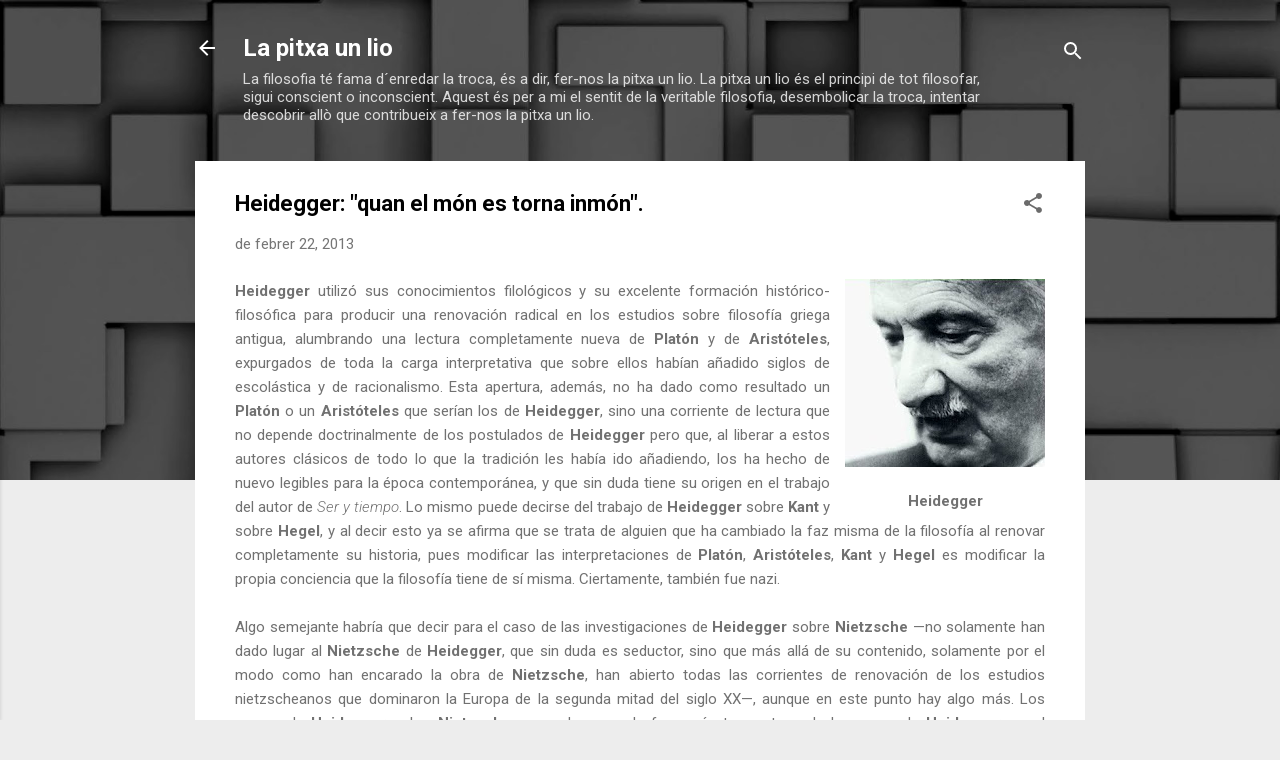

--- FILE ---
content_type: text/html; charset=UTF-8
request_url: https://pitxaunlio.blogspot.com/2013/02/heidegger-quan-el-mon-es-torna-inmon.html
body_size: 53117
content:
<!DOCTYPE html>
<html dir='ltr' lang='ca'>
<head>
<meta content='width=device-width, initial-scale=1' name='viewport'/>
<title>Heidegger: &quot;quan el món es torna inmón&quot;.</title>
<meta content='text/html; charset=UTF-8' http-equiv='Content-Type'/>
<!-- Chrome, Firefox OS and Opera -->
<meta content='#ededed' name='theme-color'/>
<!-- Windows Phone -->
<meta content='#ededed' name='msapplication-navbutton-color'/>
<meta content='blogger' name='generator'/>
<link href='https://pitxaunlio.blogspot.com/favicon.ico' rel='icon' type='image/x-icon'/>
<link href='http://pitxaunlio.blogspot.com/2013/02/heidegger-quan-el-mon-es-torna-inmon.html' rel='canonical'/>
<link rel="alternate" type="application/atom+xml" title="La pitxa un lio - Atom" href="https://pitxaunlio.blogspot.com/feeds/posts/default" />
<link rel="alternate" type="application/rss+xml" title="La pitxa un lio - RSS" href="https://pitxaunlio.blogspot.com/feeds/posts/default?alt=rss" />
<link rel="service.post" type="application/atom+xml" title="La pitxa un lio - Atom" href="https://draft.blogger.com/feeds/8201627328836752865/posts/default" />

<link rel="alternate" type="application/atom+xml" title="La pitxa un lio - Atom" href="https://pitxaunlio.blogspot.com/feeds/8828078197620801833/comments/default" />
<!--Can't find substitution for tag [blog.ieCssRetrofitLinks]-->
<link href='https://blogger.googleusercontent.com/img/b/R29vZ2xl/AVvXsEgFVP0O3ZiiKbPmySQhhQZQDWgnJXaZasXqG4h6o9faHgolKvzCuDrEe83XQ-D7J7UEtsPd8k4Rzujrgi5KshL61ni5Cq34bEmp1rYd-N6CVBZDXFRbAxcAOEVZLLfp70G-eOx3aNEjvCke/s200/MartinHeidegger.jpg' rel='image_src'/>
<meta content='http://pitxaunlio.blogspot.com/2013/02/heidegger-quan-el-mon-es-torna-inmon.html' property='og:url'/>
<meta content='Heidegger: &quot;quan el món es torna inmón&quot;.' property='og:title'/>
<meta content='  Heidegger    H eidegger utilizó sus conocimientos  filológicos y su excelente formación histórico-filosófica para producir  una renovación...' property='og:description'/>
<meta content='https://blogger.googleusercontent.com/img/b/R29vZ2xl/AVvXsEgFVP0O3ZiiKbPmySQhhQZQDWgnJXaZasXqG4h6o9faHgolKvzCuDrEe83XQ-D7J7UEtsPd8k4Rzujrgi5KshL61ni5Cq34bEmp1rYd-N6CVBZDXFRbAxcAOEVZLLfp70G-eOx3aNEjvCke/w1200-h630-p-k-no-nu/MartinHeidegger.jpg' property='og:image'/>
<style type='text/css'>@font-face{font-family:'Roboto';font-style:italic;font-weight:300;font-stretch:100%;font-display:swap;src:url(//fonts.gstatic.com/s/roboto/v50/KFOKCnqEu92Fr1Mu53ZEC9_Vu3r1gIhOszmOClHrs6ljXfMMLt_QuAX-k3Yi128m0kN2.woff2)format('woff2');unicode-range:U+0460-052F,U+1C80-1C8A,U+20B4,U+2DE0-2DFF,U+A640-A69F,U+FE2E-FE2F;}@font-face{font-family:'Roboto';font-style:italic;font-weight:300;font-stretch:100%;font-display:swap;src:url(//fonts.gstatic.com/s/roboto/v50/KFOKCnqEu92Fr1Mu53ZEC9_Vu3r1gIhOszmOClHrs6ljXfMMLt_QuAz-k3Yi128m0kN2.woff2)format('woff2');unicode-range:U+0301,U+0400-045F,U+0490-0491,U+04B0-04B1,U+2116;}@font-face{font-family:'Roboto';font-style:italic;font-weight:300;font-stretch:100%;font-display:swap;src:url(//fonts.gstatic.com/s/roboto/v50/KFOKCnqEu92Fr1Mu53ZEC9_Vu3r1gIhOszmOClHrs6ljXfMMLt_QuAT-k3Yi128m0kN2.woff2)format('woff2');unicode-range:U+1F00-1FFF;}@font-face{font-family:'Roboto';font-style:italic;font-weight:300;font-stretch:100%;font-display:swap;src:url(//fonts.gstatic.com/s/roboto/v50/KFOKCnqEu92Fr1Mu53ZEC9_Vu3r1gIhOszmOClHrs6ljXfMMLt_QuAv-k3Yi128m0kN2.woff2)format('woff2');unicode-range:U+0370-0377,U+037A-037F,U+0384-038A,U+038C,U+038E-03A1,U+03A3-03FF;}@font-face{font-family:'Roboto';font-style:italic;font-weight:300;font-stretch:100%;font-display:swap;src:url(//fonts.gstatic.com/s/roboto/v50/KFOKCnqEu92Fr1Mu53ZEC9_Vu3r1gIhOszmOClHrs6ljXfMMLt_QuHT-k3Yi128m0kN2.woff2)format('woff2');unicode-range:U+0302-0303,U+0305,U+0307-0308,U+0310,U+0312,U+0315,U+031A,U+0326-0327,U+032C,U+032F-0330,U+0332-0333,U+0338,U+033A,U+0346,U+034D,U+0391-03A1,U+03A3-03A9,U+03B1-03C9,U+03D1,U+03D5-03D6,U+03F0-03F1,U+03F4-03F5,U+2016-2017,U+2034-2038,U+203C,U+2040,U+2043,U+2047,U+2050,U+2057,U+205F,U+2070-2071,U+2074-208E,U+2090-209C,U+20D0-20DC,U+20E1,U+20E5-20EF,U+2100-2112,U+2114-2115,U+2117-2121,U+2123-214F,U+2190,U+2192,U+2194-21AE,U+21B0-21E5,U+21F1-21F2,U+21F4-2211,U+2213-2214,U+2216-22FF,U+2308-230B,U+2310,U+2319,U+231C-2321,U+2336-237A,U+237C,U+2395,U+239B-23B7,U+23D0,U+23DC-23E1,U+2474-2475,U+25AF,U+25B3,U+25B7,U+25BD,U+25C1,U+25CA,U+25CC,U+25FB,U+266D-266F,U+27C0-27FF,U+2900-2AFF,U+2B0E-2B11,U+2B30-2B4C,U+2BFE,U+3030,U+FF5B,U+FF5D,U+1D400-1D7FF,U+1EE00-1EEFF;}@font-face{font-family:'Roboto';font-style:italic;font-weight:300;font-stretch:100%;font-display:swap;src:url(//fonts.gstatic.com/s/roboto/v50/KFOKCnqEu92Fr1Mu53ZEC9_Vu3r1gIhOszmOClHrs6ljXfMMLt_QuGb-k3Yi128m0kN2.woff2)format('woff2');unicode-range:U+0001-000C,U+000E-001F,U+007F-009F,U+20DD-20E0,U+20E2-20E4,U+2150-218F,U+2190,U+2192,U+2194-2199,U+21AF,U+21E6-21F0,U+21F3,U+2218-2219,U+2299,U+22C4-22C6,U+2300-243F,U+2440-244A,U+2460-24FF,U+25A0-27BF,U+2800-28FF,U+2921-2922,U+2981,U+29BF,U+29EB,U+2B00-2BFF,U+4DC0-4DFF,U+FFF9-FFFB,U+10140-1018E,U+10190-1019C,U+101A0,U+101D0-101FD,U+102E0-102FB,U+10E60-10E7E,U+1D2C0-1D2D3,U+1D2E0-1D37F,U+1F000-1F0FF,U+1F100-1F1AD,U+1F1E6-1F1FF,U+1F30D-1F30F,U+1F315,U+1F31C,U+1F31E,U+1F320-1F32C,U+1F336,U+1F378,U+1F37D,U+1F382,U+1F393-1F39F,U+1F3A7-1F3A8,U+1F3AC-1F3AF,U+1F3C2,U+1F3C4-1F3C6,U+1F3CA-1F3CE,U+1F3D4-1F3E0,U+1F3ED,U+1F3F1-1F3F3,U+1F3F5-1F3F7,U+1F408,U+1F415,U+1F41F,U+1F426,U+1F43F,U+1F441-1F442,U+1F444,U+1F446-1F449,U+1F44C-1F44E,U+1F453,U+1F46A,U+1F47D,U+1F4A3,U+1F4B0,U+1F4B3,U+1F4B9,U+1F4BB,U+1F4BF,U+1F4C8-1F4CB,U+1F4D6,U+1F4DA,U+1F4DF,U+1F4E3-1F4E6,U+1F4EA-1F4ED,U+1F4F7,U+1F4F9-1F4FB,U+1F4FD-1F4FE,U+1F503,U+1F507-1F50B,U+1F50D,U+1F512-1F513,U+1F53E-1F54A,U+1F54F-1F5FA,U+1F610,U+1F650-1F67F,U+1F687,U+1F68D,U+1F691,U+1F694,U+1F698,U+1F6AD,U+1F6B2,U+1F6B9-1F6BA,U+1F6BC,U+1F6C6-1F6CF,U+1F6D3-1F6D7,U+1F6E0-1F6EA,U+1F6F0-1F6F3,U+1F6F7-1F6FC,U+1F700-1F7FF,U+1F800-1F80B,U+1F810-1F847,U+1F850-1F859,U+1F860-1F887,U+1F890-1F8AD,U+1F8B0-1F8BB,U+1F8C0-1F8C1,U+1F900-1F90B,U+1F93B,U+1F946,U+1F984,U+1F996,U+1F9E9,U+1FA00-1FA6F,U+1FA70-1FA7C,U+1FA80-1FA89,U+1FA8F-1FAC6,U+1FACE-1FADC,U+1FADF-1FAE9,U+1FAF0-1FAF8,U+1FB00-1FBFF;}@font-face{font-family:'Roboto';font-style:italic;font-weight:300;font-stretch:100%;font-display:swap;src:url(//fonts.gstatic.com/s/roboto/v50/KFOKCnqEu92Fr1Mu53ZEC9_Vu3r1gIhOszmOClHrs6ljXfMMLt_QuAf-k3Yi128m0kN2.woff2)format('woff2');unicode-range:U+0102-0103,U+0110-0111,U+0128-0129,U+0168-0169,U+01A0-01A1,U+01AF-01B0,U+0300-0301,U+0303-0304,U+0308-0309,U+0323,U+0329,U+1EA0-1EF9,U+20AB;}@font-face{font-family:'Roboto';font-style:italic;font-weight:300;font-stretch:100%;font-display:swap;src:url(//fonts.gstatic.com/s/roboto/v50/KFOKCnqEu92Fr1Mu53ZEC9_Vu3r1gIhOszmOClHrs6ljXfMMLt_QuAb-k3Yi128m0kN2.woff2)format('woff2');unicode-range:U+0100-02BA,U+02BD-02C5,U+02C7-02CC,U+02CE-02D7,U+02DD-02FF,U+0304,U+0308,U+0329,U+1D00-1DBF,U+1E00-1E9F,U+1EF2-1EFF,U+2020,U+20A0-20AB,U+20AD-20C0,U+2113,U+2C60-2C7F,U+A720-A7FF;}@font-face{font-family:'Roboto';font-style:italic;font-weight:300;font-stretch:100%;font-display:swap;src:url(//fonts.gstatic.com/s/roboto/v50/KFOKCnqEu92Fr1Mu53ZEC9_Vu3r1gIhOszmOClHrs6ljXfMMLt_QuAj-k3Yi128m0g.woff2)format('woff2');unicode-range:U+0000-00FF,U+0131,U+0152-0153,U+02BB-02BC,U+02C6,U+02DA,U+02DC,U+0304,U+0308,U+0329,U+2000-206F,U+20AC,U+2122,U+2191,U+2193,U+2212,U+2215,U+FEFF,U+FFFD;}@font-face{font-family:'Roboto';font-style:normal;font-weight:400;font-stretch:100%;font-display:swap;src:url(//fonts.gstatic.com/s/roboto/v50/KFO7CnqEu92Fr1ME7kSn66aGLdTylUAMa3GUBHMdazTgWw.woff2)format('woff2');unicode-range:U+0460-052F,U+1C80-1C8A,U+20B4,U+2DE0-2DFF,U+A640-A69F,U+FE2E-FE2F;}@font-face{font-family:'Roboto';font-style:normal;font-weight:400;font-stretch:100%;font-display:swap;src:url(//fonts.gstatic.com/s/roboto/v50/KFO7CnqEu92Fr1ME7kSn66aGLdTylUAMa3iUBHMdazTgWw.woff2)format('woff2');unicode-range:U+0301,U+0400-045F,U+0490-0491,U+04B0-04B1,U+2116;}@font-face{font-family:'Roboto';font-style:normal;font-weight:400;font-stretch:100%;font-display:swap;src:url(//fonts.gstatic.com/s/roboto/v50/KFO7CnqEu92Fr1ME7kSn66aGLdTylUAMa3CUBHMdazTgWw.woff2)format('woff2');unicode-range:U+1F00-1FFF;}@font-face{font-family:'Roboto';font-style:normal;font-weight:400;font-stretch:100%;font-display:swap;src:url(//fonts.gstatic.com/s/roboto/v50/KFO7CnqEu92Fr1ME7kSn66aGLdTylUAMa3-UBHMdazTgWw.woff2)format('woff2');unicode-range:U+0370-0377,U+037A-037F,U+0384-038A,U+038C,U+038E-03A1,U+03A3-03FF;}@font-face{font-family:'Roboto';font-style:normal;font-weight:400;font-stretch:100%;font-display:swap;src:url(//fonts.gstatic.com/s/roboto/v50/KFO7CnqEu92Fr1ME7kSn66aGLdTylUAMawCUBHMdazTgWw.woff2)format('woff2');unicode-range:U+0302-0303,U+0305,U+0307-0308,U+0310,U+0312,U+0315,U+031A,U+0326-0327,U+032C,U+032F-0330,U+0332-0333,U+0338,U+033A,U+0346,U+034D,U+0391-03A1,U+03A3-03A9,U+03B1-03C9,U+03D1,U+03D5-03D6,U+03F0-03F1,U+03F4-03F5,U+2016-2017,U+2034-2038,U+203C,U+2040,U+2043,U+2047,U+2050,U+2057,U+205F,U+2070-2071,U+2074-208E,U+2090-209C,U+20D0-20DC,U+20E1,U+20E5-20EF,U+2100-2112,U+2114-2115,U+2117-2121,U+2123-214F,U+2190,U+2192,U+2194-21AE,U+21B0-21E5,U+21F1-21F2,U+21F4-2211,U+2213-2214,U+2216-22FF,U+2308-230B,U+2310,U+2319,U+231C-2321,U+2336-237A,U+237C,U+2395,U+239B-23B7,U+23D0,U+23DC-23E1,U+2474-2475,U+25AF,U+25B3,U+25B7,U+25BD,U+25C1,U+25CA,U+25CC,U+25FB,U+266D-266F,U+27C0-27FF,U+2900-2AFF,U+2B0E-2B11,U+2B30-2B4C,U+2BFE,U+3030,U+FF5B,U+FF5D,U+1D400-1D7FF,U+1EE00-1EEFF;}@font-face{font-family:'Roboto';font-style:normal;font-weight:400;font-stretch:100%;font-display:swap;src:url(//fonts.gstatic.com/s/roboto/v50/KFO7CnqEu92Fr1ME7kSn66aGLdTylUAMaxKUBHMdazTgWw.woff2)format('woff2');unicode-range:U+0001-000C,U+000E-001F,U+007F-009F,U+20DD-20E0,U+20E2-20E4,U+2150-218F,U+2190,U+2192,U+2194-2199,U+21AF,U+21E6-21F0,U+21F3,U+2218-2219,U+2299,U+22C4-22C6,U+2300-243F,U+2440-244A,U+2460-24FF,U+25A0-27BF,U+2800-28FF,U+2921-2922,U+2981,U+29BF,U+29EB,U+2B00-2BFF,U+4DC0-4DFF,U+FFF9-FFFB,U+10140-1018E,U+10190-1019C,U+101A0,U+101D0-101FD,U+102E0-102FB,U+10E60-10E7E,U+1D2C0-1D2D3,U+1D2E0-1D37F,U+1F000-1F0FF,U+1F100-1F1AD,U+1F1E6-1F1FF,U+1F30D-1F30F,U+1F315,U+1F31C,U+1F31E,U+1F320-1F32C,U+1F336,U+1F378,U+1F37D,U+1F382,U+1F393-1F39F,U+1F3A7-1F3A8,U+1F3AC-1F3AF,U+1F3C2,U+1F3C4-1F3C6,U+1F3CA-1F3CE,U+1F3D4-1F3E0,U+1F3ED,U+1F3F1-1F3F3,U+1F3F5-1F3F7,U+1F408,U+1F415,U+1F41F,U+1F426,U+1F43F,U+1F441-1F442,U+1F444,U+1F446-1F449,U+1F44C-1F44E,U+1F453,U+1F46A,U+1F47D,U+1F4A3,U+1F4B0,U+1F4B3,U+1F4B9,U+1F4BB,U+1F4BF,U+1F4C8-1F4CB,U+1F4D6,U+1F4DA,U+1F4DF,U+1F4E3-1F4E6,U+1F4EA-1F4ED,U+1F4F7,U+1F4F9-1F4FB,U+1F4FD-1F4FE,U+1F503,U+1F507-1F50B,U+1F50D,U+1F512-1F513,U+1F53E-1F54A,U+1F54F-1F5FA,U+1F610,U+1F650-1F67F,U+1F687,U+1F68D,U+1F691,U+1F694,U+1F698,U+1F6AD,U+1F6B2,U+1F6B9-1F6BA,U+1F6BC,U+1F6C6-1F6CF,U+1F6D3-1F6D7,U+1F6E0-1F6EA,U+1F6F0-1F6F3,U+1F6F7-1F6FC,U+1F700-1F7FF,U+1F800-1F80B,U+1F810-1F847,U+1F850-1F859,U+1F860-1F887,U+1F890-1F8AD,U+1F8B0-1F8BB,U+1F8C0-1F8C1,U+1F900-1F90B,U+1F93B,U+1F946,U+1F984,U+1F996,U+1F9E9,U+1FA00-1FA6F,U+1FA70-1FA7C,U+1FA80-1FA89,U+1FA8F-1FAC6,U+1FACE-1FADC,U+1FADF-1FAE9,U+1FAF0-1FAF8,U+1FB00-1FBFF;}@font-face{font-family:'Roboto';font-style:normal;font-weight:400;font-stretch:100%;font-display:swap;src:url(//fonts.gstatic.com/s/roboto/v50/KFO7CnqEu92Fr1ME7kSn66aGLdTylUAMa3OUBHMdazTgWw.woff2)format('woff2');unicode-range:U+0102-0103,U+0110-0111,U+0128-0129,U+0168-0169,U+01A0-01A1,U+01AF-01B0,U+0300-0301,U+0303-0304,U+0308-0309,U+0323,U+0329,U+1EA0-1EF9,U+20AB;}@font-face{font-family:'Roboto';font-style:normal;font-weight:400;font-stretch:100%;font-display:swap;src:url(//fonts.gstatic.com/s/roboto/v50/KFO7CnqEu92Fr1ME7kSn66aGLdTylUAMa3KUBHMdazTgWw.woff2)format('woff2');unicode-range:U+0100-02BA,U+02BD-02C5,U+02C7-02CC,U+02CE-02D7,U+02DD-02FF,U+0304,U+0308,U+0329,U+1D00-1DBF,U+1E00-1E9F,U+1EF2-1EFF,U+2020,U+20A0-20AB,U+20AD-20C0,U+2113,U+2C60-2C7F,U+A720-A7FF;}@font-face{font-family:'Roboto';font-style:normal;font-weight:400;font-stretch:100%;font-display:swap;src:url(//fonts.gstatic.com/s/roboto/v50/KFO7CnqEu92Fr1ME7kSn66aGLdTylUAMa3yUBHMdazQ.woff2)format('woff2');unicode-range:U+0000-00FF,U+0131,U+0152-0153,U+02BB-02BC,U+02C6,U+02DA,U+02DC,U+0304,U+0308,U+0329,U+2000-206F,U+20AC,U+2122,U+2191,U+2193,U+2212,U+2215,U+FEFF,U+FFFD;}@font-face{font-family:'Roboto';font-style:normal;font-weight:700;font-stretch:100%;font-display:swap;src:url(//fonts.gstatic.com/s/roboto/v50/KFO7CnqEu92Fr1ME7kSn66aGLdTylUAMa3GUBHMdazTgWw.woff2)format('woff2');unicode-range:U+0460-052F,U+1C80-1C8A,U+20B4,U+2DE0-2DFF,U+A640-A69F,U+FE2E-FE2F;}@font-face{font-family:'Roboto';font-style:normal;font-weight:700;font-stretch:100%;font-display:swap;src:url(//fonts.gstatic.com/s/roboto/v50/KFO7CnqEu92Fr1ME7kSn66aGLdTylUAMa3iUBHMdazTgWw.woff2)format('woff2');unicode-range:U+0301,U+0400-045F,U+0490-0491,U+04B0-04B1,U+2116;}@font-face{font-family:'Roboto';font-style:normal;font-weight:700;font-stretch:100%;font-display:swap;src:url(//fonts.gstatic.com/s/roboto/v50/KFO7CnqEu92Fr1ME7kSn66aGLdTylUAMa3CUBHMdazTgWw.woff2)format('woff2');unicode-range:U+1F00-1FFF;}@font-face{font-family:'Roboto';font-style:normal;font-weight:700;font-stretch:100%;font-display:swap;src:url(//fonts.gstatic.com/s/roboto/v50/KFO7CnqEu92Fr1ME7kSn66aGLdTylUAMa3-UBHMdazTgWw.woff2)format('woff2');unicode-range:U+0370-0377,U+037A-037F,U+0384-038A,U+038C,U+038E-03A1,U+03A3-03FF;}@font-face{font-family:'Roboto';font-style:normal;font-weight:700;font-stretch:100%;font-display:swap;src:url(//fonts.gstatic.com/s/roboto/v50/KFO7CnqEu92Fr1ME7kSn66aGLdTylUAMawCUBHMdazTgWw.woff2)format('woff2');unicode-range:U+0302-0303,U+0305,U+0307-0308,U+0310,U+0312,U+0315,U+031A,U+0326-0327,U+032C,U+032F-0330,U+0332-0333,U+0338,U+033A,U+0346,U+034D,U+0391-03A1,U+03A3-03A9,U+03B1-03C9,U+03D1,U+03D5-03D6,U+03F0-03F1,U+03F4-03F5,U+2016-2017,U+2034-2038,U+203C,U+2040,U+2043,U+2047,U+2050,U+2057,U+205F,U+2070-2071,U+2074-208E,U+2090-209C,U+20D0-20DC,U+20E1,U+20E5-20EF,U+2100-2112,U+2114-2115,U+2117-2121,U+2123-214F,U+2190,U+2192,U+2194-21AE,U+21B0-21E5,U+21F1-21F2,U+21F4-2211,U+2213-2214,U+2216-22FF,U+2308-230B,U+2310,U+2319,U+231C-2321,U+2336-237A,U+237C,U+2395,U+239B-23B7,U+23D0,U+23DC-23E1,U+2474-2475,U+25AF,U+25B3,U+25B7,U+25BD,U+25C1,U+25CA,U+25CC,U+25FB,U+266D-266F,U+27C0-27FF,U+2900-2AFF,U+2B0E-2B11,U+2B30-2B4C,U+2BFE,U+3030,U+FF5B,U+FF5D,U+1D400-1D7FF,U+1EE00-1EEFF;}@font-face{font-family:'Roboto';font-style:normal;font-weight:700;font-stretch:100%;font-display:swap;src:url(//fonts.gstatic.com/s/roboto/v50/KFO7CnqEu92Fr1ME7kSn66aGLdTylUAMaxKUBHMdazTgWw.woff2)format('woff2');unicode-range:U+0001-000C,U+000E-001F,U+007F-009F,U+20DD-20E0,U+20E2-20E4,U+2150-218F,U+2190,U+2192,U+2194-2199,U+21AF,U+21E6-21F0,U+21F3,U+2218-2219,U+2299,U+22C4-22C6,U+2300-243F,U+2440-244A,U+2460-24FF,U+25A0-27BF,U+2800-28FF,U+2921-2922,U+2981,U+29BF,U+29EB,U+2B00-2BFF,U+4DC0-4DFF,U+FFF9-FFFB,U+10140-1018E,U+10190-1019C,U+101A0,U+101D0-101FD,U+102E0-102FB,U+10E60-10E7E,U+1D2C0-1D2D3,U+1D2E0-1D37F,U+1F000-1F0FF,U+1F100-1F1AD,U+1F1E6-1F1FF,U+1F30D-1F30F,U+1F315,U+1F31C,U+1F31E,U+1F320-1F32C,U+1F336,U+1F378,U+1F37D,U+1F382,U+1F393-1F39F,U+1F3A7-1F3A8,U+1F3AC-1F3AF,U+1F3C2,U+1F3C4-1F3C6,U+1F3CA-1F3CE,U+1F3D4-1F3E0,U+1F3ED,U+1F3F1-1F3F3,U+1F3F5-1F3F7,U+1F408,U+1F415,U+1F41F,U+1F426,U+1F43F,U+1F441-1F442,U+1F444,U+1F446-1F449,U+1F44C-1F44E,U+1F453,U+1F46A,U+1F47D,U+1F4A3,U+1F4B0,U+1F4B3,U+1F4B9,U+1F4BB,U+1F4BF,U+1F4C8-1F4CB,U+1F4D6,U+1F4DA,U+1F4DF,U+1F4E3-1F4E6,U+1F4EA-1F4ED,U+1F4F7,U+1F4F9-1F4FB,U+1F4FD-1F4FE,U+1F503,U+1F507-1F50B,U+1F50D,U+1F512-1F513,U+1F53E-1F54A,U+1F54F-1F5FA,U+1F610,U+1F650-1F67F,U+1F687,U+1F68D,U+1F691,U+1F694,U+1F698,U+1F6AD,U+1F6B2,U+1F6B9-1F6BA,U+1F6BC,U+1F6C6-1F6CF,U+1F6D3-1F6D7,U+1F6E0-1F6EA,U+1F6F0-1F6F3,U+1F6F7-1F6FC,U+1F700-1F7FF,U+1F800-1F80B,U+1F810-1F847,U+1F850-1F859,U+1F860-1F887,U+1F890-1F8AD,U+1F8B0-1F8BB,U+1F8C0-1F8C1,U+1F900-1F90B,U+1F93B,U+1F946,U+1F984,U+1F996,U+1F9E9,U+1FA00-1FA6F,U+1FA70-1FA7C,U+1FA80-1FA89,U+1FA8F-1FAC6,U+1FACE-1FADC,U+1FADF-1FAE9,U+1FAF0-1FAF8,U+1FB00-1FBFF;}@font-face{font-family:'Roboto';font-style:normal;font-weight:700;font-stretch:100%;font-display:swap;src:url(//fonts.gstatic.com/s/roboto/v50/KFO7CnqEu92Fr1ME7kSn66aGLdTylUAMa3OUBHMdazTgWw.woff2)format('woff2');unicode-range:U+0102-0103,U+0110-0111,U+0128-0129,U+0168-0169,U+01A0-01A1,U+01AF-01B0,U+0300-0301,U+0303-0304,U+0308-0309,U+0323,U+0329,U+1EA0-1EF9,U+20AB;}@font-face{font-family:'Roboto';font-style:normal;font-weight:700;font-stretch:100%;font-display:swap;src:url(//fonts.gstatic.com/s/roboto/v50/KFO7CnqEu92Fr1ME7kSn66aGLdTylUAMa3KUBHMdazTgWw.woff2)format('woff2');unicode-range:U+0100-02BA,U+02BD-02C5,U+02C7-02CC,U+02CE-02D7,U+02DD-02FF,U+0304,U+0308,U+0329,U+1D00-1DBF,U+1E00-1E9F,U+1EF2-1EFF,U+2020,U+20A0-20AB,U+20AD-20C0,U+2113,U+2C60-2C7F,U+A720-A7FF;}@font-face{font-family:'Roboto';font-style:normal;font-weight:700;font-stretch:100%;font-display:swap;src:url(//fonts.gstatic.com/s/roboto/v50/KFO7CnqEu92Fr1ME7kSn66aGLdTylUAMa3yUBHMdazQ.woff2)format('woff2');unicode-range:U+0000-00FF,U+0131,U+0152-0153,U+02BB-02BC,U+02C6,U+02DA,U+02DC,U+0304,U+0308,U+0329,U+2000-206F,U+20AC,U+2122,U+2191,U+2193,U+2212,U+2215,U+FEFF,U+FFFD;}</style>
<style id='page-skin-1' type='text/css'><!--
/*! normalize.css v3.0.1 | MIT License | git.io/normalize */html{font-family:sans-serif;-ms-text-size-adjust:100%;-webkit-text-size-adjust:100%}body{margin:0}article,aside,details,figcaption,figure,footer,header,hgroup,main,nav,section,summary{display:block}audio,canvas,progress,video{display:inline-block;vertical-align:baseline}audio:not([controls]){display:none;height:0}[hidden],template{display:none}a{background:transparent}a:active,a:hover{outline:0}abbr[title]{border-bottom:1px dotted}b,strong{font-weight:bold}dfn{font-style:italic}h1{font-size:2em;margin:.67em 0}mark{background:#ff0;color:#000}small{font-size:80%}sub,sup{font-size:75%;line-height:0;position:relative;vertical-align:baseline}sup{top:-0.5em}sub{bottom:-0.25em}img{border:0}svg:not(:root){overflow:hidden}figure{margin:1em 40px}hr{-moz-box-sizing:content-box;box-sizing:content-box;height:0}pre{overflow:auto}code,kbd,pre,samp{font-family:monospace,monospace;font-size:1em}button,input,optgroup,select,textarea{color:inherit;font:inherit;margin:0}button{overflow:visible}button,select{text-transform:none}button,html input[type="button"],input[type="reset"],input[type="submit"]{-webkit-appearance:button;cursor:pointer}button[disabled],html input[disabled]{cursor:default}button::-moz-focus-inner,input::-moz-focus-inner{border:0;padding:0}input{line-height:normal}input[type="checkbox"],input[type="radio"]{box-sizing:border-box;padding:0}input[type="number"]::-webkit-inner-spin-button,input[type="number"]::-webkit-outer-spin-button{height:auto}input[type="search"]{-webkit-appearance:textfield;-moz-box-sizing:content-box;-webkit-box-sizing:content-box;box-sizing:content-box}input[type="search"]::-webkit-search-cancel-button,input[type="search"]::-webkit-search-decoration{-webkit-appearance:none}fieldset{border:1px solid #c0c0c0;margin:0 2px;padding:.35em .625em .75em}legend{border:0;padding:0}textarea{overflow:auto}optgroup{font-weight:bold}table{border-collapse:collapse;border-spacing:0}td,th{padding:0}
/*!************************************************
* Blogger Template Style
* Name: Contempo
**************************************************/
body{
overflow-wrap:break-word;
word-break:break-word;
word-wrap:break-word
}
.hidden{
display:none
}
.invisible{
visibility:hidden
}
.container::after,.float-container::after{
clear:both;
content:"";
display:table
}
.clearboth{
clear:both
}
#comments .comment .comment-actions,.subscribe-popup .FollowByEmail .follow-by-email-submit,.widget.Profile .profile-link,.widget.Profile .profile-link.visit-profile{
background:0 0;
border:0;
box-shadow:none;
color:#f21b1b;
cursor:pointer;
font-size:14px;
font-weight:700;
outline:0;
text-decoration:none;
text-transform:uppercase;
width:auto
}
.dim-overlay{
background-color:rgba(0,0,0,.54);
height:100vh;
left:0;
position:fixed;
top:0;
width:100%
}
#sharing-dim-overlay{
background-color:transparent
}
input::-ms-clear{
display:none
}
.blogger-logo,.svg-icon-24.blogger-logo{
fill:#ff9800;
opacity:1
}
.loading-spinner-large{
-webkit-animation:mspin-rotate 1.568s infinite linear;
animation:mspin-rotate 1.568s infinite linear;
height:48px;
overflow:hidden;
position:absolute;
width:48px;
z-index:200
}
.loading-spinner-large>div{
-webkit-animation:mspin-revrot 5332ms infinite steps(4);
animation:mspin-revrot 5332ms infinite steps(4)
}
.loading-spinner-large>div>div{
-webkit-animation:mspin-singlecolor-large-film 1333ms infinite steps(81);
animation:mspin-singlecolor-large-film 1333ms infinite steps(81);
background-size:100%;
height:48px;
width:3888px
}
.mspin-black-large>div>div,.mspin-grey_54-large>div>div{
background-image:url(https://www.blogblog.com/indie/mspin_black_large.svg)
}
.mspin-white-large>div>div{
background-image:url(https://www.blogblog.com/indie/mspin_white_large.svg)
}
.mspin-grey_54-large{
opacity:.54
}
@-webkit-keyframes mspin-singlecolor-large-film{
from{
-webkit-transform:translateX(0);
transform:translateX(0)
}
to{
-webkit-transform:translateX(-3888px);
transform:translateX(-3888px)
}
}
@keyframes mspin-singlecolor-large-film{
from{
-webkit-transform:translateX(0);
transform:translateX(0)
}
to{
-webkit-transform:translateX(-3888px);
transform:translateX(-3888px)
}
}
@-webkit-keyframes mspin-rotate{
from{
-webkit-transform:rotate(0);
transform:rotate(0)
}
to{
-webkit-transform:rotate(360deg);
transform:rotate(360deg)
}
}
@keyframes mspin-rotate{
from{
-webkit-transform:rotate(0);
transform:rotate(0)
}
to{
-webkit-transform:rotate(360deg);
transform:rotate(360deg)
}
}
@-webkit-keyframes mspin-revrot{
from{
-webkit-transform:rotate(0);
transform:rotate(0)
}
to{
-webkit-transform:rotate(-360deg);
transform:rotate(-360deg)
}
}
@keyframes mspin-revrot{
from{
-webkit-transform:rotate(0);
transform:rotate(0)
}
to{
-webkit-transform:rotate(-360deg);
transform:rotate(-360deg)
}
}
.skip-navigation{
background-color:#fff;
box-sizing:border-box;
color:#000;
display:block;
height:0;
left:0;
line-height:50px;
overflow:hidden;
padding-top:0;
position:fixed;
text-align:center;
top:0;
-webkit-transition:box-shadow .3s,height .3s,padding-top .3s;
transition:box-shadow .3s,height .3s,padding-top .3s;
width:100%;
z-index:900
}
.skip-navigation:focus{
box-shadow:0 4px 5px 0 rgba(0,0,0,.14),0 1px 10px 0 rgba(0,0,0,.12),0 2px 4px -1px rgba(0,0,0,.2);
height:50px
}
#main{
outline:0
}
.main-heading{
position:absolute;
clip:rect(1px,1px,1px,1px);
padding:0;
border:0;
height:1px;
width:1px;
overflow:hidden
}
.Attribution{
margin-top:1em;
text-align:center
}
.Attribution .blogger img,.Attribution .blogger svg{
vertical-align:bottom
}
.Attribution .blogger img{
margin-right:.5em
}
.Attribution div{
line-height:24px;
margin-top:.5em
}
.Attribution .copyright,.Attribution .image-attribution{
font-size:.7em;
margin-top:1.5em
}
.BLOG_mobile_video_class{
display:none
}
.bg-photo{
background-attachment:scroll!important
}
body .CSS_LIGHTBOX{
z-index:900
}
.extendable .show-less,.extendable .show-more{
border-color:#f21b1b;
color:#f21b1b;
margin-top:8px
}
.extendable .show-less.hidden,.extendable .show-more.hidden{
display:none
}
.inline-ad{
display:none;
max-width:100%;
overflow:hidden
}
.adsbygoogle{
display:block
}
#cookieChoiceInfo{
bottom:0;
top:auto
}
iframe.b-hbp-video{
border:0
}
.post-body img{
max-width:100%
}
.post-body iframe{
max-width:100%
}
.post-body a[imageanchor="1"]{
display:inline-block
}
.byline{
margin-right:1em
}
.byline:last-child{
margin-right:0
}
.link-copied-dialog{
max-width:520px;
outline:0
}
.link-copied-dialog .modal-dialog-buttons{
margin-top:8px
}
.link-copied-dialog .goog-buttonset-default{
background:0 0;
border:0
}
.link-copied-dialog .goog-buttonset-default:focus{
outline:0
}
.paging-control-container{
margin-bottom:16px
}
.paging-control-container .paging-control{
display:inline-block
}
.paging-control-container .comment-range-text::after,.paging-control-container .paging-control{
color:#f21b1b
}
.paging-control-container .comment-range-text,.paging-control-container .paging-control{
margin-right:8px
}
.paging-control-container .comment-range-text::after,.paging-control-container .paging-control::after{
content:"\b7";
cursor:default;
padding-left:8px;
pointer-events:none
}
.paging-control-container .comment-range-text:last-child::after,.paging-control-container .paging-control:last-child::after{
content:none
}
.byline.reactions iframe{
height:20px
}
.b-notification{
color:#000;
background-color:#fff;
border-bottom:solid 1px #000;
box-sizing:border-box;
padding:16px 32px;
text-align:center
}
.b-notification.visible{
-webkit-transition:margin-top .3s cubic-bezier(.4,0,.2,1);
transition:margin-top .3s cubic-bezier(.4,0,.2,1)
}
.b-notification.invisible{
position:absolute
}
.b-notification-close{
position:absolute;
right:8px;
top:8px
}
.no-posts-message{
line-height:40px;
text-align:center
}
@media screen and (max-width:800px){
body.item-view .post-body a[imageanchor="1"][style*="float: left;"],body.item-view .post-body a[imageanchor="1"][style*="float: right;"]{
float:none!important;
clear:none!important
}
body.item-view .post-body a[imageanchor="1"] img{
display:block;
height:auto;
margin:0 auto
}
body.item-view .post-body>.separator:first-child>a[imageanchor="1"]:first-child{
margin-top:20px
}
.post-body a[imageanchor]{
display:block
}
body.item-view .post-body a[imageanchor="1"]{
margin-left:0!important;
margin-right:0!important
}
body.item-view .post-body a[imageanchor="1"]+a[imageanchor="1"]{
margin-top:16px
}
}
.item-control{
display:none
}
#comments{
border-top:1px dashed rgba(0,0,0,.54);
margin-top:20px;
padding:20px
}
#comments .comment-thread ol{
margin:0;
padding-left:0;
padding-left:0
}
#comments .comment .comment-replybox-single,#comments .comment-thread .comment-replies{
margin-left:60px
}
#comments .comment-thread .thread-count{
display:none
}
#comments .comment{
list-style-type:none;
padding:0 0 30px;
position:relative
}
#comments .comment .comment{
padding-bottom:8px
}
.comment .avatar-image-container{
position:absolute
}
.comment .avatar-image-container img{
border-radius:50%
}
.avatar-image-container svg,.comment .avatar-image-container .avatar-icon{
border-radius:50%;
border:solid 1px #6b6b6b;
box-sizing:border-box;
fill:#6b6b6b;
height:35px;
margin:0;
padding:7px;
width:35px
}
.comment .comment-block{
margin-top:10px;
margin-left:60px;
padding-bottom:0
}
#comments .comment-author-header-wrapper{
margin-left:40px
}
#comments .comment .thread-expanded .comment-block{
padding-bottom:20px
}
#comments .comment .comment-header .user,#comments .comment .comment-header .user a{
color:#000000;
font-style:normal;
font-weight:700
}
#comments .comment .comment-actions{
bottom:0;
margin-bottom:15px;
position:absolute
}
#comments .comment .comment-actions>*{
margin-right:8px
}
#comments .comment .comment-header .datetime{
bottom:0;
color:rgba(0,0,0,.54);
display:inline-block;
font-size:13px;
font-style:italic;
margin-left:8px
}
#comments .comment .comment-footer .comment-timestamp a,#comments .comment .comment-header .datetime a{
color:rgba(0,0,0,.54)
}
#comments .comment .comment-content,.comment .comment-body{
margin-top:12px;
word-break:break-word
}
.comment-body{
margin-bottom:12px
}
#comments.embed[data-num-comments="0"]{
border:0;
margin-top:0;
padding-top:0
}
#comments.embed[data-num-comments="0"] #comment-post-message,#comments.embed[data-num-comments="0"] div.comment-form>p,#comments.embed[data-num-comments="0"] p.comment-footer{
display:none
}
#comment-editor-src{
display:none
}
.comments .comments-content .loadmore.loaded{
max-height:0;
opacity:0;
overflow:hidden
}
.extendable .remaining-items{
height:0;
overflow:hidden;
-webkit-transition:height .3s cubic-bezier(.4,0,.2,1);
transition:height .3s cubic-bezier(.4,0,.2,1)
}
.extendable .remaining-items.expanded{
height:auto
}
.svg-icon-24,.svg-icon-24-button{
cursor:pointer;
height:24px;
width:24px;
min-width:24px
}
.touch-icon{
margin:-12px;
padding:12px
}
.touch-icon:active,.touch-icon:focus{
background-color:rgba(153,153,153,.4);
border-radius:50%
}
svg:not(:root).touch-icon{
overflow:visible
}
html[dir=rtl] .rtl-reversible-icon{
-webkit-transform:scaleX(-1);
-ms-transform:scaleX(-1);
transform:scaleX(-1)
}
.svg-icon-24-button,.touch-icon-button{
background:0 0;
border:0;
margin:0;
outline:0;
padding:0
}
.touch-icon-button .touch-icon:active,.touch-icon-button .touch-icon:focus{
background-color:transparent
}
.touch-icon-button:active .touch-icon,.touch-icon-button:focus .touch-icon{
background-color:rgba(153,153,153,.4);
border-radius:50%
}
.Profile .default-avatar-wrapper .avatar-icon{
border-radius:50%;
border:solid 1px #6b6b6b;
box-sizing:border-box;
fill:#6b6b6b;
margin:0
}
.Profile .individual .default-avatar-wrapper .avatar-icon{
padding:25px
}
.Profile .individual .avatar-icon,.Profile .individual .profile-img{
height:120px;
width:120px
}
.Profile .team .default-avatar-wrapper .avatar-icon{
padding:8px
}
.Profile .team .avatar-icon,.Profile .team .default-avatar-wrapper,.Profile .team .profile-img{
height:40px;
width:40px
}
.snippet-container{
margin:0;
position:relative;
overflow:hidden
}
.snippet-fade{
bottom:0;
box-sizing:border-box;
position:absolute;
width:96px
}
.snippet-fade{
right:0
}
.snippet-fade:after{
content:"\2026"
}
.snippet-fade:after{
float:right
}
.post-bottom{
-webkit-box-align:center;
-webkit-align-items:center;
-ms-flex-align:center;
align-items:center;
display:-webkit-box;
display:-webkit-flex;
display:-ms-flexbox;
display:flex;
-webkit-flex-wrap:wrap;
-ms-flex-wrap:wrap;
flex-wrap:wrap
}
.post-footer{
-webkit-box-flex:1;
-webkit-flex:1 1 auto;
-ms-flex:1 1 auto;
flex:1 1 auto;
-webkit-flex-wrap:wrap;
-ms-flex-wrap:wrap;
flex-wrap:wrap;
-webkit-box-ordinal-group:2;
-webkit-order:1;
-ms-flex-order:1;
order:1
}
.post-footer>*{
-webkit-box-flex:0;
-webkit-flex:0 1 auto;
-ms-flex:0 1 auto;
flex:0 1 auto
}
.post-footer .byline:last-child{
margin-right:1em
}
.jump-link{
-webkit-box-flex:0;
-webkit-flex:0 0 auto;
-ms-flex:0 0 auto;
flex:0 0 auto;
-webkit-box-ordinal-group:3;
-webkit-order:2;
-ms-flex-order:2;
order:2
}
.centered-top-container.sticky{
left:0;
position:fixed;
right:0;
top:0;
width:auto;
z-index:50;
-webkit-transition-property:opacity,-webkit-transform;
transition-property:opacity,-webkit-transform;
transition-property:transform,opacity;
transition-property:transform,opacity,-webkit-transform;
-webkit-transition-duration:.2s;
transition-duration:.2s;
-webkit-transition-timing-function:cubic-bezier(.4,0,.2,1);
transition-timing-function:cubic-bezier(.4,0,.2,1)
}
.centered-top-placeholder{
display:none
}
.collapsed-header .centered-top-placeholder{
display:block
}
.centered-top-container .Header .replaced h1,.centered-top-placeholder .Header .replaced h1{
display:none
}
.centered-top-container.sticky .Header .replaced h1{
display:block
}
.centered-top-container.sticky .Header .header-widget{
background:0 0
}
.centered-top-container.sticky .Header .header-image-wrapper{
display:none
}
.centered-top-container img,.centered-top-placeholder img{
max-width:100%
}
.collapsible{
-webkit-transition:height .3s cubic-bezier(.4,0,.2,1);
transition:height .3s cubic-bezier(.4,0,.2,1)
}
.collapsible,.collapsible>summary{
display:block;
overflow:hidden
}
.collapsible>:not(summary){
display:none
}
.collapsible[open]>:not(summary){
display:block
}
.collapsible:focus,.collapsible>summary:focus{
outline:0
}
.collapsible>summary{
cursor:pointer;
display:block;
padding:0
}
.collapsible:focus>summary,.collapsible>summary:focus{
background-color:transparent
}
.collapsible>summary::-webkit-details-marker{
display:none
}
.collapsible-title{
-webkit-box-align:center;
-webkit-align-items:center;
-ms-flex-align:center;
align-items:center;
display:-webkit-box;
display:-webkit-flex;
display:-ms-flexbox;
display:flex
}
.collapsible-title .title{
-webkit-box-flex:1;
-webkit-flex:1 1 auto;
-ms-flex:1 1 auto;
flex:1 1 auto;
-webkit-box-ordinal-group:1;
-webkit-order:0;
-ms-flex-order:0;
order:0;
overflow:hidden;
text-overflow:ellipsis;
white-space:nowrap
}
.collapsible-title .chevron-down,.collapsible[open] .collapsible-title .chevron-up{
display:block
}
.collapsible-title .chevron-up,.collapsible[open] .collapsible-title .chevron-down{
display:none
}
.flat-button{
cursor:pointer;
display:inline-block;
font-weight:700;
text-transform:uppercase;
border-radius:2px;
padding:8px;
margin:-8px
}
.flat-icon-button{
background:0 0;
border:0;
margin:0;
outline:0;
padding:0;
margin:-12px;
padding:12px;
cursor:pointer;
box-sizing:content-box;
display:inline-block;
line-height:0
}
.flat-icon-button,.flat-icon-button .splash-wrapper{
border-radius:50%
}
.flat-icon-button .splash.animate{
-webkit-animation-duration:.3s;
animation-duration:.3s
}
.overflowable-container{
max-height:46px;
overflow:hidden;
position:relative
}
.overflow-button{
cursor:pointer
}
#overflowable-dim-overlay{
background:0 0
}
.overflow-popup{
box-shadow:0 2px 2px 0 rgba(0,0,0,.14),0 3px 1px -2px rgba(0,0,0,.2),0 1px 5px 0 rgba(0,0,0,.12);
background-color:#ffffff;
left:0;
max-width:calc(100% - 32px);
position:absolute;
top:0;
visibility:hidden;
z-index:101
}
.overflow-popup ul{
list-style:none
}
.overflow-popup .tabs li,.overflow-popup li{
display:block;
height:auto
}
.overflow-popup .tabs li{
padding-left:0;
padding-right:0
}
.overflow-button.hidden,.overflow-popup .tabs li.hidden,.overflow-popup li.hidden{
display:none
}
.pill-button{
background:0 0;
border:1px solid;
border-radius:12px;
cursor:pointer;
display:inline-block;
padding:4px 16px;
text-transform:uppercase
}
.ripple{
position:relative
}
.ripple>*{
z-index:1
}
.splash-wrapper{
bottom:0;
left:0;
overflow:hidden;
pointer-events:none;
position:absolute;
right:0;
top:0;
z-index:0
}
.splash{
background:#ccc;
border-radius:100%;
display:block;
opacity:.6;
position:absolute;
-webkit-transform:scale(0);
-ms-transform:scale(0);
transform:scale(0)
}
.splash.animate{
-webkit-animation:ripple-effect .4s linear;
animation:ripple-effect .4s linear
}
@-webkit-keyframes ripple-effect{
100%{
opacity:0;
-webkit-transform:scale(2.5);
transform:scale(2.5)
}
}
@keyframes ripple-effect{
100%{
opacity:0;
-webkit-transform:scale(2.5);
transform:scale(2.5)
}
}
.search{
display:-webkit-box;
display:-webkit-flex;
display:-ms-flexbox;
display:flex;
line-height:24px;
width:24px
}
.search.focused{
width:100%
}
.search.focused .section{
width:100%
}
.search form{
z-index:101
}
.search h3{
display:none
}
.search form{
display:-webkit-box;
display:-webkit-flex;
display:-ms-flexbox;
display:flex;
-webkit-box-flex:1;
-webkit-flex:1 0 0;
-ms-flex:1 0 0px;
flex:1 0 0;
border-bottom:solid 1px transparent;
padding-bottom:8px
}
.search form>*{
display:none
}
.search.focused form>*{
display:block
}
.search .search-input label{
display:none
}
.centered-top-placeholder.cloned .search form{
z-index:30
}
.search.focused form{
border-color:#ffffff;
position:relative;
width:auto
}
.collapsed-header .centered-top-container .search.focused form{
border-bottom-color:transparent
}
.search-expand{
-webkit-box-flex:0;
-webkit-flex:0 0 auto;
-ms-flex:0 0 auto;
flex:0 0 auto
}
.search-expand-text{
display:none
}
.search-close{
display:inline;
vertical-align:middle
}
.search-input{
-webkit-box-flex:1;
-webkit-flex:1 0 1px;
-ms-flex:1 0 1px;
flex:1 0 1px
}
.search-input input{
background:0 0;
border:0;
box-sizing:border-box;
color:#ffffff;
display:inline-block;
outline:0;
width:calc(100% - 48px)
}
.search-input input.no-cursor{
color:transparent;
text-shadow:0 0 0 #ffffff
}
.collapsed-header .centered-top-container .search-action,.collapsed-header .centered-top-container .search-input input{
color:#000000
}
.collapsed-header .centered-top-container .search-input input.no-cursor{
color:transparent;
text-shadow:0 0 0 #000000
}
.collapsed-header .centered-top-container .search-input input.no-cursor:focus,.search-input input.no-cursor:focus{
outline:0
}
.search-focused>*{
visibility:hidden
}
.search-focused .search,.search-focused .search-icon{
visibility:visible
}
.search.focused .search-action{
display:block
}
.search.focused .search-action:disabled{
opacity:.3
}
.widget.Sharing .sharing-button{
display:none
}
.widget.Sharing .sharing-buttons li{
padding:0
}
.widget.Sharing .sharing-buttons li span{
display:none
}
.post-share-buttons{
position:relative
}
.centered-bottom .share-buttons .svg-icon-24,.share-buttons .svg-icon-24{
fill:#000000
}
.sharing-open.touch-icon-button:active .touch-icon,.sharing-open.touch-icon-button:focus .touch-icon{
background-color:transparent
}
.share-buttons{
background-color:#ffffff;
border-radius:2px;
box-shadow:0 2px 2px 0 rgba(0,0,0,.14),0 3px 1px -2px rgba(0,0,0,.2),0 1px 5px 0 rgba(0,0,0,.12);
color:#000000;
list-style:none;
margin:0;
padding:8px 0;
position:absolute;
top:-11px;
min-width:200px;
z-index:101
}
.share-buttons.hidden{
display:none
}
.sharing-button{
background:0 0;
border:0;
margin:0;
outline:0;
padding:0;
cursor:pointer
}
.share-buttons li{
margin:0;
height:48px
}
.share-buttons li:last-child{
margin-bottom:0
}
.share-buttons li .sharing-platform-button{
box-sizing:border-box;
cursor:pointer;
display:block;
height:100%;
margin-bottom:0;
padding:0 16px;
position:relative;
width:100%
}
.share-buttons li .sharing-platform-button:focus,.share-buttons li .sharing-platform-button:hover{
background-color:rgba(128,128,128,.1);
outline:0
}
.share-buttons li svg[class*=" sharing-"],.share-buttons li svg[class^=sharing-]{
position:absolute;
top:10px
}
.share-buttons li span.sharing-platform-button{
position:relative;
top:0
}
.share-buttons li .platform-sharing-text{
display:block;
font-size:16px;
line-height:48px;
white-space:nowrap
}
.share-buttons li .platform-sharing-text{
margin-left:56px
}
.sidebar-container{
background-color:#ffffff;
max-width:284px;
overflow-y:auto;
-webkit-transition-property:-webkit-transform;
transition-property:-webkit-transform;
transition-property:transform;
transition-property:transform,-webkit-transform;
-webkit-transition-duration:.3s;
transition-duration:.3s;
-webkit-transition-timing-function:cubic-bezier(0,0,.2,1);
transition-timing-function:cubic-bezier(0,0,.2,1);
width:284px;
z-index:101;
-webkit-overflow-scrolling:touch
}
.sidebar-container .navigation{
line-height:0;
padding:16px
}
.sidebar-container .sidebar-back{
cursor:pointer
}
.sidebar-container .widget{
background:0 0;
margin:0 16px;
padding:16px 0
}
.sidebar-container .widget .title{
color:#000000;
margin:0
}
.sidebar-container .widget ul{
list-style:none;
margin:0;
padding:0
}
.sidebar-container .widget ul ul{
margin-left:1em
}
.sidebar-container .widget li{
font-size:16px;
line-height:normal
}
.sidebar-container .widget+.widget{
border-top:1px dashed #cacaca
}
.BlogArchive li{
margin:16px 0
}
.BlogArchive li:last-child{
margin-bottom:0
}
.Label li a{
display:inline-block
}
.BlogArchive .post-count,.Label .label-count{
float:right;
margin-left:.25em
}
.BlogArchive .post-count::before,.Label .label-count::before{
content:"("
}
.BlogArchive .post-count::after,.Label .label-count::after{
content:")"
}
.widget.Translate .skiptranslate>div{
display:block!important
}
.widget.Profile .profile-link{
display:-webkit-box;
display:-webkit-flex;
display:-ms-flexbox;
display:flex
}
.widget.Profile .team-member .default-avatar-wrapper,.widget.Profile .team-member .profile-img{
-webkit-box-flex:0;
-webkit-flex:0 0 auto;
-ms-flex:0 0 auto;
flex:0 0 auto;
margin-right:1em
}
.widget.Profile .individual .profile-link{
-webkit-box-orient:vertical;
-webkit-box-direction:normal;
-webkit-flex-direction:column;
-ms-flex-direction:column;
flex-direction:column
}
.widget.Profile .team .profile-link .profile-name{
-webkit-align-self:center;
-ms-flex-item-align:center;
align-self:center;
display:block;
-webkit-box-flex:1;
-webkit-flex:1 1 auto;
-ms-flex:1 1 auto;
flex:1 1 auto
}
.dim-overlay{
background-color:rgba(0,0,0,.54);
z-index:100
}
body.sidebar-visible{
overflow-y:hidden
}
@media screen and (max-width:1439px){
.sidebar-container{
bottom:0;
position:fixed;
top:0;
left:0;
right:auto
}
.sidebar-container.sidebar-invisible{
-webkit-transition-timing-function:cubic-bezier(.4,0,.6,1);
transition-timing-function:cubic-bezier(.4,0,.6,1);
-webkit-transform:translateX(-284px);
-ms-transform:translateX(-284px);
transform:translateX(-284px)
}
}
@media screen and (min-width:1440px){
.sidebar-container{
position:absolute;
top:0;
left:0;
right:auto
}
.sidebar-container .navigation{
display:none
}
}
.dialog{
box-shadow:0 2px 2px 0 rgba(0,0,0,.14),0 3px 1px -2px rgba(0,0,0,.2),0 1px 5px 0 rgba(0,0,0,.12);
background:#ffffff;
box-sizing:border-box;
color:#717171;
padding:30px;
position:fixed;
text-align:center;
width:calc(100% - 24px);
z-index:101
}
.dialog input[type=email],.dialog input[type=text]{
background-color:transparent;
border:0;
border-bottom:solid 1px rgba(113,113,113,.12);
color:#717171;
display:block;
font-family:Roboto, sans-serif;
font-size:16px;
line-height:24px;
margin:auto;
padding-bottom:7px;
outline:0;
text-align:center;
width:100%
}
.dialog input[type=email]::-webkit-input-placeholder,.dialog input[type=text]::-webkit-input-placeholder{
color:#717171
}
.dialog input[type=email]::-moz-placeholder,.dialog input[type=text]::-moz-placeholder{
color:#717171
}
.dialog input[type=email]:-ms-input-placeholder,.dialog input[type=text]:-ms-input-placeholder{
color:#717171
}
.dialog input[type=email]::-ms-input-placeholder,.dialog input[type=text]::-ms-input-placeholder{
color:#717171
}
.dialog input[type=email]::placeholder,.dialog input[type=text]::placeholder{
color:#717171
}
.dialog input[type=email]:focus,.dialog input[type=text]:focus{
border-bottom:solid 2px #f21b1b;
padding-bottom:6px
}
.dialog input.no-cursor{
color:transparent;
text-shadow:0 0 0 #717171
}
.dialog input.no-cursor:focus{
outline:0
}
.dialog input.no-cursor:focus{
outline:0
}
.dialog input[type=submit]{
font-family:Roboto, sans-serif
}
.dialog .goog-buttonset-default{
color:#f21b1b
}
.subscribe-popup{
max-width:364px
}
.subscribe-popup h3{
color:#000000;
font-size:1.8em;
margin-top:0
}
.subscribe-popup .FollowByEmail h3{
display:none
}
.subscribe-popup .FollowByEmail .follow-by-email-submit{
color:#f21b1b;
display:inline-block;
margin:0 auto;
margin-top:24px;
width:auto;
white-space:normal
}
.subscribe-popup .FollowByEmail .follow-by-email-submit:disabled{
cursor:default;
opacity:.3
}
@media (max-width:800px){
.blog-name div.widget.Subscribe{
margin-bottom:16px
}
body.item-view .blog-name div.widget.Subscribe{
margin:8px auto 16px auto;
width:100%
}
}
.tabs{
list-style:none
}
.tabs li{
display:inline-block
}
.tabs li a{
cursor:pointer;
display:inline-block;
font-weight:700;
text-transform:uppercase;
padding:12px 8px
}
.tabs .selected{
border-bottom:4px solid #ffffff
}
.tabs .selected a{
color:#ffffff
}
body#layout .bg-photo,body#layout .bg-photo-overlay{
display:none
}
body#layout .page_body{
padding:0;
position:relative;
top:0
}
body#layout .page{
display:inline-block;
left:inherit;
position:relative;
vertical-align:top;
width:540px
}
body#layout .centered{
max-width:954px
}
body#layout .navigation{
display:none
}
body#layout .sidebar-container{
display:inline-block;
width:40%
}
body#layout .hamburger-menu,body#layout .search{
display:none
}
.centered-top-container .svg-icon-24,body.collapsed-header .centered-top-placeholder .svg-icon-24{
fill:#ffffff
}
.sidebar-container .svg-icon-24{
fill:#6b6b6b
}
.centered-bottom .svg-icon-24,body.collapsed-header .centered-top-container .svg-icon-24{
fill:#6b6b6b
}
.centered-bottom .share-buttons .svg-icon-24,.share-buttons .svg-icon-24{
fill:#000000
}
body{
background-color:#ededed;
color:#717171;
font:15px Roboto, sans-serif;
margin:0;
min-height:100vh
}
img{
max-width:100%
}
h3{
color:#717171;
font-size:16px
}
a{
text-decoration:none;
color:#f21b1b
}
a:visited{
color:#f21b1b
}
a:hover{
color:#f21b1b
}
blockquote{
color:#373737;
font:italic 300 15px Roboto, sans-serif;
font-size:x-large;
text-align:center
}
.pill-button{
font-size:12px
}
.bg-photo-container{
height:480px;
overflow:hidden;
position:absolute;
width:100%;
z-index:1
}
.bg-photo{
background:#787878 url(//themes.googleusercontent.com/image?id=1c5C3PSKczFimXIpTup23238LnL19JHnii8bDRqG2yJEMvPix--DhFpqtud9X5RHPHbP6) repeat scroll top center /* Credit: fpm (http://www.istockphoto.com/file_closeup.php?id=5826667&platform=blogger) */;
background-attachment:scroll;
background-size:cover;
-webkit-filter:blur(0px);
filter:blur(0px);
height:calc(100% + 2 * 0px);
left:0px;
position:absolute;
top:0px;
width:calc(100% + 2 * 0px)
}
.bg-photo-overlay{
background:rgba(0,0,0,.26);
background-size:cover;
height:480px;
position:absolute;
width:100%;
z-index:2
}
.hamburger-menu{
float:left;
margin-top:0
}
.sticky .hamburger-menu{
float:none;
position:absolute
}
.search{
border-bottom:solid 1px rgba(255, 255, 255, 0);
float:right;
position:relative;
-webkit-transition-property:width;
transition-property:width;
-webkit-transition-duration:.5s;
transition-duration:.5s;
-webkit-transition-timing-function:cubic-bezier(.4,0,.2,1);
transition-timing-function:cubic-bezier(.4,0,.2,1);
z-index:101
}
.search .dim-overlay{
background-color:transparent
}
.search form{
height:36px;
-webkit-transition-property:border-color;
transition-property:border-color;
-webkit-transition-delay:.5s;
transition-delay:.5s;
-webkit-transition-duration:.2s;
transition-duration:.2s;
-webkit-transition-timing-function:cubic-bezier(.4,0,.2,1);
transition-timing-function:cubic-bezier(.4,0,.2,1)
}
.search.focused{
width:calc(100% - 48px)
}
.search.focused form{
display:-webkit-box;
display:-webkit-flex;
display:-ms-flexbox;
display:flex;
-webkit-box-flex:1;
-webkit-flex:1 0 1px;
-ms-flex:1 0 1px;
flex:1 0 1px;
border-color:#ffffff;
margin-left:-24px;
padding-left:36px;
position:relative;
width:auto
}
.item-view .search,.sticky .search{
right:0;
float:none;
margin-left:0;
position:absolute
}
.item-view .search.focused,.sticky .search.focused{
width:calc(100% - 50px)
}
.item-view .search.focused form,.sticky .search.focused form{
border-bottom-color:#717171
}
.centered-top-placeholder.cloned .search form{
z-index:30
}
.search_button{
-webkit-box-flex:0;
-webkit-flex:0 0 24px;
-ms-flex:0 0 24px;
flex:0 0 24px;
-webkit-box-orient:vertical;
-webkit-box-direction:normal;
-webkit-flex-direction:column;
-ms-flex-direction:column;
flex-direction:column
}
.search_button svg{
margin-top:0
}
.search-input{
height:48px
}
.search-input input{
display:block;
color:#ffffff;
font:16px Roboto, sans-serif;
height:48px;
line-height:48px;
padding:0;
width:100%
}
.search-input input::-webkit-input-placeholder{
color:#ffffff;
opacity:.3
}
.search-input input::-moz-placeholder{
color:#ffffff;
opacity:.3
}
.search-input input:-ms-input-placeholder{
color:#ffffff;
opacity:.3
}
.search-input input::-ms-input-placeholder{
color:#ffffff;
opacity:.3
}
.search-input input::placeholder{
color:#ffffff;
opacity:.3
}
.search-action{
background:0 0;
border:0;
color:#ffffff;
cursor:pointer;
display:none;
height:48px;
margin-top:0
}
.sticky .search-action{
color:#717171
}
.search.focused .search-action{
display:block
}
.search.focused .search-action:disabled{
opacity:.3
}
.page_body{
position:relative;
z-index:20
}
.page_body .widget{
margin-bottom:16px
}
.page_body .centered{
box-sizing:border-box;
display:-webkit-box;
display:-webkit-flex;
display:-ms-flexbox;
display:flex;
-webkit-box-orient:vertical;
-webkit-box-direction:normal;
-webkit-flex-direction:column;
-ms-flex-direction:column;
flex-direction:column;
margin:0 auto;
max-width:922px;
min-height:100vh;
padding:24px 0
}
.page_body .centered>*{
-webkit-box-flex:0;
-webkit-flex:0 0 auto;
-ms-flex:0 0 auto;
flex:0 0 auto
}
.page_body .centered>#footer{
margin-top:auto
}
.blog-name{
margin:24px 0 16px 0
}
.item-view .blog-name,.sticky .blog-name{
box-sizing:border-box;
margin-left:36px;
min-height:48px;
opacity:1;
padding-top:12px
}
.blog-name .subscribe-section-container{
margin-bottom:32px;
text-align:center;
-webkit-transition-property:opacity;
transition-property:opacity;
-webkit-transition-duration:.5s;
transition-duration:.5s
}
.item-view .blog-name .subscribe-section-container,.sticky .blog-name .subscribe-section-container{
margin:0 0 8px 0
}
.blog-name .PageList{
margin-top:16px;
padding-top:8px;
text-align:center
}
.blog-name .PageList .overflowable-contents{
width:100%
}
.blog-name .PageList h3.title{
color:#ffffff;
margin:8px auto;
text-align:center;
width:100%
}
.centered-top-container .blog-name{
-webkit-transition-property:opacity;
transition-property:opacity;
-webkit-transition-duration:.5s;
transition-duration:.5s
}
.item-view .return_link{
margin-bottom:12px;
margin-top:12px;
position:absolute
}
.item-view .blog-name{
display:-webkit-box;
display:-webkit-flex;
display:-ms-flexbox;
display:flex;
-webkit-flex-wrap:wrap;
-ms-flex-wrap:wrap;
flex-wrap:wrap;
margin:0 48px 27px 48px
}
.item-view .subscribe-section-container{
-webkit-box-flex:0;
-webkit-flex:0 0 auto;
-ms-flex:0 0 auto;
flex:0 0 auto
}
.item-view #header,.item-view .Header{
margin-bottom:5px;
margin-right:15px
}
.item-view .sticky .Header{
margin-bottom:0
}
.item-view .Header p{
margin:10px 0 0 0;
text-align:left
}
.item-view .post-share-buttons-bottom{
margin-right:16px
}
.sticky{
background:#ffffff;
box-shadow:0 0 20px 0 rgba(0,0,0,.7);
box-sizing:border-box;
margin-left:0
}
.sticky #header{
margin-bottom:8px;
margin-right:8px
}
.sticky .centered-top{
margin:4px auto;
max-width:890px;
min-height:48px
}
.sticky .blog-name{
display:-webkit-box;
display:-webkit-flex;
display:-ms-flexbox;
display:flex;
margin:0 48px
}
.sticky .blog-name #header{
-webkit-box-flex:0;
-webkit-flex:0 1 auto;
-ms-flex:0 1 auto;
flex:0 1 auto;
-webkit-box-ordinal-group:2;
-webkit-order:1;
-ms-flex-order:1;
order:1;
overflow:hidden
}
.sticky .blog-name .subscribe-section-container{
-webkit-box-flex:0;
-webkit-flex:0 0 auto;
-ms-flex:0 0 auto;
flex:0 0 auto;
-webkit-box-ordinal-group:3;
-webkit-order:2;
-ms-flex-order:2;
order:2
}
.sticky .Header h1{
overflow:hidden;
text-overflow:ellipsis;
white-space:nowrap;
margin-right:-10px;
margin-bottom:-10px;
padding-right:10px;
padding-bottom:10px
}
.sticky .Header p{
display:none
}
.sticky .PageList{
display:none
}
.search-focused>*{
visibility:visible
}
.search-focused .hamburger-menu{
visibility:visible
}
.item-view .search-focused .blog-name,.sticky .search-focused .blog-name{
opacity:0
}
.centered-bottom,.centered-top-container,.centered-top-placeholder{
padding:0 16px
}
.centered-top{
position:relative
}
.item-view .centered-top.search-focused .subscribe-section-container,.sticky .centered-top.search-focused .subscribe-section-container{
opacity:0
}
.page_body.has-vertical-ads .centered .centered-bottom{
display:inline-block;
width:calc(100% - 176px)
}
.Header h1{
color:#ffffff;
font:bold 45px Roboto, sans-serif;
line-height:normal;
margin:0 0 13px 0;
text-align:center;
width:100%
}
.Header h1 a,.Header h1 a:hover,.Header h1 a:visited{
color:#ffffff
}
.item-view .Header h1,.sticky .Header h1{
font-size:24px;
line-height:24px;
margin:0;
text-align:left
}
.sticky .Header h1{
color:#717171
}
.sticky .Header h1 a,.sticky .Header h1 a:hover,.sticky .Header h1 a:visited{
color:#717171
}
.Header p{
color:#ffffff;
margin:0 0 13px 0;
opacity:.8;
text-align:center
}
.widget .title{
line-height:28px
}
.BlogArchive li{
font-size:16px
}
.BlogArchive .post-count{
color:#717171
}
#page_body .FeaturedPost,.Blog .blog-posts .post-outer-container{
background:#ffffff;
min-height:40px;
padding:30px 40px;
width:auto
}
.Blog .blog-posts .post-outer-container:last-child{
margin-bottom:0
}
.Blog .blog-posts .post-outer-container .post-outer{
border:0;
position:relative;
padding-bottom:.25em
}
.post-outer-container{
margin-bottom:16px
}
.post:first-child{
margin-top:0
}
.post .thumb{
float:left;
height:20%;
width:20%
}
.post-share-buttons-bottom,.post-share-buttons-top{
float:right
}
.post-share-buttons-bottom{
margin-right:24px
}
.post-footer,.post-header{
clear:left;
color:rgba(0, 0, 0, 0.54);
margin:0;
width:inherit
}
.blog-pager{
text-align:center
}
.blog-pager a{
color:#f21b1b
}
.blog-pager a:visited{
color:#f21b1b
}
.blog-pager a:hover{
color:#f21b1b
}
.post-title{
font:bold 22px Roboto, sans-serif;
float:left;
margin:0 0 8px 0;
max-width:calc(100% - 48px)
}
.post-title a{
font:bold 30px Roboto, sans-serif
}
.post-title,.post-title a,.post-title a:hover,.post-title a:visited{
color:#000000
}
.post-body{
color:#717171;
font:15px Roboto, sans-serif;
line-height:1.6em;
margin:1.5em 0 2em 0;
display:block
}
.post-body img{
height:inherit
}
.post-body .snippet-thumbnail{
float:left;
margin:0;
margin-right:2em;
max-height:128px;
max-width:128px
}
.post-body .snippet-thumbnail img{
max-width:100%
}
.main .FeaturedPost .widget-content{
border:0;
position:relative;
padding-bottom:.25em
}
.FeaturedPost img{
margin-top:2em
}
.FeaturedPost .snippet-container{
margin:2em 0
}
.FeaturedPost .snippet-container p{
margin:0
}
.FeaturedPost .snippet-thumbnail{
float:none;
height:auto;
margin-bottom:2em;
margin-right:0;
overflow:hidden;
max-height:calc(600px + 2em);
max-width:100%;
text-align:center;
width:100%
}
.FeaturedPost .snippet-thumbnail img{
max-width:100%;
width:100%
}
.byline{
color:rgba(0, 0, 0, 0.54);
display:inline-block;
line-height:24px;
margin-top:8px;
vertical-align:top
}
.byline.post-author:first-child{
margin-right:0
}
.byline.reactions .reactions-label{
line-height:22px;
vertical-align:top
}
.byline.post-share-buttons{
position:relative;
display:inline-block;
margin-top:0;
width:100%
}
.byline.post-share-buttons .sharing{
float:right
}
.flat-button.ripple:hover{
background-color:rgba(242,27,27,.12)
}
.flat-button.ripple .splash{
background-color:rgba(242,27,27,.4)
}
a.timestamp-link,a:active.timestamp-link,a:visited.timestamp-link{
color:inherit;
font:inherit;
text-decoration:inherit
}
.post-share-buttons{
margin-left:0
}
.clear-sharing{
min-height:24px
}
.comment-link{
color:#f21b1b;
position:relative
}
.comment-link .num_comments{
margin-left:8px;
vertical-align:top
}
#comment-holder .continue{
display:none
}
#comment-editor{
margin-bottom:20px;
margin-top:20px
}
#comments .comment-form h4,#comments h3.title{
position:absolute;
clip:rect(1px,1px,1px,1px);
padding:0;
border:0;
height:1px;
width:1px;
overflow:hidden
}
.post-filter-message{
background-color:rgba(0,0,0,.7);
color:#fff;
display:table;
margin-bottom:16px;
width:100%
}
.post-filter-message div{
display:table-cell;
padding:15px 28px
}
.post-filter-message div:last-child{
padding-left:0;
text-align:right
}
.post-filter-message a{
white-space:nowrap
}
.post-filter-message .search-label,.post-filter-message .search-query{
font-weight:700;
color:#f21b1b
}
#blog-pager{
margin:2em 0
}
#blog-pager a{
color:#f21b1b;
font-size:14px
}
.subscribe-button{
border-color:#ffffff;
color:#ffffff
}
.sticky .subscribe-button{
border-color:#717171;
color:#717171
}
.tabs{
margin:0 auto;
padding:0
}
.tabs li{
margin:0 8px;
vertical-align:top
}
.tabs .overflow-button a,.tabs li a{
color:#cacaca;
font:700 normal 15px Roboto, sans-serif;
line-height:18px
}
.tabs .overflow-button a{
padding:12px 8px
}
.overflow-popup .tabs li{
text-align:left
}
.overflow-popup li a{
color:#717171;
display:block;
padding:8px 20px
}
.overflow-popup li.selected a{
color:#000000
}
a.report_abuse{
font-weight:400
}
.Label li,.Label span.label-size,.byline.post-labels a{
background-color:#f6f6f6;
border:1px solid #f6f6f6;
border-radius:15px;
display:inline-block;
margin:4px 4px 4px 0;
padding:3px 8px
}
.Label a,.byline.post-labels a{
color:rgba(0, 0, 0, 0.54)
}
.Label ul{
list-style:none;
padding:0
}
.PopularPosts{
background-color:#ededed;
padding:30px 40px
}
.PopularPosts .item-content{
color:#717171;
margin-top:24px
}
.PopularPosts a,.PopularPosts a:hover,.PopularPosts a:visited{
color:#f21b1b
}
.PopularPosts .post-title,.PopularPosts .post-title a,.PopularPosts .post-title a:hover,.PopularPosts .post-title a:visited{
color:#000000;
font-size:18px;
font-weight:700;
line-height:24px
}
.PopularPosts,.PopularPosts h3.title a{
color:#717171;
font:15px Roboto, sans-serif
}
.main .PopularPosts{
padding:16px 40px
}
.PopularPosts h3.title{
font-size:14px;
margin:0
}
.PopularPosts h3.post-title{
margin-bottom:0
}
.PopularPosts .byline{
color:rgba(0, 0, 0, 0.54)
}
.PopularPosts .jump-link{
float:right;
margin-top:16px
}
.PopularPosts .post-header .byline{
font-size:.9em;
font-style:italic;
margin-top:6px
}
.PopularPosts ul{
list-style:none;
padding:0;
margin:0
}
.PopularPosts .post{
padding:20px 0
}
.PopularPosts .post+.post{
border-top:1px dashed #cacaca
}
.PopularPosts .item-thumbnail{
float:left;
margin-right:32px
}
.PopularPosts .item-thumbnail img{
height:88px;
padding:0;
width:88px
}
.inline-ad{
margin-bottom:16px
}
.desktop-ad .inline-ad{
display:block
}
.adsbygoogle{
overflow:hidden
}
.vertical-ad-container{
float:right;
margin-right:16px;
width:128px
}
.vertical-ad-container .AdSense+.AdSense{
margin-top:16px
}
.inline-ad-placeholder,.vertical-ad-placeholder{
background:#ffffff;
border:1px solid #000;
opacity:.9;
vertical-align:middle;
text-align:center
}
.inline-ad-placeholder span,.vertical-ad-placeholder span{
margin-top:290px;
display:block;
text-transform:uppercase;
font-weight:700;
color:#000000
}
.vertical-ad-placeholder{
height:600px
}
.vertical-ad-placeholder span{
margin-top:290px;
padding:0 40px
}
.inline-ad-placeholder{
height:90px
}
.inline-ad-placeholder span{
margin-top:36px
}
.Attribution{
color:#717171
}
.Attribution a,.Attribution a:hover,.Attribution a:visited{
color:#f21b1b
}
.Attribution svg{
fill:#6b6b6b
}
.sidebar-container{
box-shadow:1px 1px 3px rgba(0,0,0,.1)
}
.sidebar-container,.sidebar-container .sidebar_bottom{
background-color:#ffffff
}
.sidebar-container .navigation,.sidebar-container .sidebar_top_wrapper{
background-color:#ffffff
}
.sidebar-container .sidebar_top{
overflow:auto
}
.sidebar-container .sidebar_bottom{
width:100%;
padding-top:16px
}
.sidebar-container .widget:first-child{
padding-top:0
}
.sidebar_top .widget.Profile{
padding-bottom:16px
}
.widget.Profile{
margin:0;
width:100%
}
.widget.Profile h2{
display:none
}
.widget.Profile h3.title{
color:rgba(0, 0, 0, 0.52);
margin:16px 32px
}
.widget.Profile .individual{
text-align:center
}
.widget.Profile .individual .profile-link{
padding:1em
}
.widget.Profile .individual .default-avatar-wrapper .avatar-icon{
margin:auto
}
.widget.Profile .team{
margin-bottom:32px;
margin-left:32px;
margin-right:32px
}
.widget.Profile ul{
list-style:none;
padding:0
}
.widget.Profile li{
margin:10px 0
}
.widget.Profile .profile-img{
border-radius:50%;
float:none
}
.widget.Profile .profile-link{
color:#000000;
font-size:.9em;
margin-bottom:1em;
opacity:.87;
overflow:hidden
}
.widget.Profile .profile-link.visit-profile{
border-style:solid;
border-width:1px;
border-radius:12px;
cursor:pointer;
font-size:12px;
font-weight:400;
padding:5px 20px;
display:inline-block;
line-height:normal
}
.widget.Profile dd{
color:rgba(0, 0, 0, 0.54);
margin:0 16px
}
.widget.Profile location{
margin-bottom:1em
}
.widget.Profile .profile-textblock{
font-size:14px;
line-height:24px;
position:relative
}
body.sidebar-visible .page_body{
overflow-y:scroll
}
body.sidebar-visible .bg-photo-container{
overflow-y:scroll
}
@media screen and (min-width:1440px){
.sidebar-container{
margin-top:480px;
min-height:calc(100% - 480px);
overflow:visible;
z-index:32
}
.sidebar-container .sidebar_top_wrapper{
background-color:#f6f6f6;
height:480px;
margin-top:-480px
}
.sidebar-container .sidebar_top{
display:-webkit-box;
display:-webkit-flex;
display:-ms-flexbox;
display:flex;
height:480px;
-webkit-box-orient:horizontal;
-webkit-box-direction:normal;
-webkit-flex-direction:row;
-ms-flex-direction:row;
flex-direction:row;
max-height:480px
}
.sidebar-container .sidebar_bottom{
max-width:284px;
width:284px
}
body.collapsed-header .sidebar-container{
z-index:15
}
.sidebar-container .sidebar_top:empty{
display:none
}
.sidebar-container .sidebar_top>:only-child{
-webkit-box-flex:0;
-webkit-flex:0 0 auto;
-ms-flex:0 0 auto;
flex:0 0 auto;
-webkit-align-self:center;
-ms-flex-item-align:center;
align-self:center;
width:100%
}
.sidebar_top_wrapper.no-items{
display:none
}
}
.post-snippet.snippet-container{
max-height:120px
}
.post-snippet .snippet-item{
line-height:24px
}
.post-snippet .snippet-fade{
background:-webkit-linear-gradient(left,#ffffff 0,#ffffff 20%,rgba(255, 255, 255, 0) 100%);
background:linear-gradient(to left,#ffffff 0,#ffffff 20%,rgba(255, 255, 255, 0) 100%);
color:#717171;
height:24px
}
.popular-posts-snippet.snippet-container{
max-height:72px
}
.popular-posts-snippet .snippet-item{
line-height:24px
}
.PopularPosts .popular-posts-snippet .snippet-fade{
color:#717171;
height:24px
}
.main .popular-posts-snippet .snippet-fade{
background:-webkit-linear-gradient(left,#ededed 0,#ededed 20%,rgba(237, 237, 237, 0) 100%);
background:linear-gradient(to left,#ededed 0,#ededed 20%,rgba(237, 237, 237, 0) 100%)
}
.sidebar_bottom .popular-posts-snippet .snippet-fade{
background:-webkit-linear-gradient(left,#ffffff 0,#ffffff 20%,rgba(255, 255, 255, 0) 100%);
background:linear-gradient(to left,#ffffff 0,#ffffff 20%,rgba(255, 255, 255, 0) 100%)
}
.profile-snippet.snippet-container{
max-height:192px
}
.has-location .profile-snippet.snippet-container{
max-height:144px
}
.profile-snippet .snippet-item{
line-height:24px
}
.profile-snippet .snippet-fade{
background:-webkit-linear-gradient(left,#ffffff 0,#ffffff 20%,rgba(255, 255, 255, 0) 100%);
background:linear-gradient(to left,#ffffff 0,#ffffff 20%,rgba(255, 255, 255, 0) 100%);
color:rgba(0, 0, 0, 0.54);
height:24px
}
@media screen and (min-width:1440px){
.profile-snippet .snippet-fade{
background:-webkit-linear-gradient(left,#f6f6f6 0,#f6f6f6 20%,rgba(246, 246, 246, 0) 100%);
background:linear-gradient(to left,#f6f6f6 0,#f6f6f6 20%,rgba(246, 246, 246, 0) 100%)
}
}
@media screen and (max-width:800px){
.blog-name{
margin-top:0
}
body.item-view .blog-name{
margin:0 48px
}
.centered-bottom{
padding:8px
}
body.item-view .centered-bottom{
padding:0
}
.page_body .centered{
padding:10px 0
}
body.item-view #header,body.item-view .widget.Header{
margin-right:0
}
body.collapsed-header .centered-top-container .blog-name{
display:block
}
body.collapsed-header .centered-top-container .widget.Header h1{
text-align:center
}
.widget.Header header{
padding:0
}
.widget.Header h1{
font-size:24px;
line-height:24px;
margin-bottom:13px
}
body.item-view .widget.Header h1{
text-align:center
}
body.item-view .widget.Header p{
text-align:center
}
.blog-name .widget.PageList{
padding:0
}
body.item-view .centered-top{
margin-bottom:5px
}
.search-action,.search-input{
margin-bottom:-8px
}
.search form{
margin-bottom:8px
}
body.item-view .subscribe-section-container{
margin:5px 0 0 0;
width:100%
}
#page_body.section div.widget.FeaturedPost,div.widget.PopularPosts{
padding:16px
}
div.widget.Blog .blog-posts .post-outer-container{
padding:16px
}
div.widget.Blog .blog-posts .post-outer-container .post-outer{
padding:0
}
.post:first-child{
margin:0
}
.post-body .snippet-thumbnail{
margin:0 3vw 3vw 0
}
.post-body .snippet-thumbnail img{
height:20vw;
width:20vw;
max-height:128px;
max-width:128px
}
div.widget.PopularPosts div.item-thumbnail{
margin:0 3vw 3vw 0
}
div.widget.PopularPosts div.item-thumbnail img{
height:20vw;
width:20vw;
max-height:88px;
max-width:88px
}
.post-title{
line-height:1
}
.post-title,.post-title a{
font-size:20px
}
#page_body.section div.widget.FeaturedPost h3 a{
font-size:22px
}
.mobile-ad .inline-ad{
display:block
}
.page_body.has-vertical-ads .vertical-ad-container,.page_body.has-vertical-ads .vertical-ad-container ins{
display:none
}
.page_body.has-vertical-ads .centered .centered-bottom,.page_body.has-vertical-ads .centered .centered-top{
display:block;
width:auto
}
div.post-filter-message div{
padding:8px 16px
}
}
@media screen and (min-width:1440px){
body{
position:relative
}
body.item-view .blog-name{
margin-left:48px
}
.page_body{
margin-left:284px
}
.search{
margin-left:0
}
.search.focused{
width:100%
}
.sticky{
padding-left:284px
}
.hamburger-menu{
display:none
}
body.collapsed-header .page_body .centered-top-container{
padding-left:284px;
padding-right:0;
width:100%
}
body.collapsed-header .centered-top-container .search.focused{
width:100%
}
body.collapsed-header .centered-top-container .blog-name{
margin-left:0
}
body.collapsed-header.item-view .centered-top-container .search.focused{
width:calc(100% - 50px)
}
body.collapsed-header.item-view .centered-top-container .blog-name{
margin-left:40px
}
}

--></style>
<style id='template-skin-1' type='text/css'><!--
body#layout .hidden,
body#layout .invisible {
display: inherit;
}
body#layout .navigation {
display: none;
}
body#layout .page,
body#layout .sidebar_top,
body#layout .sidebar_bottom {
display: inline-block;
left: inherit;
position: relative;
vertical-align: top;
}
body#layout .page {
float: right;
margin-left: 20px;
width: 55%;
}
body#layout .sidebar-container {
float: right;
width: 40%;
}
body#layout .hamburger-menu {
display: none;
}
--></style>
<style>
    .bg-photo {background-image:url(\/\/themes.googleusercontent.com\/image?id=1c5C3PSKczFimXIpTup23238LnL19JHnii8bDRqG2yJEMvPix--DhFpqtud9X5RHPHbP6);}
    
@media (max-width: 480px) { .bg-photo {background-image:url(\/\/themes.googleusercontent.com\/image?id=1c5C3PSKczFimXIpTup23238LnL19JHnii8bDRqG2yJEMvPix--DhFpqtud9X5RHPHbP6&options=w480);}}
@media (max-width: 640px) and (min-width: 481px) { .bg-photo {background-image:url(\/\/themes.googleusercontent.com\/image?id=1c5C3PSKczFimXIpTup23238LnL19JHnii8bDRqG2yJEMvPix--DhFpqtud9X5RHPHbP6&options=w640);}}
@media (max-width: 800px) and (min-width: 641px) { .bg-photo {background-image:url(\/\/themes.googleusercontent.com\/image?id=1c5C3PSKczFimXIpTup23238LnL19JHnii8bDRqG2yJEMvPix--DhFpqtud9X5RHPHbP6&options=w800);}}
@media (max-width: 1200px) and (min-width: 801px) { .bg-photo {background-image:url(\/\/themes.googleusercontent.com\/image?id=1c5C3PSKczFimXIpTup23238LnL19JHnii8bDRqG2yJEMvPix--DhFpqtud9X5RHPHbP6&options=w1200);}}
/* Last tag covers anything over one higher than the previous max-size cap. */
@media (min-width: 1201px) { .bg-photo {background-image:url(\/\/themes.googleusercontent.com\/image?id=1c5C3PSKczFimXIpTup23238LnL19JHnii8bDRqG2yJEMvPix--DhFpqtud9X5RHPHbP6&options=w1600);}}
  </style>
<script async='async' src='https://www.gstatic.com/external_hosted/clipboardjs/clipboard.min.js'></script>
<link href='https://draft.blogger.com/dyn-css/authorization.css?targetBlogID=8201627328836752865&amp;zx=63d86c9c-da2c-486d-a72c-f1186a711ed9' media='none' onload='if(media!=&#39;all&#39;)media=&#39;all&#39;' rel='stylesheet'/><noscript><link href='https://draft.blogger.com/dyn-css/authorization.css?targetBlogID=8201627328836752865&amp;zx=63d86c9c-da2c-486d-a72c-f1186a711ed9' rel='stylesheet'/></noscript>
<meta name='google-adsense-platform-account' content='ca-host-pub-1556223355139109'/>
<meta name='google-adsense-platform-domain' content='blogspot.com'/>

</head>
<body class='item-view version-1-3-3 variant-indie_light'>
<a class='skip-navigation' href='#main' tabindex='0'>
Passa al contingut principal
</a>
<div class='page'>
<div class='bg-photo-overlay'></div>
<div class='bg-photo-container'>
<div class='bg-photo'></div>
</div>
<div class='page_body'>
<div class='centered'>
<div class='centered-top-placeholder'></div>
<header class='centered-top-container' role='banner'>
<div class='centered-top'>
<a class='return_link' href='https://pitxaunlio.blogspot.com/'>
<button class='svg-icon-24-button back-button rtl-reversible-icon flat-icon-button ripple'>
<svg class='svg-icon-24'>
<use xlink:href='/responsive/sprite_v1_6.css.svg#ic_arrow_back_black_24dp' xmlns:xlink='http://www.w3.org/1999/xlink'></use>
</svg>
</button>
</a>
<div class='search'>
<button aria-label='Cerca' class='search-expand touch-icon-button'>
<div class='flat-icon-button ripple'>
<svg class='svg-icon-24 search-expand-icon'>
<use xlink:href='/responsive/sprite_v1_6.css.svg#ic_search_black_24dp' xmlns:xlink='http://www.w3.org/1999/xlink'></use>
</svg>
</div>
</button>
<div class='section' id='search_top' name='Search (Top)'><div class='widget BlogSearch' data-version='2' id='BlogSearch1'>
<h3 class='title'>
Cercar en aquest blog
</h3>
<div class='widget-content' role='search'>
<form action='https://pitxaunlio.blogspot.com/search' target='_top'>
<div class='search-input'>
<input aria-label='Cerca en aquest blog' autocomplete='off' name='q' placeholder='Cerca en aquest blog' value=''/>
</div>
<input class='search-action flat-button' type='submit' value='Cerca'/>
</form>
</div>
</div></div>
</div>
<div class='clearboth'></div>
<div class='blog-name container'>
<div class='container section' id='header' name='Capçalera'><div class='widget Header' data-version='2' id='Header1'>
<div class='header-widget'>
<div>
<h1>
<a href='https://pitxaunlio.blogspot.com/'>
La pitxa un lio
</a>
</h1>
</div>
<p>
La filosofia té fama d&#180;enredar la troca, és a dir, fer-nos la pitxa un lio. La pitxa un lio és el principi de tot filosofar, sigui conscient o inconscient. Aquest és per a mi el sentit de la veritable filosofia, desembolicar la troca, intentar descobrir allò que contribueix a fer-nos la pitxa un lio.
</p>
</div>
</div></div>
<nav role='navigation'>
<div class='clearboth section' id='page_list_top' name='Llista de la pàgina (part superior)'>
</div>
</nav>
</div>
</div>
</header>
<div>
<div class='vertical-ad-container no-items section' id='ads' name='Anuncis'>
</div>
<main class='centered-bottom' id='main' role='main' tabindex='-1'>
<div class='main section' id='page_body' name='Cos de la pàgina'>
<div class='widget Blog' data-version='2' id='Blog1'>
<div class='blog-posts hfeed container'>
<article class='post-outer-container'>
<div class='post-outer'>
<div class='post'>
<script type='application/ld+json'>{
  "@context": "http://schema.org",
  "@type": "BlogPosting",
  "mainEntityOfPage": {
    "@type": "WebPage",
    "@id": "http://pitxaunlio.blogspot.com/2013/02/heidegger-quan-el-mon-es-torna-inmon.html"
  },
  "headline": "Heidegger: \"quan el món es torna inmón\".","description": "Heidegger    H eidegger utilizó sus conocimientos  filológicos y su excelente formación histórico-filosófica para producir  una renovación...","datePublished": "2013-02-22T06:26:00+01:00",
  "dateModified": "2013-10-25T21:13:35+02:00","image": {
    "@type": "ImageObject","url": "https://blogger.googleusercontent.com/img/b/R29vZ2xl/AVvXsEgFVP0O3ZiiKbPmySQhhQZQDWgnJXaZasXqG4h6o9faHgolKvzCuDrEe83XQ-D7J7UEtsPd8k4Rzujrgi5KshL61ni5Cq34bEmp1rYd-N6CVBZDXFRbAxcAOEVZLLfp70G-eOx3aNEjvCke/w1200-h630-p-k-no-nu/MartinHeidegger.jpg",
    "height": 630,
    "width": 1200},"publisher": {
    "@type": "Organization",
    "name": "Blogger",
    "logo": {
      "@type": "ImageObject",
      "url": "https://blogger.googleusercontent.com/img/b/U2hvZWJveA/AVvXsEgfMvYAhAbdHksiBA24JKmb2Tav6K0GviwztID3Cq4VpV96HaJfy0viIu8z1SSw_G9n5FQHZWSRao61M3e58ImahqBtr7LiOUS6m_w59IvDYwjmMcbq3fKW4JSbacqkbxTo8B90dWp0Cese92xfLMPe_tg11g/h60/",
      "width": 206,
      "height": 60
    }
  },"author": {
    "@type": "Person",
    "name": "Manel Villar"
  }
}</script>
<a name='8828078197620801833'></a>
<h3 class='post-title entry-title'>
Heidegger: "quan el món es torna inmón".
</h3>
<div class='post-share-buttons post-share-buttons-top'>
<div class='byline post-share-buttons goog-inline-block'>
<div aria-owns='sharing-popup-Blog1-byline-8828078197620801833' class='sharing' data-title='Heidegger: "quan el món es torna inmón".'>
<button aria-controls='sharing-popup-Blog1-byline-8828078197620801833' aria-label='Comparteix' class='sharing-button touch-icon-button' id='sharing-button-Blog1-byline-8828078197620801833' role='button'>
<div class='flat-icon-button ripple'>
<svg class='svg-icon-24'>
<use xlink:href='/responsive/sprite_v1_6.css.svg#ic_share_black_24dp' xmlns:xlink='http://www.w3.org/1999/xlink'></use>
</svg>
</div>
</button>
<div class='share-buttons-container'>
<ul aria-hidden='true' aria-label='Comparteix' class='share-buttons hidden' id='sharing-popup-Blog1-byline-8828078197620801833' role='menu'>
<li>
<span aria-label='Obtén l&#39;enllaç' class='sharing-platform-button sharing-element-link' data-href='https://draft.blogger.com/share-post.g?blogID=8201627328836752865&postID=8828078197620801833&target=' data-url='https://pitxaunlio.blogspot.com/2013/02/heidegger-quan-el-mon-es-torna-inmon.html' role='menuitem' tabindex='-1' title='Obtén l&#39;enllaç'>
<svg class='svg-icon-24 touch-icon sharing-link'>
<use xlink:href='/responsive/sprite_v1_6.css.svg#ic_24_link_dark' xmlns:xlink='http://www.w3.org/1999/xlink'></use>
</svg>
<span class='platform-sharing-text'>Obtén l'enllaç</span>
</span>
</li>
<li>
<span aria-label='Comparteix a Facebook' class='sharing-platform-button sharing-element-facebook' data-href='https://draft.blogger.com/share-post.g?blogID=8201627328836752865&postID=8828078197620801833&target=facebook' data-url='https://pitxaunlio.blogspot.com/2013/02/heidegger-quan-el-mon-es-torna-inmon.html' role='menuitem' tabindex='-1' title='Comparteix a Facebook'>
<svg class='svg-icon-24 touch-icon sharing-facebook'>
<use xlink:href='/responsive/sprite_v1_6.css.svg#ic_24_facebook_dark' xmlns:xlink='http://www.w3.org/1999/xlink'></use>
</svg>
<span class='platform-sharing-text'>Facebook</span>
</span>
</li>
<li>
<span aria-label='Comparteix a X' class='sharing-platform-button sharing-element-twitter' data-href='https://draft.blogger.com/share-post.g?blogID=8201627328836752865&postID=8828078197620801833&target=twitter' data-url='https://pitxaunlio.blogspot.com/2013/02/heidegger-quan-el-mon-es-torna-inmon.html' role='menuitem' tabindex='-1' title='Comparteix a X'>
<svg class='svg-icon-24 touch-icon sharing-twitter'>
<use xlink:href='/responsive/sprite_v1_6.css.svg#ic_24_twitter_dark' xmlns:xlink='http://www.w3.org/1999/xlink'></use>
</svg>
<span class='platform-sharing-text'>X</span>
</span>
</li>
<li>
<span aria-label='Comparteix a Pinterest' class='sharing-platform-button sharing-element-pinterest' data-href='https://draft.blogger.com/share-post.g?blogID=8201627328836752865&postID=8828078197620801833&target=pinterest' data-url='https://pitxaunlio.blogspot.com/2013/02/heidegger-quan-el-mon-es-torna-inmon.html' role='menuitem' tabindex='-1' title='Comparteix a Pinterest'>
<svg class='svg-icon-24 touch-icon sharing-pinterest'>
<use xlink:href='/responsive/sprite_v1_6.css.svg#ic_24_pinterest_dark' xmlns:xlink='http://www.w3.org/1999/xlink'></use>
</svg>
<span class='platform-sharing-text'>Pinterest</span>
</span>
</li>
<li>
<span aria-label='Correu electrònic' class='sharing-platform-button sharing-element-email' data-href='https://draft.blogger.com/share-post.g?blogID=8201627328836752865&postID=8828078197620801833&target=email' data-url='https://pitxaunlio.blogspot.com/2013/02/heidegger-quan-el-mon-es-torna-inmon.html' role='menuitem' tabindex='-1' title='Correu electrònic'>
<svg class='svg-icon-24 touch-icon sharing-email'>
<use xlink:href='/responsive/sprite_v1_6.css.svg#ic_24_email_dark' xmlns:xlink='http://www.w3.org/1999/xlink'></use>
</svg>
<span class='platform-sharing-text'>Correu electrònic</span>
</span>
</li>
<li aria-hidden='true' class='hidden'>
<span aria-label='Comparteix en altres aplicacions' class='sharing-platform-button sharing-element-other' data-url='https://pitxaunlio.blogspot.com/2013/02/heidegger-quan-el-mon-es-torna-inmon.html' role='menuitem' tabindex='-1' title='Comparteix en altres aplicacions'>
<svg class='svg-icon-24 touch-icon sharing-sharingOther'>
<use xlink:href='/responsive/sprite_v1_6.css.svg#ic_more_horiz_black_24dp' xmlns:xlink='http://www.w3.org/1999/xlink'></use>
</svg>
<span class='platform-sharing-text'>Altres aplicacions</span>
</span>
</li>
</ul>
</div>
</div>
</div>
</div>
<div class='post-header'>
<div class='post-header-line-1'>
<span class='byline post-timestamp'>
<meta content='http://pitxaunlio.blogspot.com/2013/02/heidegger-quan-el-mon-es-torna-inmon.html'/>
<a class='timestamp-link' href='https://pitxaunlio.blogspot.com/2013/02/heidegger-quan-el-mon-es-torna-inmon.html' rel='bookmark' title='permanent link'>
<time class='published' datetime='2013-02-22T06:26:00+01:00' title='2013-02-22T06:26:00+01:00'>
de febrer 22, 2013
</time>
</a>
</span>
</div>
</div>
<div class='post-body entry-content float-container' id='post-body-8828078197620801833'>
<table cellpadding="0" cellspacing="0" class="tr-caption-container" style="float: right; margin-left: 1em; text-align: right;"><tbody>
<tr><td style="text-align: center;"><a href="https://blogger.googleusercontent.com/img/b/R29vZ2xl/AVvXsEgFVP0O3ZiiKbPmySQhhQZQDWgnJXaZasXqG4h6o9faHgolKvzCuDrEe83XQ-D7J7UEtsPd8k4Rzujrgi5KshL61ni5Cq34bEmp1rYd-N6CVBZDXFRbAxcAOEVZLLfp70G-eOx3aNEjvCke/s1600/MartinHeidegger.jpg" imageanchor="1" style="clear: right; margin-bottom: 1em; margin-left: auto; margin-right: auto;"><img border="0" height="187" src="https://blogger.googleusercontent.com/img/b/R29vZ2xl/AVvXsEgFVP0O3ZiiKbPmySQhhQZQDWgnJXaZasXqG4h6o9faHgolKvzCuDrEe83XQ-D7J7UEtsPd8k4Rzujrgi5KshL61ni5Cq34bEmp1rYd-N6CVBZDXFRbAxcAOEVZLLfp70G-eOx3aNEjvCke/s200/MartinHeidegger.jpg" width="200" /></a></td></tr>
<tr><td class="tr-caption" style="text-align: center;"><b>Heidegger</b></td></tr>
</tbody></table>
<div style="text-align: justify;">
<b><span class="cap">H</span>eidegger </b>utilizó sus conocimientos 
filológicos y su excelente formación histórico-filosófica para producir 
una renovación radical en los estudios sobre filosofía griega antigua, 
alumbrando una lectura completamente nueva de <b>Platón</b> y de <b>Aristóteles</b>, 
expurgados de toda la carga interpretativa que sobre ellos habían 
añadido siglos de escolástica y de racionalismo. Esta apertura, además, 
no ha dado como resultado un <b>Platón</b> o un <b>Aristóteles</b> que serían los de <b>
Heidegger</b>, sino una corriente de lectura que no depende doctrinalmente 
de los postulados de <b>Heidegger</b> pero que, al liberar a estos autores 
clásicos de todo lo que la tradición les había ido añadiendo, los ha 
hecho de nuevo legibles para la época contemporánea, y que sin duda 
tiene su origen en el trabajo del autor de <i>Ser y tiempo</i>. Lo 
mismo puede decirse del trabajo de <b>Heidegger</b> sobre <b>Kant </b>y sobre <b>Hegel</b>, y
 al decir esto ya se afirma que se trata de alguien que ha cambiado la 
faz misma de la filosofía al renovar completamente su historia, pues 
modificar las interpretaciones de <b>Platón</b>, <b>Aristóteles</b>, <b>Kant</b> y <b>Hegel</b> es 
modificar la propia conciencia que la filosofía tiene de sí misma. 
Ciertamente, también fue nazi.</div>
<br />
<div style="text-align: justify;">
Algo semejante habría que decir para el caso de las 
investigaciones de <b>Heidegger</b> sobre <b>Nietzsche</b> &#8212;no solamente han dado 
lugar al <b>Nietzsche </b>de <b>Heidegger</b>, que sin duda es seductor, sino que más 
allá de su contenido, solamente por el modo como han encarado la obra de
<b> Nietzsche</b>, han abierto todas las corrientes de renovación de los 
estudios nietzscheanos que dominaron la Europa de la segunda mitad del 
siglo XX&#8212;, aunque en este punto hay algo más. Los cursos de <b>Heidegger </b>
sobre <b>Nietzsche</b> se producen en la fase más tormentosa de la carrera de 
<b>Heidegger</b>, en el momento en el que se hace consciente de que la 
situación política &#8212;y su propia situación en la política&#8212; puede 
perfectamente acabar con esa carrera y dar un giro inesperado e 
inestable a lo que parecía la previsible existencia de un profesor 
universitario. Quizá por esa conciencia de desmoronamiento de las 
expectativas académicas, en su curso sobre <b>Nietzsche </b>hay mucho más que <b>
Nietzsche</b>, que no ocupa en esas páginas un lugar más preponderante que, 
por ejemplo, <b>Descartes</b>. Lo que en ese momento <b>Heidegger</b> subvierte por 
completo es la historia de la filosofía en cuanto tal, adoptando una 
perspectiva radical &#8212;la de lo que llama &#8220;la historia del ser&#8221;&#8212; en la que
 todos los personajes cambian de papel y el guión mismo del pensamiento 
occidental queda transformado de un modo que, digámoslo una vez más, 
abre perspectivas inéditas de pensamiento. Claro que fue nazi, y además 
nunca pidió perdón públicamente por ello (aunque en privado confesó que 
se trataba de la mayor tontería que había hecho en su vida: las 
estupideces de los filósofos, ay, suelen ser proporcionales al tamaño de
 su talento; para los filósofos profesionales es difícil no poner los 
pies en el barro de su tiempo sin meter de lleno la pata en él).</div>
<div style="text-align: justify;">
<br /></div>
<div style="text-align: justify;">
Todo había comenzado, sin duda, con <i>Ser y tiempo</i>, un 
escrito nacido con carácter ocasional y académico, para consolidar la 
posición administrativa de <b>Heidegger</b>, cuya fama como profesor estaba ya 
en su apogeo pero no se veía respaldada por ningún escrito de extensión y
 relevancia suficiente. El libro tuvo una acogida excepcional en el 
mundo filosófico, pero se presentaba como en cierto modo inconcluso, a 
falta de una segunda parte que se veía completamente clara en el 
proyecto original, pero que fue complicándose, dilatándose y 
transformándose en la medida en que el propio <b>Heidegger</b> abandonaba su 
programa original de investigación en ontología fundamental y se 
desplazaba hacia la mentada &#8220;historia del ser&#8221; y a su reconsideración de
 la palabra poética en esa historia. En la complicación de esta 
continuación, en sus equívocos históricos y en sus meandros conceptuales
 se sumerge toda la obra posterior de <b>Heidegger</b>, llena de análisis 
filosóficos de primer orden, de reflexiones insuperables sobre la 
culminación de la metafísica por la técnica en los tiempos actuales, y 
de descripciones fenomenológicas de la vida contemporánea que nunca 
abandonaron el halo antimoderno y a veces claramente reaccionario de su 
retórica, ni tampoco dejaron nunca de revestir el mayor interés 
intelectual. Sí, fue nazi. Ello arrojó una desagradable sombra de 
siniestra sonoridad sobre algunas de sus fórmulas filosóficas más 
conocidas (el &#8220;ser-para-la-muerte&#8221; y todo lo que <b>Adorno</b> llamaba &#8220;la 
jerga de la autenticidad&#8221;), que para su desgracia no le sirvieron en su 
momento para su validación&nbsp; oficial como filósofo (aunque probablemente 
jugó a dejar sonar esos ecos cuando le eran beneficiosos para su 
carrera, su sentido político de la oportunidad no solamente le llevó a 
adherirse al nazismo, sino además a la facción del mismo que resultaría 
en seguida derrotada en el partido de Hitler), y que para la nuestra 
(aunque también es posible que jugase a mostrar que en su pensamiento 
esas resonancias no podían tener el significado político que sus 
enemigos les atribuían) tampoco son suficientes para invalidar su 
filosofía. Ya es lástima que no baste probar que alguien es nazi, 
homosexual o comunista para validar o invalidar su pensamiento 
filosófico, como les gustaría a quienes creen atacar la filosofía de 
<b>Heidegger</b> enarbolando únicamente sus posiciones políticas (y, como por 
cierto, hacían los nazis con los judíos, aunque también hicieran cosas 
peores). La grandeza de la filosofía de <b>Heidegger</b> no le salva de la 
mezquindad de su apoyo al nazismo. Y este tampoco condena a su filosofía
 en cuanto tal. &#8220;Las guerras mundiales&#8221; &#8212;escribió en cierta ocasión&#8212; 
&#8220;constituyen la forma preliminar que adopta la supresión de la 
diferencia entre la guerra y la paz, supresión que se ha vuelto 
necesaria puesto que el ente se ha sustraído a toda verdad del ser, y 
con ello el mundo se ha vuelto inmundo&#8221;.</div>
<div style="text-align: justify;">
<br /></div>
<div style="text-align: justify;">
<b>José Luis Pardo</b>, <i>Aunque es de noche</i>, fronteraD, 18/11/2010 </div>
</div>
<div class='post-bottom'>
<div class='post-footer float-container'>
<div class='post-footer-line post-footer-line-1'>
<span class='byline post-icons'>
<span class='item-action'>
<a href='https://draft.blogger.com/email-post/8201627328836752865/8828078197620801833' title='Enviar missatge per correu electrònic'>
<svg class='svg-icon-24 touch-icon sharing-icon'>
<use xlink:href='/responsive/sprite_v1_6.css.svg#ic_24_email_dark' xmlns:xlink='http://www.w3.org/1999/xlink'></use>
</svg>
</a>
</span>
</span>
</div>
<div class='post-footer-line post-footer-line-2'>
<span class='byline post-labels'>
<span class='byline-label'>
</span>
<a href='https://pitxaunlio.blogspot.com/search/label/arist%C3%B2til' rel='tag'>aristòtil</a>
<a href='https://pitxaunlio.blogspot.com/search/label/filosofia' rel='tag'>filosofia</a>
<a href='https://pitxaunlio.blogspot.com/search/label/Heidegger' rel='tag'>Heidegger</a>
<a href='https://pitxaunlio.blogspot.com/search/label/responsabilitat' rel='tag'>responsabilitat</a>
</span>
</div>
<div class='post-footer-line post-footer-line-3'>
</div>
</div>
<div class='post-share-buttons post-share-buttons-bottom invisible'>
<div class='byline post-share-buttons goog-inline-block'>
<div aria-owns='sharing-popup-Blog1-byline-8828078197620801833' class='sharing' data-title='Heidegger: "quan el món es torna inmón".'>
<button aria-controls='sharing-popup-Blog1-byline-8828078197620801833' aria-label='Comparteix' class='sharing-button touch-icon-button' id='sharing-button-Blog1-byline-8828078197620801833' role='button'>
<div class='flat-icon-button ripple'>
<svg class='svg-icon-24'>
<use xlink:href='/responsive/sprite_v1_6.css.svg#ic_share_black_24dp' xmlns:xlink='http://www.w3.org/1999/xlink'></use>
</svg>
</div>
</button>
<div class='share-buttons-container'>
<ul aria-hidden='true' aria-label='Comparteix' class='share-buttons hidden' id='sharing-popup-Blog1-byline-8828078197620801833' role='menu'>
<li>
<span aria-label='Obtén l&#39;enllaç' class='sharing-platform-button sharing-element-link' data-href='https://draft.blogger.com/share-post.g?blogID=8201627328836752865&postID=8828078197620801833&target=' data-url='https://pitxaunlio.blogspot.com/2013/02/heidegger-quan-el-mon-es-torna-inmon.html' role='menuitem' tabindex='-1' title='Obtén l&#39;enllaç'>
<svg class='svg-icon-24 touch-icon sharing-link'>
<use xlink:href='/responsive/sprite_v1_6.css.svg#ic_24_link_dark' xmlns:xlink='http://www.w3.org/1999/xlink'></use>
</svg>
<span class='platform-sharing-text'>Obtén l'enllaç</span>
</span>
</li>
<li>
<span aria-label='Comparteix a Facebook' class='sharing-platform-button sharing-element-facebook' data-href='https://draft.blogger.com/share-post.g?blogID=8201627328836752865&postID=8828078197620801833&target=facebook' data-url='https://pitxaunlio.blogspot.com/2013/02/heidegger-quan-el-mon-es-torna-inmon.html' role='menuitem' tabindex='-1' title='Comparteix a Facebook'>
<svg class='svg-icon-24 touch-icon sharing-facebook'>
<use xlink:href='/responsive/sprite_v1_6.css.svg#ic_24_facebook_dark' xmlns:xlink='http://www.w3.org/1999/xlink'></use>
</svg>
<span class='platform-sharing-text'>Facebook</span>
</span>
</li>
<li>
<span aria-label='Comparteix a X' class='sharing-platform-button sharing-element-twitter' data-href='https://draft.blogger.com/share-post.g?blogID=8201627328836752865&postID=8828078197620801833&target=twitter' data-url='https://pitxaunlio.blogspot.com/2013/02/heidegger-quan-el-mon-es-torna-inmon.html' role='menuitem' tabindex='-1' title='Comparteix a X'>
<svg class='svg-icon-24 touch-icon sharing-twitter'>
<use xlink:href='/responsive/sprite_v1_6.css.svg#ic_24_twitter_dark' xmlns:xlink='http://www.w3.org/1999/xlink'></use>
</svg>
<span class='platform-sharing-text'>X</span>
</span>
</li>
<li>
<span aria-label='Comparteix a Pinterest' class='sharing-platform-button sharing-element-pinterest' data-href='https://draft.blogger.com/share-post.g?blogID=8201627328836752865&postID=8828078197620801833&target=pinterest' data-url='https://pitxaunlio.blogspot.com/2013/02/heidegger-quan-el-mon-es-torna-inmon.html' role='menuitem' tabindex='-1' title='Comparteix a Pinterest'>
<svg class='svg-icon-24 touch-icon sharing-pinterest'>
<use xlink:href='/responsive/sprite_v1_6.css.svg#ic_24_pinterest_dark' xmlns:xlink='http://www.w3.org/1999/xlink'></use>
</svg>
<span class='platform-sharing-text'>Pinterest</span>
</span>
</li>
<li>
<span aria-label='Correu electrònic' class='sharing-platform-button sharing-element-email' data-href='https://draft.blogger.com/share-post.g?blogID=8201627328836752865&postID=8828078197620801833&target=email' data-url='https://pitxaunlio.blogspot.com/2013/02/heidegger-quan-el-mon-es-torna-inmon.html' role='menuitem' tabindex='-1' title='Correu electrònic'>
<svg class='svg-icon-24 touch-icon sharing-email'>
<use xlink:href='/responsive/sprite_v1_6.css.svg#ic_24_email_dark' xmlns:xlink='http://www.w3.org/1999/xlink'></use>
</svg>
<span class='platform-sharing-text'>Correu electrònic</span>
</span>
</li>
<li aria-hidden='true' class='hidden'>
<span aria-label='Comparteix en altres aplicacions' class='sharing-platform-button sharing-element-other' data-url='https://pitxaunlio.blogspot.com/2013/02/heidegger-quan-el-mon-es-torna-inmon.html' role='menuitem' tabindex='-1' title='Comparteix en altres aplicacions'>
<svg class='svg-icon-24 touch-icon sharing-sharingOther'>
<use xlink:href='/responsive/sprite_v1_6.css.svg#ic_more_horiz_black_24dp' xmlns:xlink='http://www.w3.org/1999/xlink'></use>
</svg>
<span class='platform-sharing-text'>Altres aplicacions</span>
</span>
</li>
</ul>
</div>
</div>
</div>
</div>
</div>
</div>
</div>
<section class='comments' data-num-comments='0' id='comments'>
<a name='comments'></a>
<h3 class='title'>Comentaris</h3>
<div id='Blog1_comments-block-wrapper'>
</div>
<div class='footer'>
<a href='https://draft.blogger.com/comment/fullpage/post/8201627328836752865/8828078197620801833' onclick='javascript:window.open(this.href, "bloggerPopup", "toolbar=0,location=0,statusbar=1,menubar=0,scrollbars=yes,width=640,height=500"); return false;'>
Publica un comentari a l'entrada
</a>
</div>
</section>
</article>
</div>
<style>
    .post-body a.b-tooltip-container {
      position: relative;
      display: inline-block;
    }

    .post-body a.b-tooltip-container .b-tooltip {
      display: block !important;
      position: absolute;
      top: 100%;
      left: 50%;
      transform: translate(-20%, 1px);
      visibility: hidden;
      opacity: 0;
      z-index: 1;
      transition: opacity 0.2s ease-in-out;
    }

    .post-body a.b-tooltip-container .b-tooltip iframe {
      width: 200px;
      height: 198px;
      max-width: none;
      border: none;
      border-radius: 20px;
      box-shadow: 1px 1px 3px 1px rgba(0, 0, 0, 0.2);
    }

    @media (hover: hover) {
      .post-body a.b-tooltip-container:hover .b-tooltip {
        visibility: visible;
        opacity: 1;
      }
    }
  </style>
</div><div class='widget PopularPosts' data-version='2' id='PopularPosts1'>
<h3 class='title'>
Entrades populars d'aquest blog
</h3>
<div class='widget-content'>
<div role='feed'>
<article class='post' role='article'>
<h3 class='post-title'><a href='https://pitxaunlio.blogspot.com/2009/11/blog-post.html'>Percepció i selecció natural 2.</a></h3>
<div class='post-header'>
<div class='post-header-line-1'>
<span class='byline post-timestamp'>
<meta content='http://pitxaunlio.blogspot.com/2009/11/blog-post.html'/>
<a class='timestamp-link' href='https://pitxaunlio.blogspot.com/2009/11/blog-post.html' rel='bookmark' title='permanent link'>
<time class='published' datetime='2009-11-21T11:33:00+01:00' title='2009-11-21T11:33:00+01:00'>
de novembre 21, 2009
</time>
</a>
</span>
</div>
</div>
<div class='item-content float-container'>
<div class='item-thumbnail'>
<a href='https://pitxaunlio.blogspot.com/2009/11/blog-post.html'>
<img alt='Imatge' sizes='72px' src='https://blogger.googleusercontent.com/img/b/R29vZ2xl/AVvXsEhnEVHI_Jtq4ZfqPf-icbybJ5vQT5MmL2sh7zOLMmUVZY0QiinI6z0-kcqjPQFWTmI27s1OC5OPIY58O8l5pVz4bNzeq4TAMIvESmtl7_8wM2xWDY6OsexZM9pwKYlwpnlR5LRdnqPVkU0/s320/Mono-Saltando-Monkey-4.jpg' srcset='https://blogger.googleusercontent.com/img/b/R29vZ2xl/AVvXsEhnEVHI_Jtq4ZfqPf-icbybJ5vQT5MmL2sh7zOLMmUVZY0QiinI6z0-kcqjPQFWTmI27s1OC5OPIY58O8l5pVz4bNzeq4TAMIvESmtl7_8wM2xWDY6OsexZM9pwKYlwpnlR5LRdnqPVkU0/w72-h72-p-k-no-nu/Mono-Saltando-Monkey-4.jpg 72w, https://blogger.googleusercontent.com/img/b/R29vZ2xl/AVvXsEhnEVHI_Jtq4ZfqPf-icbybJ5vQT5MmL2sh7zOLMmUVZY0QiinI6z0-kcqjPQFWTmI27s1OC5OPIY58O8l5pVz4bNzeq4TAMIvESmtl7_8wM2xWDY6OsexZM9pwKYlwpnlR5LRdnqPVkU0/w144-h144-p-k-no-nu/Mono-Saltando-Monkey-4.jpg 144w'/>
</a>
</div>
<div class='popular-posts-snippet snippet-container r-snippet-container'>
<div class='snippet-item r-snippetized'>
... si la representació  que es fa un mico de la branca sobre la que vol saltar res no tingués a veure amb la realitat, deixaria d&#180;haver micos. I si el mateix ens passés a nosaltres, ja no estaríem aquí per parlar-ne. Percebre alguns aspectes de la realitat és una exigència biològica. Alguns aspectes només, ja que és evident que la nostra percepció del món exterior sofreix un filtrat massiu. François  Jacob , El juego  de lo posible , Grijalbo. Mondadori, Barna 1982 
</div>
<a class='snippet-fade r-snippet-fade hidden' href='https://pitxaunlio.blogspot.com/2009/11/blog-post.html'></a>
</div>
<div class='jump-link flat-button ripple'>
<a href='https://pitxaunlio.blogspot.com/2009/11/blog-post.html' title='Percepció i selecció natural 2.'>
Més informació
</a>
</div>
</div>
</article>
<article class='post' role='article'>
<h3 class='post-title'><a href='https://pitxaunlio.blogspot.com/2009/07/el-derecho-mentir.html'>El derecho a mentir</a></h3>
<div class='post-header'>
<div class='post-header-line-1'>
<span class='byline post-timestamp'>
<meta content='http://pitxaunlio.blogspot.com/2009/07/el-derecho-mentir.html'/>
<a class='timestamp-link' href='https://pitxaunlio.blogspot.com/2009/07/el-derecho-mentir.html' rel='bookmark' title='permanent link'>
<time class='published' datetime='2020-11-06T20:53:00+01:00' title='2020-11-06T20:53:00+01:00'>
de novembre 06, 2020
</time>
</a>
</span>
</div>
</div>
<div class='item-content float-container'>
<div class='item-thumbnail'>
<a href='https://pitxaunlio.blogspot.com/2009/07/el-derecho-mentir.html'>
<img alt='Imatge' sizes='72px' src='https://blogger.googleusercontent.com/img/b/R29vZ2xl/AVvXsEhlPNdiwV8r4KbQW1cfD2MhXNNmbOoFZ5PsdEA6izxiD06x34Vjfg-Ihz4iEkJSRzp1tmBP77_Jx3dykAgoWHuxF8jeIKddXp6WQb6YljB-Xnu7O52aWQ4PEKshZt-oe5GcsINNIRYhLrQ/s200/fernan+gomez.bmp' srcset='https://blogger.googleusercontent.com/img/b/R29vZ2xl/AVvXsEhlPNdiwV8r4KbQW1cfD2MhXNNmbOoFZ5PsdEA6izxiD06x34Vjfg-Ihz4iEkJSRzp1tmBP77_Jx3dykAgoWHuxF8jeIKddXp6WQb6YljB-Xnu7O52aWQ4PEKshZt-oe5GcsINNIRYhLrQ/w72-h72-p-k-no-nu/fernan+gomez.bmp 72w, https://blogger.googleusercontent.com/img/b/R29vZ2xl/AVvXsEhlPNdiwV8r4KbQW1cfD2MhXNNmbOoFZ5PsdEA6izxiD06x34Vjfg-Ihz4iEkJSRzp1tmBP77_Jx3dykAgoWHuxF8jeIKddXp6WQb6YljB-Xnu7O52aWQ4PEKshZt-oe5GcsINNIRYhLrQ/w144-h144-p-k-no-nu/fernan+gomez.bmp 144w'/>
</a>
</div>
<div class='popular-posts-snippet snippet-container r-snippet-container'>
<div class='snippet-item r-snippetized'>
 Se lamentaba Mark Twain : &quot;El embustero ignorante e inhábil no tiene armas para luchar contra el embustero instruido y experto. &#191;Cómo puedo yo bajar a la arena y medir mis armas con las de un abogado?&quot;  Reconocía el escritor americano que, incluso dispuesto a mentir, su mentira podía resultar inútil frente a mentiras mejor manejadas. La mentira es más perfecta, más mentira. cuanto más parece verdad.  &#191;Qué puede hacer, pues, el hombre común ante las mentiras de los políticos en campaña electoral? &#191;Qué, ante las mentiras de la Prensa, la escrita, la hablada, la audiovisual? &#191;Nada?  &#191;No puede hacer nada? Sí, puede hacer algo: mentir. Y lo hace. Lo viene haciendo desde que era pequeño. Aprendió a mentir a sus padres -que ya sabían mentir a sus hijos-, a los maestros, a los amigos. Y ese aprendizaje le fue muy útil para seguir mintiendo de mayor. Para mentir a su novia, a su mujer, a su amante, a sus hijos, a sus jefes, a los guardias, a los abogados, a los médicos, a los confeso...
</div>
<a class='snippet-fade r-snippet-fade hidden' href='https://pitxaunlio.blogspot.com/2009/07/el-derecho-mentir.html'></a>
</div>
<div class='jump-link flat-button ripple'>
<a href='https://pitxaunlio.blogspot.com/2009/07/el-derecho-mentir.html' title='El derecho a mentir'>
Més informació
</a>
</div>
</div>
</article>
<article class='post' role='article'>
<h3 class='post-title'><a href='https://pitxaunlio.blogspot.com/2015/04/la-ciencia-del-mal-simon-baron-cohen.html'>La ciència del mal (Simon Baron-Cohen).</a></h3>
<div class='post-header'>
<div class='post-header-line-1'>
<span class='byline post-timestamp'>
<meta content='http://pitxaunlio.blogspot.com/2015/04/la-ciencia-del-mal-simon-baron-cohen.html'/>
<a class='timestamp-link' href='https://pitxaunlio.blogspot.com/2015/04/la-ciencia-del-mal-simon-baron-cohen.html' rel='bookmark' title='permanent link'>
<time class='published' datetime='2015-04-15T21:07:00+02:00' title='2015-04-15T21:07:00+02:00'>
d&#8217;abril 15, 2015
</time>
</a>
</span>
</div>
</div>
<div class='item-content float-container'>
<div class='item-thumbnail'>
<a href='https://pitxaunlio.blogspot.com/2015/04/la-ciencia-del-mal-simon-baron-cohen.html'>
<img alt='Imatge' sizes='72px' src='https://lh3.googleusercontent.com/blogger_img_proxy/AEn0k_sLOmCfhUUA8gQ1swM2xZkN9OWoQtohBAzNEaKk-ZJb9OUo_gQnnh_Gru6Q3gtZqJI13_rXhppsz4R0UkvFN14pMyUPEUXxr28CufGDmMtr9ld3JU1kfqxRF-h00Q1IU0j_IZ5nECoMYg' srcset='https://lh3.googleusercontent.com/blogger_img_proxy/AEn0k_sLOmCfhUUA8gQ1swM2xZkN9OWoQtohBAzNEaKk-ZJb9OUo_gQnnh_Gru6Q3gtZqJI13_rXhppsz4R0UkvFN14pMyUPEUXxr28CufGDmMtr9ld3JU1kfqxRF-h00Q1IU0j_IZ5nECoMYg=w72-h72-p-k-no-nu 72w, https://lh3.googleusercontent.com/blogger_img_proxy/AEn0k_sLOmCfhUUA8gQ1swM2xZkN9OWoQtohBAzNEaKk-ZJb9OUo_gQnnh_Gru6Q3gtZqJI13_rXhppsz4R0UkvFN14pMyUPEUXxr28CufGDmMtr9ld3JU1kfqxRF-h00Q1IU0j_IZ5nECoMYg=w144-h144-p-k-no-nu 144w'/>
</a>
</div>
<div class='popular-posts-snippet snippet-container r-snippet-container'>
<div class='snippet-item r-snippetized'>
  by Jonathon Rosen      La tragedia del avión estrellado de Germanwings nos sacudió a todos la mañana del martes 24 de marzo de 2015. Pero más impactante aún fue conocer que se trataba de un acto deliberado. Un joven piloto alemán decidió acabar con su vida junto con la de 150 personas más. Inmediatamente se abría un debate sobre la seguridad y el tipo de controles psicológicos que se realizan a los pilotos, &#191;son estos suficientes y adecuados?, &#191;podemos anticipar actos de este tipo?       Son preguntas con respuestas nada fáciles de aventurar. Al margen de su cuadro depresivo, se trata de uno de esos casos extraños en los que una persona aparentemente normal sorprende al mundo con un acto de extrema maldad. Nadie de su entorno lo habría imaginado. Pertenece a ese grupo de individuos para los cuales la psiquiatría actual no puede englobar dentro de ningún desorden específico, a menos que incluyamos uno nuevo en nuestro manual de diagnóstico: la maldad entendida como falta extrema de em...
</div>
<a class='snippet-fade r-snippet-fade hidden' href='https://pitxaunlio.blogspot.com/2015/04/la-ciencia-del-mal-simon-baron-cohen.html'></a>
</div>
<div class='jump-link flat-button ripple'>
<a href='https://pitxaunlio.blogspot.com/2015/04/la-ciencia-del-mal-simon-baron-cohen.html' title='La ciència del mal (Simon Baron-Cohen).'>
Més informació
</a>
</div>
</div>
</article>
</div>
</div>
</div></div>
</main>
</div>
<footer class='footer section' id='footer' name='Peu de pàgina'><div class='widget Attribution' data-version='2' id='Attribution1'>
<div class='widget-content'>
<div class='blogger'>
<a href='https://draft.blogger.com' rel='nofollow'>
<svg class='svg-icon-24'>
<use xlink:href='/responsive/sprite_v1_6.css.svg#ic_post_blogger_black_24dp' xmlns:xlink='http://www.w3.org/1999/xlink'></use>
</svg>
Amb la tecnologia de Blogger
</a>
</div>
<div class='image-attribution'>
Imatges del tema creades per <a href="http://www.istockphoto.com/file_closeup.php?id=5826667&platform=blogger">fpm</a>
</div>
</div>
</div></footer>
</div>
</div>
</div>
<aside class='sidebar-container container sidebar-invisible' role='complementary'>
<div class='navigation'>
<button class='svg-icon-24-button flat-icon-button ripple sidebar-back'>
<svg class='svg-icon-24'>
<use xlink:href='/responsive/sprite_v1_6.css.svg#ic_arrow_back_black_24dp' xmlns:xlink='http://www.w3.org/1999/xlink'></use>
</svg>
</button>
</div>
<div class='sidebar_top_wrapper'>
<div class='sidebar_top section' id='sidebar_top' name='Barra lateral (part superior)'><div class='widget Profile' data-version='2' id='Profile1'>
<div class='wrapper solo'>
<div class='widget-content individual'>
<a href='https://draft.blogger.com/profile/12596973222383660401' rel='nofollow'>
<img alt='La meva foto' class='profile-img' height='90' src='//blogger.googleusercontent.com/img/b/R29vZ2xl/AVvXsEilH1I0p_yOhpTVqeUuc5gz9yIJOfidbRK3998yUU97XDpQe3EIKD5bo-8bdSr-kys0xFp9bttUKtWibXmDRBhY-_FKWjDlPqqBoU4HKiWRepMerOTnzgu5RpuIkxCkIg/s113/125538142_2834743190182559_4764358248232693461_o.jpg' width='90'/>
</a>
<div class='profile-info'>
<dl class='profile-datablock'>
<dt class='profile-data'>
<a class='profile-link g-profile' href='https://draft.blogger.com/profile/12596973222383660401' rel='author nofollow'>
Manel Villar
</a>
</dt>
<dd class='profile-textblock profile-snippet snippet-container r-snippet-container'>
<div class='snippet-item r-snippetized'>
Sóc Catedràtic de filosofia a l&#180;Institut Poeta Maragall de Barcelona.
</div>
<div class='snippet-fade r-snippet-fade hidden'></div>
</dd>
</dl>
<a class='profile-link visit-profile pill-button' href='https://draft.blogger.com/profile/12596973222383660401' rel='author'>
Accedeix al perfil
</a>
</div>
</div>
</div>
</div></div>
</div>
<div class='sidebar_bottom section' id='sidebar_bottom' name='Barra lateral (part inferior)'><div class='widget BlogArchive' data-version='2' id='BlogArchive1'>
<details class='collapsible extendable'>
<summary>
<div class='collapsible-title'>
<h3 class='title'>
Arxiu
</h3>
<svg class='svg-icon-24 chevron-down'>
<use xlink:href='/responsive/sprite_v1_6.css.svg#ic_expand_more_black_24dp' xmlns:xlink='http://www.w3.org/1999/xlink'></use>
</svg>
<svg class='svg-icon-24 chevron-up'>
<use xlink:href='/responsive/sprite_v1_6.css.svg#ic_expand_less_black_24dp' xmlns:xlink='http://www.w3.org/1999/xlink'></use>
</svg>
</div>
</summary>
<div class='widget-content'>
<div id='ArchiveList'>
<div id='BlogArchive1_ArchiveList'>
<div class='first-items'>
<ul class='hierarchy'>
<li class='archivedate'>
<div class='hierarchy-title'>
<a class='post-count-link' href='https://pitxaunlio.blogspot.com/2026/'>
2026
<span class='post-count'>40</span>
</a>
</div>
<div class='hierarchy-content'>
<ul class='hierarchy'>
<li class='archivedate'>
<div class='hierarchy-title'>
<a class='post-count-link' href='https://pitxaunlio.blogspot.com/2026/01/'>
de gener
<span class='post-count'>40</span>
</a>
</div>
<div class='hierarchy-content'>
</div>
</li>
</ul>
</div>
</li>
</ul>
</div>
<div class='remaining-items'>
<ul class='hierarchy'>
<li class='archivedate'>
<div class='hierarchy-title'>
<a class='post-count-link' href='https://pitxaunlio.blogspot.com/2025/'>
2025
<span class='post-count'>807</span>
</a>
</div>
<div class='hierarchy-content'>
<ul class='hierarchy'>
<li class='archivedate'>
<div class='hierarchy-title'>
<a class='post-count-link' href='https://pitxaunlio.blogspot.com/2025/12/'>
de desembre
<span class='post-count'>75</span>
</a>
</div>
<div class='hierarchy-content'>
</div>
</li>
<li class='archivedate'>
<div class='hierarchy-title'>
<a class='post-count-link' href='https://pitxaunlio.blogspot.com/2025/11/'>
de novembre
<span class='post-count'>74</span>
</a>
</div>
<div class='hierarchy-content'>
</div>
</li>
<li class='archivedate'>
<div class='hierarchy-title'>
<a class='post-count-link' href='https://pitxaunlio.blogspot.com/2025/10/'>
d&#8217;octubre
<span class='post-count'>78</span>
</a>
</div>
<div class='hierarchy-content'>
</div>
</li>
<li class='archivedate'>
<div class='hierarchy-title'>
<a class='post-count-link' href='https://pitxaunlio.blogspot.com/2025/09/'>
de setembre
<span class='post-count'>46</span>
</a>
</div>
<div class='hierarchy-content'>
</div>
</li>
<li class='archivedate'>
<div class='hierarchy-title'>
<a class='post-count-link' href='https://pitxaunlio.blogspot.com/2025/08/'>
d&#8217;agost
<span class='post-count'>32</span>
</a>
</div>
<div class='hierarchy-content'>
</div>
</li>
<li class='archivedate'>
<div class='hierarchy-title'>
<a class='post-count-link' href='https://pitxaunlio.blogspot.com/2025/07/'>
de juliol
<span class='post-count'>30</span>
</a>
</div>
<div class='hierarchy-content'>
</div>
</li>
<li class='archivedate'>
<div class='hierarchy-title'>
<a class='post-count-link' href='https://pitxaunlio.blogspot.com/2025/06/'>
de juny
<span class='post-count'>44</span>
</a>
</div>
<div class='hierarchy-content'>
</div>
</li>
<li class='archivedate'>
<div class='hierarchy-title'>
<a class='post-count-link' href='https://pitxaunlio.blogspot.com/2025/05/'>
de maig
<span class='post-count'>87</span>
</a>
</div>
<div class='hierarchy-content'>
</div>
</li>
<li class='archivedate'>
<div class='hierarchy-title'>
<a class='post-count-link' href='https://pitxaunlio.blogspot.com/2025/04/'>
d&#8217;abril
<span class='post-count'>87</span>
</a>
</div>
<div class='hierarchy-content'>
</div>
</li>
<li class='archivedate'>
<div class='hierarchy-title'>
<a class='post-count-link' href='https://pitxaunlio.blogspot.com/2025/03/'>
de març
<span class='post-count'>84</span>
</a>
</div>
<div class='hierarchy-content'>
</div>
</li>
<li class='archivedate'>
<div class='hierarchy-title'>
<a class='post-count-link' href='https://pitxaunlio.blogspot.com/2025/02/'>
de febrer
<span class='post-count'>87</span>
</a>
</div>
<div class='hierarchy-content'>
</div>
</li>
<li class='archivedate'>
<div class='hierarchy-title'>
<a class='post-count-link' href='https://pitxaunlio.blogspot.com/2025/01/'>
de gener
<span class='post-count'>83</span>
</a>
</div>
<div class='hierarchy-content'>
</div>
</li>
</ul>
</div>
</li>
<li class='archivedate'>
<div class='hierarchy-title'>
<a class='post-count-link' href='https://pitxaunlio.blogspot.com/2024/'>
2024
<span class='post-count'>606</span>
</a>
</div>
<div class='hierarchy-content'>
<ul class='hierarchy'>
<li class='archivedate'>
<div class='hierarchy-title'>
<a class='post-count-link' href='https://pitxaunlio.blogspot.com/2024/12/'>
de desembre
<span class='post-count'>72</span>
</a>
</div>
<div class='hierarchy-content'>
</div>
</li>
<li class='archivedate'>
<div class='hierarchy-title'>
<a class='post-count-link' href='https://pitxaunlio.blogspot.com/2024/11/'>
de novembre
<span class='post-count'>53</span>
</a>
</div>
<div class='hierarchy-content'>
</div>
</li>
<li class='archivedate'>
<div class='hierarchy-title'>
<a class='post-count-link' href='https://pitxaunlio.blogspot.com/2024/10/'>
d&#8217;octubre
<span class='post-count'>42</span>
</a>
</div>
<div class='hierarchy-content'>
</div>
</li>
<li class='archivedate'>
<div class='hierarchy-title'>
<a class='post-count-link' href='https://pitxaunlio.blogspot.com/2024/09/'>
de setembre
<span class='post-count'>59</span>
</a>
</div>
<div class='hierarchy-content'>
</div>
</li>
<li class='archivedate'>
<div class='hierarchy-title'>
<a class='post-count-link' href='https://pitxaunlio.blogspot.com/2024/08/'>
d&#8217;agost
<span class='post-count'>16</span>
</a>
</div>
<div class='hierarchy-content'>
</div>
</li>
<li class='archivedate'>
<div class='hierarchy-title'>
<a class='post-count-link' href='https://pitxaunlio.blogspot.com/2024/07/'>
de juliol
<span class='post-count'>22</span>
</a>
</div>
<div class='hierarchy-content'>
</div>
</li>
<li class='archivedate'>
<div class='hierarchy-title'>
<a class='post-count-link' href='https://pitxaunlio.blogspot.com/2024/06/'>
de juny
<span class='post-count'>26</span>
</a>
</div>
<div class='hierarchy-content'>
</div>
</li>
<li class='archivedate'>
<div class='hierarchy-title'>
<a class='post-count-link' href='https://pitxaunlio.blogspot.com/2024/05/'>
de maig
<span class='post-count'>76</span>
</a>
</div>
<div class='hierarchy-content'>
</div>
</li>
<li class='archivedate'>
<div class='hierarchy-title'>
<a class='post-count-link' href='https://pitxaunlio.blogspot.com/2024/04/'>
d&#8217;abril
<span class='post-count'>59</span>
</a>
</div>
<div class='hierarchy-content'>
</div>
</li>
<li class='archivedate'>
<div class='hierarchy-title'>
<a class='post-count-link' href='https://pitxaunlio.blogspot.com/2024/03/'>
de març
<span class='post-count'>92</span>
</a>
</div>
<div class='hierarchy-content'>
</div>
</li>
<li class='archivedate'>
<div class='hierarchy-title'>
<a class='post-count-link' href='https://pitxaunlio.blogspot.com/2024/02/'>
de febrer
<span class='post-count'>30</span>
</a>
</div>
<div class='hierarchy-content'>
</div>
</li>
<li class='archivedate'>
<div class='hierarchy-title'>
<a class='post-count-link' href='https://pitxaunlio.blogspot.com/2024/01/'>
de gener
<span class='post-count'>59</span>
</a>
</div>
<div class='hierarchy-content'>
</div>
</li>
</ul>
</div>
</li>
<li class='archivedate'>
<div class='hierarchy-title'>
<a class='post-count-link' href='https://pitxaunlio.blogspot.com/2023/'>
2023
<span class='post-count'>464</span>
</a>
</div>
<div class='hierarchy-content'>
<ul class='hierarchy'>
<li class='archivedate'>
<div class='hierarchy-title'>
<a class='post-count-link' href='https://pitxaunlio.blogspot.com/2023/12/'>
de desembre
<span class='post-count'>47</span>
</a>
</div>
<div class='hierarchy-content'>
</div>
</li>
<li class='archivedate'>
<div class='hierarchy-title'>
<a class='post-count-link' href='https://pitxaunlio.blogspot.com/2023/11/'>
de novembre
<span class='post-count'>27</span>
</a>
</div>
<div class='hierarchy-content'>
</div>
</li>
<li class='archivedate'>
<div class='hierarchy-title'>
<a class='post-count-link' href='https://pitxaunlio.blogspot.com/2023/10/'>
d&#8217;octubre
<span class='post-count'>55</span>
</a>
</div>
<div class='hierarchy-content'>
</div>
</li>
<li class='archivedate'>
<div class='hierarchy-title'>
<a class='post-count-link' href='https://pitxaunlio.blogspot.com/2023/09/'>
de setembre
<span class='post-count'>26</span>
</a>
</div>
<div class='hierarchy-content'>
</div>
</li>
<li class='archivedate'>
<div class='hierarchy-title'>
<a class='post-count-link' href='https://pitxaunlio.blogspot.com/2023/08/'>
d&#8217;agost
<span class='post-count'>14</span>
</a>
</div>
<div class='hierarchy-content'>
</div>
</li>
<li class='archivedate'>
<div class='hierarchy-title'>
<a class='post-count-link' href='https://pitxaunlio.blogspot.com/2023/07/'>
de juliol
<span class='post-count'>31</span>
</a>
</div>
<div class='hierarchy-content'>
</div>
</li>
<li class='archivedate'>
<div class='hierarchy-title'>
<a class='post-count-link' href='https://pitxaunlio.blogspot.com/2023/06/'>
de juny
<span class='post-count'>16</span>
</a>
</div>
<div class='hierarchy-content'>
</div>
</li>
<li class='archivedate'>
<div class='hierarchy-title'>
<a class='post-count-link' href='https://pitxaunlio.blogspot.com/2023/05/'>
de maig
<span class='post-count'>92</span>
</a>
</div>
<div class='hierarchy-content'>
</div>
</li>
<li class='archivedate'>
<div class='hierarchy-title'>
<a class='post-count-link' href='https://pitxaunlio.blogspot.com/2023/04/'>
d&#8217;abril
<span class='post-count'>20</span>
</a>
</div>
<div class='hierarchy-content'>
</div>
</li>
<li class='archivedate'>
<div class='hierarchy-title'>
<a class='post-count-link' href='https://pitxaunlio.blogspot.com/2023/03/'>
de març
<span class='post-count'>68</span>
</a>
</div>
<div class='hierarchy-content'>
</div>
</li>
<li class='archivedate'>
<div class='hierarchy-title'>
<a class='post-count-link' href='https://pitxaunlio.blogspot.com/2023/02/'>
de febrer
<span class='post-count'>27</span>
</a>
</div>
<div class='hierarchy-content'>
</div>
</li>
<li class='archivedate'>
<div class='hierarchy-title'>
<a class='post-count-link' href='https://pitxaunlio.blogspot.com/2023/01/'>
de gener
<span class='post-count'>41</span>
</a>
</div>
<div class='hierarchy-content'>
</div>
</li>
</ul>
</div>
</li>
<li class='archivedate'>
<div class='hierarchy-title'>
<a class='post-count-link' href='https://pitxaunlio.blogspot.com/2022/'>
2022
<span class='post-count'>479</span>
</a>
</div>
<div class='hierarchy-content'>
<ul class='hierarchy'>
<li class='archivedate'>
<div class='hierarchy-title'>
<a class='post-count-link' href='https://pitxaunlio.blogspot.com/2022/12/'>
de desembre
<span class='post-count'>23</span>
</a>
</div>
<div class='hierarchy-content'>
</div>
</li>
<li class='archivedate'>
<div class='hierarchy-title'>
<a class='post-count-link' href='https://pitxaunlio.blogspot.com/2022/11/'>
de novembre
<span class='post-count'>32</span>
</a>
</div>
<div class='hierarchy-content'>
</div>
</li>
<li class='archivedate'>
<div class='hierarchy-title'>
<a class='post-count-link' href='https://pitxaunlio.blogspot.com/2022/10/'>
d&#8217;octubre
<span class='post-count'>44</span>
</a>
</div>
<div class='hierarchy-content'>
</div>
</li>
<li class='archivedate'>
<div class='hierarchy-title'>
<a class='post-count-link' href='https://pitxaunlio.blogspot.com/2022/09/'>
de setembre
<span class='post-count'>38</span>
</a>
</div>
<div class='hierarchy-content'>
</div>
</li>
<li class='archivedate'>
<div class='hierarchy-title'>
<a class='post-count-link' href='https://pitxaunlio.blogspot.com/2022/07/'>
de juliol
<span class='post-count'>12</span>
</a>
</div>
<div class='hierarchy-content'>
</div>
</li>
<li class='archivedate'>
<div class='hierarchy-title'>
<a class='post-count-link' href='https://pitxaunlio.blogspot.com/2022/06/'>
de juny
<span class='post-count'>29</span>
</a>
</div>
<div class='hierarchy-content'>
</div>
</li>
<li class='archivedate'>
<div class='hierarchy-title'>
<a class='post-count-link' href='https://pitxaunlio.blogspot.com/2022/05/'>
de maig
<span class='post-count'>56</span>
</a>
</div>
<div class='hierarchy-content'>
</div>
</li>
<li class='archivedate'>
<div class='hierarchy-title'>
<a class='post-count-link' href='https://pitxaunlio.blogspot.com/2022/04/'>
d&#8217;abril
<span class='post-count'>47</span>
</a>
</div>
<div class='hierarchy-content'>
</div>
</li>
<li class='archivedate'>
<div class='hierarchy-title'>
<a class='post-count-link' href='https://pitxaunlio.blogspot.com/2022/03/'>
de març
<span class='post-count'>42</span>
</a>
</div>
<div class='hierarchy-content'>
</div>
</li>
<li class='archivedate'>
<div class='hierarchy-title'>
<a class='post-count-link' href='https://pitxaunlio.blogspot.com/2022/02/'>
de febrer
<span class='post-count'>78</span>
</a>
</div>
<div class='hierarchy-content'>
</div>
</li>
<li class='archivedate'>
<div class='hierarchy-title'>
<a class='post-count-link' href='https://pitxaunlio.blogspot.com/2022/01/'>
de gener
<span class='post-count'>78</span>
</a>
</div>
<div class='hierarchy-content'>
</div>
</li>
</ul>
</div>
</li>
<li class='archivedate'>
<div class='hierarchy-title'>
<a class='post-count-link' href='https://pitxaunlio.blogspot.com/2021/'>
2021
<span class='post-count'>328</span>
</a>
</div>
<div class='hierarchy-content'>
<ul class='hierarchy'>
<li class='archivedate'>
<div class='hierarchy-title'>
<a class='post-count-link' href='https://pitxaunlio.blogspot.com/2021/12/'>
de desembre
<span class='post-count'>43</span>
</a>
</div>
<div class='hierarchy-content'>
</div>
</li>
<li class='archivedate'>
<div class='hierarchy-title'>
<a class='post-count-link' href='https://pitxaunlio.blogspot.com/2021/11/'>
de novembre
<span class='post-count'>33</span>
</a>
</div>
<div class='hierarchy-content'>
</div>
</li>
<li class='archivedate'>
<div class='hierarchy-title'>
<a class='post-count-link' href='https://pitxaunlio.blogspot.com/2021/10/'>
d&#8217;octubre
<span class='post-count'>35</span>
</a>
</div>
<div class='hierarchy-content'>
</div>
</li>
<li class='archivedate'>
<div class='hierarchy-title'>
<a class='post-count-link' href='https://pitxaunlio.blogspot.com/2021/09/'>
de setembre
<span class='post-count'>28</span>
</a>
</div>
<div class='hierarchy-content'>
</div>
</li>
<li class='archivedate'>
<div class='hierarchy-title'>
<a class='post-count-link' href='https://pitxaunlio.blogspot.com/2021/08/'>
d&#8217;agost
<span class='post-count'>1</span>
</a>
</div>
<div class='hierarchy-content'>
</div>
</li>
<li class='archivedate'>
<div class='hierarchy-title'>
<a class='post-count-link' href='https://pitxaunlio.blogspot.com/2021/07/'>
de juliol
<span class='post-count'>10</span>
</a>
</div>
<div class='hierarchy-content'>
</div>
</li>
<li class='archivedate'>
<div class='hierarchy-title'>
<a class='post-count-link' href='https://pitxaunlio.blogspot.com/2021/06/'>
de juny
<span class='post-count'>20</span>
</a>
</div>
<div class='hierarchy-content'>
</div>
</li>
<li class='archivedate'>
<div class='hierarchy-title'>
<a class='post-count-link' href='https://pitxaunlio.blogspot.com/2021/05/'>
de maig
<span class='post-count'>34</span>
</a>
</div>
<div class='hierarchy-content'>
</div>
</li>
<li class='archivedate'>
<div class='hierarchy-title'>
<a class='post-count-link' href='https://pitxaunlio.blogspot.com/2021/04/'>
d&#8217;abril
<span class='post-count'>24</span>
</a>
</div>
<div class='hierarchy-content'>
</div>
</li>
<li class='archivedate'>
<div class='hierarchy-title'>
<a class='post-count-link' href='https://pitxaunlio.blogspot.com/2021/03/'>
de març
<span class='post-count'>34</span>
</a>
</div>
<div class='hierarchy-content'>
</div>
</li>
<li class='archivedate'>
<div class='hierarchy-title'>
<a class='post-count-link' href='https://pitxaunlio.blogspot.com/2021/02/'>
de febrer
<span class='post-count'>36</span>
</a>
</div>
<div class='hierarchy-content'>
</div>
</li>
<li class='archivedate'>
<div class='hierarchy-title'>
<a class='post-count-link' href='https://pitxaunlio.blogspot.com/2021/01/'>
de gener
<span class='post-count'>30</span>
</a>
</div>
<div class='hierarchy-content'>
</div>
</li>
</ul>
</div>
</li>
<li class='archivedate'>
<div class='hierarchy-title'>
<a class='post-count-link' href='https://pitxaunlio.blogspot.com/2020/'>
2020
<span class='post-count'>700</span>
</a>
</div>
<div class='hierarchy-content'>
<ul class='hierarchy'>
<li class='archivedate'>
<div class='hierarchy-title'>
<a class='post-count-link' href='https://pitxaunlio.blogspot.com/2020/12/'>
de desembre
<span class='post-count'>45</span>
</a>
</div>
<div class='hierarchy-content'>
</div>
</li>
<li class='archivedate'>
<div class='hierarchy-title'>
<a class='post-count-link' href='https://pitxaunlio.blogspot.com/2020/11/'>
de novembre
<span class='post-count'>65</span>
</a>
</div>
<div class='hierarchy-content'>
</div>
</li>
<li class='archivedate'>
<div class='hierarchy-title'>
<a class='post-count-link' href='https://pitxaunlio.blogspot.com/2020/10/'>
d&#8217;octubre
<span class='post-count'>56</span>
</a>
</div>
<div class='hierarchy-content'>
</div>
</li>
<li class='archivedate'>
<div class='hierarchy-title'>
<a class='post-count-link' href='https://pitxaunlio.blogspot.com/2020/09/'>
de setembre
<span class='post-count'>26</span>
</a>
</div>
<div class='hierarchy-content'>
</div>
</li>
<li class='archivedate'>
<div class='hierarchy-title'>
<a class='post-count-link' href='https://pitxaunlio.blogspot.com/2020/08/'>
d&#8217;agost
<span class='post-count'>5</span>
</a>
</div>
<div class='hierarchy-content'>
</div>
</li>
<li class='archivedate'>
<div class='hierarchy-title'>
<a class='post-count-link' href='https://pitxaunlio.blogspot.com/2020/07/'>
de juliol
<span class='post-count'>12</span>
</a>
</div>
<div class='hierarchy-content'>
</div>
</li>
<li class='archivedate'>
<div class='hierarchy-title'>
<a class='post-count-link' href='https://pitxaunlio.blogspot.com/2020/06/'>
de juny
<span class='post-count'>51</span>
</a>
</div>
<div class='hierarchy-content'>
</div>
</li>
<li class='archivedate'>
<div class='hierarchy-title'>
<a class='post-count-link' href='https://pitxaunlio.blogspot.com/2020/05/'>
de maig
<span class='post-count'>102</span>
</a>
</div>
<div class='hierarchy-content'>
</div>
</li>
<li class='archivedate'>
<div class='hierarchy-title'>
<a class='post-count-link' href='https://pitxaunlio.blogspot.com/2020/04/'>
d&#8217;abril
<span class='post-count'>164</span>
</a>
</div>
<div class='hierarchy-content'>
</div>
</li>
<li class='archivedate'>
<div class='hierarchy-title'>
<a class='post-count-link' href='https://pitxaunlio.blogspot.com/2020/03/'>
de març
<span class='post-count'>100</span>
</a>
</div>
<div class='hierarchy-content'>
</div>
</li>
<li class='archivedate'>
<div class='hierarchy-title'>
<a class='post-count-link' href='https://pitxaunlio.blogspot.com/2020/02/'>
de febrer
<span class='post-count'>41</span>
</a>
</div>
<div class='hierarchy-content'>
</div>
</li>
<li class='archivedate'>
<div class='hierarchy-title'>
<a class='post-count-link' href='https://pitxaunlio.blogspot.com/2020/01/'>
de gener
<span class='post-count'>33</span>
</a>
</div>
<div class='hierarchy-content'>
</div>
</li>
</ul>
</div>
</li>
<li class='archivedate'>
<div class='hierarchy-title'>
<a class='post-count-link' href='https://pitxaunlio.blogspot.com/2019/'>
2019
<span class='post-count'>569</span>
</a>
</div>
<div class='hierarchy-content'>
<ul class='hierarchy'>
<li class='archivedate'>
<div class='hierarchy-title'>
<a class='post-count-link' href='https://pitxaunlio.blogspot.com/2019/12/'>
de desembre
<span class='post-count'>67</span>
</a>
</div>
<div class='hierarchy-content'>
</div>
</li>
<li class='archivedate'>
<div class='hierarchy-title'>
<a class='post-count-link' href='https://pitxaunlio.blogspot.com/2019/11/'>
de novembre
<span class='post-count'>52</span>
</a>
</div>
<div class='hierarchy-content'>
</div>
</li>
<li class='archivedate'>
<div class='hierarchy-title'>
<a class='post-count-link' href='https://pitxaunlio.blogspot.com/2019/10/'>
d&#8217;octubre
<span class='post-count'>55</span>
</a>
</div>
<div class='hierarchy-content'>
</div>
</li>
<li class='archivedate'>
<div class='hierarchy-title'>
<a class='post-count-link' href='https://pitxaunlio.blogspot.com/2019/09/'>
de setembre
<span class='post-count'>43</span>
</a>
</div>
<div class='hierarchy-content'>
</div>
</li>
<li class='archivedate'>
<div class='hierarchy-title'>
<a class='post-count-link' href='https://pitxaunlio.blogspot.com/2019/07/'>
de juliol
<span class='post-count'>32</span>
</a>
</div>
<div class='hierarchy-content'>
</div>
</li>
<li class='archivedate'>
<div class='hierarchy-title'>
<a class='post-count-link' href='https://pitxaunlio.blogspot.com/2019/06/'>
de juny
<span class='post-count'>49</span>
</a>
</div>
<div class='hierarchy-content'>
</div>
</li>
<li class='archivedate'>
<div class='hierarchy-title'>
<a class='post-count-link' href='https://pitxaunlio.blogspot.com/2019/05/'>
de maig
<span class='post-count'>39</span>
</a>
</div>
<div class='hierarchy-content'>
</div>
</li>
<li class='archivedate'>
<div class='hierarchy-title'>
<a class='post-count-link' href='https://pitxaunlio.blogspot.com/2019/04/'>
d&#8217;abril
<span class='post-count'>67</span>
</a>
</div>
<div class='hierarchy-content'>
</div>
</li>
<li class='archivedate'>
<div class='hierarchy-title'>
<a class='post-count-link' href='https://pitxaunlio.blogspot.com/2019/03/'>
de març
<span class='post-count'>66</span>
</a>
</div>
<div class='hierarchy-content'>
</div>
</li>
<li class='archivedate'>
<div class='hierarchy-title'>
<a class='post-count-link' href='https://pitxaunlio.blogspot.com/2019/02/'>
de febrer
<span class='post-count'>43</span>
</a>
</div>
<div class='hierarchy-content'>
</div>
</li>
<li class='archivedate'>
<div class='hierarchy-title'>
<a class='post-count-link' href='https://pitxaunlio.blogspot.com/2019/01/'>
de gener
<span class='post-count'>56</span>
</a>
</div>
<div class='hierarchy-content'>
</div>
</li>
</ul>
</div>
</li>
<li class='archivedate'>
<div class='hierarchy-title'>
<a class='post-count-link' href='https://pitxaunlio.blogspot.com/2018/'>
2018
<span class='post-count'>1085</span>
</a>
</div>
<div class='hierarchy-content'>
<ul class='hierarchy'>
<li class='archivedate'>
<div class='hierarchy-title'>
<a class='post-count-link' href='https://pitxaunlio.blogspot.com/2018/12/'>
de desembre
<span class='post-count'>47</span>
</a>
</div>
<div class='hierarchy-content'>
</div>
</li>
<li class='archivedate'>
<div class='hierarchy-title'>
<a class='post-count-link' href='https://pitxaunlio.blogspot.com/2018/11/'>
de novembre
<span class='post-count'>68</span>
</a>
</div>
<div class='hierarchy-content'>
</div>
</li>
<li class='archivedate'>
<div class='hierarchy-title'>
<a class='post-count-link' href='https://pitxaunlio.blogspot.com/2018/10/'>
d&#8217;octubre
<span class='post-count'>84</span>
</a>
</div>
<div class='hierarchy-content'>
</div>
</li>
<li class='archivedate'>
<div class='hierarchy-title'>
<a class='post-count-link' href='https://pitxaunlio.blogspot.com/2018/09/'>
de setembre
<span class='post-count'>62</span>
</a>
</div>
<div class='hierarchy-content'>
</div>
</li>
<li class='archivedate'>
<div class='hierarchy-title'>
<a class='post-count-link' href='https://pitxaunlio.blogspot.com/2018/07/'>
de juliol
<span class='post-count'>5</span>
</a>
</div>
<div class='hierarchy-content'>
</div>
</li>
<li class='archivedate'>
<div class='hierarchy-title'>
<a class='post-count-link' href='https://pitxaunlio.blogspot.com/2018/06/'>
de juny
<span class='post-count'>133</span>
</a>
</div>
<div class='hierarchy-content'>
</div>
</li>
<li class='archivedate'>
<div class='hierarchy-title'>
<a class='post-count-link' href='https://pitxaunlio.blogspot.com/2018/05/'>
de maig
<span class='post-count'>142</span>
</a>
</div>
<div class='hierarchy-content'>
</div>
</li>
<li class='archivedate'>
<div class='hierarchy-title'>
<a class='post-count-link' href='https://pitxaunlio.blogspot.com/2018/04/'>
d&#8217;abril
<span class='post-count'>152</span>
</a>
</div>
<div class='hierarchy-content'>
</div>
</li>
<li class='archivedate'>
<div class='hierarchy-title'>
<a class='post-count-link' href='https://pitxaunlio.blogspot.com/2018/03/'>
de març
<span class='post-count'>117</span>
</a>
</div>
<div class='hierarchy-content'>
</div>
</li>
<li class='archivedate'>
<div class='hierarchy-title'>
<a class='post-count-link' href='https://pitxaunlio.blogspot.com/2018/02/'>
de febrer
<span class='post-count'>174</span>
</a>
</div>
<div class='hierarchy-content'>
</div>
</li>
<li class='archivedate'>
<div class='hierarchy-title'>
<a class='post-count-link' href='https://pitxaunlio.blogspot.com/2018/01/'>
de gener
<span class='post-count'>101</span>
</a>
</div>
<div class='hierarchy-content'>
</div>
</li>
</ul>
</div>
</li>
<li class='archivedate'>
<div class='hierarchy-title'>
<a class='post-count-link' href='https://pitxaunlio.blogspot.com/2017/'>
2017
<span class='post-count'>1123</span>
</a>
</div>
<div class='hierarchy-content'>
<ul class='hierarchy'>
<li class='archivedate'>
<div class='hierarchy-title'>
<a class='post-count-link' href='https://pitxaunlio.blogspot.com/2017/12/'>
de desembre
<span class='post-count'>48</span>
</a>
</div>
<div class='hierarchy-content'>
</div>
</li>
<li class='archivedate'>
<div class='hierarchy-title'>
<a class='post-count-link' href='https://pitxaunlio.blogspot.com/2017/11/'>
de novembre
<span class='post-count'>80</span>
</a>
</div>
<div class='hierarchy-content'>
</div>
</li>
<li class='archivedate'>
<div class='hierarchy-title'>
<a class='post-count-link' href='https://pitxaunlio.blogspot.com/2017/10/'>
d&#8217;octubre
<span class='post-count'>76</span>
</a>
</div>
<div class='hierarchy-content'>
</div>
</li>
<li class='archivedate'>
<div class='hierarchy-title'>
<a class='post-count-link' href='https://pitxaunlio.blogspot.com/2017/09/'>
de setembre
<span class='post-count'>93</span>
</a>
</div>
<div class='hierarchy-content'>
</div>
</li>
<li class='archivedate'>
<div class='hierarchy-title'>
<a class='post-count-link' href='https://pitxaunlio.blogspot.com/2017/07/'>
de juliol
<span class='post-count'>35</span>
</a>
</div>
<div class='hierarchy-content'>
</div>
</li>
<li class='archivedate'>
<div class='hierarchy-title'>
<a class='post-count-link' href='https://pitxaunlio.blogspot.com/2017/06/'>
de juny
<span class='post-count'>154</span>
</a>
</div>
<div class='hierarchy-content'>
</div>
</li>
<li class='archivedate'>
<div class='hierarchy-title'>
<a class='post-count-link' href='https://pitxaunlio.blogspot.com/2017/05/'>
de maig
<span class='post-count'>158</span>
</a>
</div>
<div class='hierarchy-content'>
</div>
</li>
<li class='archivedate'>
<div class='hierarchy-title'>
<a class='post-count-link' href='https://pitxaunlio.blogspot.com/2017/04/'>
d&#8217;abril
<span class='post-count'>111</span>
</a>
</div>
<div class='hierarchy-content'>
</div>
</li>
<li class='archivedate'>
<div class='hierarchy-title'>
<a class='post-count-link' href='https://pitxaunlio.blogspot.com/2017/03/'>
de març
<span class='post-count'>131</span>
</a>
</div>
<div class='hierarchy-content'>
</div>
</li>
<li class='archivedate'>
<div class='hierarchy-title'>
<a class='post-count-link' href='https://pitxaunlio.blogspot.com/2017/02/'>
de febrer
<span class='post-count'>112</span>
</a>
</div>
<div class='hierarchy-content'>
</div>
</li>
<li class='archivedate'>
<div class='hierarchy-title'>
<a class='post-count-link' href='https://pitxaunlio.blogspot.com/2017/01/'>
de gener
<span class='post-count'>125</span>
</a>
</div>
<div class='hierarchy-content'>
</div>
</li>
</ul>
</div>
</li>
<li class='archivedate'>
<div class='hierarchy-title'>
<a class='post-count-link' href='https://pitxaunlio.blogspot.com/2016/'>
2016
<span class='post-count'>1463</span>
</a>
</div>
<div class='hierarchy-content'>
<ul class='hierarchy'>
<li class='archivedate'>
<div class='hierarchy-title'>
<a class='post-count-link' href='https://pitxaunlio.blogspot.com/2016/12/'>
de desembre
<span class='post-count'>91</span>
</a>
</div>
<div class='hierarchy-content'>
</div>
</li>
<li class='archivedate'>
<div class='hierarchy-title'>
<a class='post-count-link' href='https://pitxaunlio.blogspot.com/2016/11/'>
de novembre
<span class='post-count'>162</span>
</a>
</div>
<div class='hierarchy-content'>
</div>
</li>
<li class='archivedate'>
<div class='hierarchy-title'>
<a class='post-count-link' href='https://pitxaunlio.blogspot.com/2016/10/'>
d&#8217;octubre
<span class='post-count'>110</span>
</a>
</div>
<div class='hierarchy-content'>
</div>
</li>
<li class='archivedate'>
<div class='hierarchy-title'>
<a class='post-count-link' href='https://pitxaunlio.blogspot.com/2016/09/'>
de setembre
<span class='post-count'>150</span>
</a>
</div>
<div class='hierarchy-content'>
</div>
</li>
<li class='archivedate'>
<div class='hierarchy-title'>
<a class='post-count-link' href='https://pitxaunlio.blogspot.com/2016/08/'>
d&#8217;agost
<span class='post-count'>19</span>
</a>
</div>
<div class='hierarchy-content'>
</div>
</li>
<li class='archivedate'>
<div class='hierarchy-title'>
<a class='post-count-link' href='https://pitxaunlio.blogspot.com/2016/07/'>
de juliol
<span class='post-count'>54</span>
</a>
</div>
<div class='hierarchy-content'>
</div>
</li>
<li class='archivedate'>
<div class='hierarchy-title'>
<a class='post-count-link' href='https://pitxaunlio.blogspot.com/2016/06/'>
de juny
<span class='post-count'>106</span>
</a>
</div>
<div class='hierarchy-content'>
</div>
</li>
<li class='archivedate'>
<div class='hierarchy-title'>
<a class='post-count-link' href='https://pitxaunlio.blogspot.com/2016/05/'>
de maig
<span class='post-count'>168</span>
</a>
</div>
<div class='hierarchy-content'>
</div>
</li>
<li class='archivedate'>
<div class='hierarchy-title'>
<a class='post-count-link' href='https://pitxaunlio.blogspot.com/2016/04/'>
d&#8217;abril
<span class='post-count'>150</span>
</a>
</div>
<div class='hierarchy-content'>
</div>
</li>
<li class='archivedate'>
<div class='hierarchy-title'>
<a class='post-count-link' href='https://pitxaunlio.blogspot.com/2016/03/'>
de març
<span class='post-count'>167</span>
</a>
</div>
<div class='hierarchy-content'>
</div>
</li>
<li class='archivedate'>
<div class='hierarchy-title'>
<a class='post-count-link' href='https://pitxaunlio.blogspot.com/2016/02/'>
de febrer
<span class='post-count'>150</span>
</a>
</div>
<div class='hierarchy-content'>
</div>
</li>
<li class='archivedate'>
<div class='hierarchy-title'>
<a class='post-count-link' href='https://pitxaunlio.blogspot.com/2016/01/'>
de gener
<span class='post-count'>136</span>
</a>
</div>
<div class='hierarchy-content'>
</div>
</li>
</ul>
</div>
</li>
<li class='archivedate'>
<div class='hierarchy-title'>
<a class='post-count-link' href='https://pitxaunlio.blogspot.com/2015/'>
2015
<span class='post-count'>1153</span>
</a>
</div>
<div class='hierarchy-content'>
<ul class='hierarchy'>
<li class='archivedate'>
<div class='hierarchy-title'>
<a class='post-count-link' href='https://pitxaunlio.blogspot.com/2015/12/'>
de desembre
<span class='post-count'>114</span>
</a>
</div>
<div class='hierarchy-content'>
</div>
</li>
<li class='archivedate'>
<div class='hierarchy-title'>
<a class='post-count-link' href='https://pitxaunlio.blogspot.com/2015/11/'>
de novembre
<span class='post-count'>40</span>
</a>
</div>
<div class='hierarchy-content'>
</div>
</li>
<li class='archivedate'>
<div class='hierarchy-title'>
<a class='post-count-link' href='https://pitxaunlio.blogspot.com/2015/10/'>
d&#8217;octubre
<span class='post-count'>28</span>
</a>
</div>
<div class='hierarchy-content'>
</div>
</li>
<li class='archivedate'>
<div class='hierarchy-title'>
<a class='post-count-link' href='https://pitxaunlio.blogspot.com/2015/09/'>
de setembre
<span class='post-count'>43</span>
</a>
</div>
<div class='hierarchy-content'>
</div>
</li>
<li class='archivedate'>
<div class='hierarchy-title'>
<a class='post-count-link' href='https://pitxaunlio.blogspot.com/2015/08/'>
d&#8217;agost
<span class='post-count'>36</span>
</a>
</div>
<div class='hierarchy-content'>
</div>
</li>
<li class='archivedate'>
<div class='hierarchy-title'>
<a class='post-count-link' href='https://pitxaunlio.blogspot.com/2015/07/'>
de juliol
<span class='post-count'>50</span>
</a>
</div>
<div class='hierarchy-content'>
</div>
</li>
<li class='archivedate'>
<div class='hierarchy-title'>
<a class='post-count-link' href='https://pitxaunlio.blogspot.com/2015/06/'>
de juny
<span class='post-count'>71</span>
</a>
</div>
<div class='hierarchy-content'>
</div>
</li>
<li class='archivedate'>
<div class='hierarchy-title'>
<a class='post-count-link' href='https://pitxaunlio.blogspot.com/2015/05/'>
de maig
<span class='post-count'>158</span>
</a>
</div>
<div class='hierarchy-content'>
</div>
</li>
<li class='archivedate'>
<div class='hierarchy-title'>
<a class='post-count-link' href='https://pitxaunlio.blogspot.com/2015/04/'>
d&#8217;abril
<span class='post-count'>161</span>
</a>
</div>
<div class='hierarchy-content'>
</div>
</li>
<li class='archivedate'>
<div class='hierarchy-title'>
<a class='post-count-link' href='https://pitxaunlio.blogspot.com/2015/03/'>
de març
<span class='post-count'>157</span>
</a>
</div>
<div class='hierarchy-content'>
</div>
</li>
<li class='archivedate'>
<div class='hierarchy-title'>
<a class='post-count-link' href='https://pitxaunlio.blogspot.com/2015/02/'>
de febrer
<span class='post-count'>133</span>
</a>
</div>
<div class='hierarchy-content'>
</div>
</li>
<li class='archivedate'>
<div class='hierarchy-title'>
<a class='post-count-link' href='https://pitxaunlio.blogspot.com/2015/01/'>
de gener
<span class='post-count'>162</span>
</a>
</div>
<div class='hierarchy-content'>
</div>
</li>
</ul>
</div>
</li>
<li class='archivedate'>
<div class='hierarchy-title'>
<a class='post-count-link' href='https://pitxaunlio.blogspot.com/2014/'>
2014
<span class='post-count'>1349</span>
</a>
</div>
<div class='hierarchy-content'>
<ul class='hierarchy'>
<li class='archivedate'>
<div class='hierarchy-title'>
<a class='post-count-link' href='https://pitxaunlio.blogspot.com/2014/12/'>
de desembre
<span class='post-count'>146</span>
</a>
</div>
<div class='hierarchy-content'>
</div>
</li>
<li class='archivedate'>
<div class='hierarchy-title'>
<a class='post-count-link' href='https://pitxaunlio.blogspot.com/2014/11/'>
de novembre
<span class='post-count'>152</span>
</a>
</div>
<div class='hierarchy-content'>
</div>
</li>
<li class='archivedate'>
<div class='hierarchy-title'>
<a class='post-count-link' href='https://pitxaunlio.blogspot.com/2014/10/'>
d&#8217;octubre
<span class='post-count'>157</span>
</a>
</div>
<div class='hierarchy-content'>
</div>
</li>
<li class='archivedate'>
<div class='hierarchy-title'>
<a class='post-count-link' href='https://pitxaunlio.blogspot.com/2014/09/'>
de setembre
<span class='post-count'>139</span>
</a>
</div>
<div class='hierarchy-content'>
</div>
</li>
<li class='archivedate'>
<div class='hierarchy-title'>
<a class='post-count-link' href='https://pitxaunlio.blogspot.com/2014/08/'>
d&#8217;agost
<span class='post-count'>17</span>
</a>
</div>
<div class='hierarchy-content'>
</div>
</li>
<li class='archivedate'>
<div class='hierarchy-title'>
<a class='post-count-link' href='https://pitxaunlio.blogspot.com/2014/07/'>
de juliol
<span class='post-count'>45</span>
</a>
</div>
<div class='hierarchy-content'>
</div>
</li>
<li class='archivedate'>
<div class='hierarchy-title'>
<a class='post-count-link' href='https://pitxaunlio.blogspot.com/2014/06/'>
de juny
<span class='post-count'>91</span>
</a>
</div>
<div class='hierarchy-content'>
</div>
</li>
<li class='archivedate'>
<div class='hierarchy-title'>
<a class='post-count-link' href='https://pitxaunlio.blogspot.com/2014/05/'>
de maig
<span class='post-count'>76</span>
</a>
</div>
<div class='hierarchy-content'>
</div>
</li>
<li class='archivedate'>
<div class='hierarchy-title'>
<a class='post-count-link' href='https://pitxaunlio.blogspot.com/2014/04/'>
d&#8217;abril
<span class='post-count'>108</span>
</a>
</div>
<div class='hierarchy-content'>
</div>
</li>
<li class='archivedate'>
<div class='hierarchy-title'>
<a class='post-count-link' href='https://pitxaunlio.blogspot.com/2014/03/'>
de març
<span class='post-count'>140</span>
</a>
</div>
<div class='hierarchy-content'>
</div>
</li>
<li class='archivedate'>
<div class='hierarchy-title'>
<a class='post-count-link' href='https://pitxaunlio.blogspot.com/2014/02/'>
de febrer
<span class='post-count'>124</span>
</a>
</div>
<div class='hierarchy-content'>
</div>
</li>
<li class='archivedate'>
<div class='hierarchy-title'>
<a class='post-count-link' href='https://pitxaunlio.blogspot.com/2014/01/'>
de gener
<span class='post-count'>154</span>
</a>
</div>
<div class='hierarchy-content'>
</div>
</li>
</ul>
</div>
</li>
<li class='archivedate'>
<div class='hierarchy-title'>
<a class='post-count-link' href='https://pitxaunlio.blogspot.com/2013/'>
2013
<span class='post-count'>1477</span>
</a>
</div>
<div class='hierarchy-content'>
<ul class='hierarchy'>
<li class='archivedate'>
<div class='hierarchy-title'>
<a class='post-count-link' href='https://pitxaunlio.blogspot.com/2013/12/'>
de desembre
<span class='post-count'>111</span>
</a>
</div>
<div class='hierarchy-content'>
</div>
</li>
<li class='archivedate'>
<div class='hierarchy-title'>
<a class='post-count-link' href='https://pitxaunlio.blogspot.com/2013/11/'>
de novembre
<span class='post-count'>125</span>
</a>
</div>
<div class='hierarchy-content'>
</div>
</li>
<li class='archivedate'>
<div class='hierarchy-title'>
<a class='post-count-link' href='https://pitxaunlio.blogspot.com/2013/10/'>
d&#8217;octubre
<span class='post-count'>119</span>
</a>
</div>
<div class='hierarchy-content'>
</div>
</li>
<li class='archivedate'>
<div class='hierarchy-title'>
<a class='post-count-link' href='https://pitxaunlio.blogspot.com/2013/09/'>
de setembre
<span class='post-count'>97</span>
</a>
</div>
<div class='hierarchy-content'>
</div>
</li>
<li class='archivedate'>
<div class='hierarchy-title'>
<a class='post-count-link' href='https://pitxaunlio.blogspot.com/2013/08/'>
d&#8217;agost
<span class='post-count'>38</span>
</a>
</div>
<div class='hierarchy-content'>
</div>
</li>
<li class='archivedate'>
<div class='hierarchy-title'>
<a class='post-count-link' href='https://pitxaunlio.blogspot.com/2013/07/'>
de juliol
<span class='post-count'>83</span>
</a>
</div>
<div class='hierarchy-content'>
</div>
</li>
<li class='archivedate'>
<div class='hierarchy-title'>
<a class='post-count-link' href='https://pitxaunlio.blogspot.com/2013/06/'>
de juny
<span class='post-count'>128</span>
</a>
</div>
<div class='hierarchy-content'>
</div>
</li>
<li class='archivedate'>
<div class='hierarchy-title'>
<a class='post-count-link' href='https://pitxaunlio.blogspot.com/2013/05/'>
de maig
<span class='post-count'>160</span>
</a>
</div>
<div class='hierarchy-content'>
</div>
</li>
<li class='archivedate'>
<div class='hierarchy-title'>
<a class='post-count-link' href='https://pitxaunlio.blogspot.com/2013/04/'>
d&#8217;abril
<span class='post-count'>159</span>
</a>
</div>
<div class='hierarchy-content'>
</div>
</li>
<li class='archivedate'>
<div class='hierarchy-title'>
<a class='post-count-link' href='https://pitxaunlio.blogspot.com/2013/03/'>
de març
<span class='post-count'>162</span>
</a>
</div>
<div class='hierarchy-content'>
</div>
</li>
<li class='archivedate'>
<div class='hierarchy-title'>
<a class='post-count-link' href='https://pitxaunlio.blogspot.com/2013/02/'>
de febrer
<span class='post-count'>149</span>
</a>
</div>
<div class='hierarchy-content'>
<ul class='posts hierarchy'>
<li>
<a href='https://pitxaunlio.blogspot.com/2013/02/normal-0-21-false-false-false-es-x-none_28.html'>Juan Antonio Negrete: humeiliació de la raó (2ª part)</a>
</li>
<li>
<a href='https://pitxaunlio.blogspot.com/2013/02/humeiliatcio-de-la-rao-1-part.html'>Juan Antonio Negrete: humeiliació de la raó (1ª pa...</a>
</li>
<li>
<a href='https://pitxaunlio.blogspot.com/2013/02/com-fer-politica-en-lera-dinternet.html'>Com fer política en l&#39;era d&#39;internet.</a>
</li>
<li>
<a href='https://pitxaunlio.blogspot.com/2013/02/lhome-i-la-recerca-natural-de.html'>L&#39;home i la recerca natural d&#39; un interlocutor.</a>
</li>
<li>
<a href='https://pitxaunlio.blogspot.com/2013/02/linterior-privat-i-la-cosa-publica.html'>L&#39;interior privat i la cosa pública.</a>
</li>
<li>
<a href='https://pitxaunlio.blogspot.com/2013/02/turingdiferencia-entre-problemes-no.html'>Turing:diferència entre problemes no computables i...</a>
</li>
<li>
<a href='https://pitxaunlio.blogspot.com/2013/02/heidegger-contra-el-llenguatge-fet.html'>Heidegger contra el llenguatge fet consigna.</a>
</li>
<li>
<a href='https://pitxaunlio.blogspot.com/2013/02/prou-stephane-hessel.html'>Prou! (Stéphane Hessel)</a>
</li>
<li>
<a href='https://pitxaunlio.blogspot.com/2013/02/blog-post_27.html'>Stéphane Hessel, Revoltats (recull d&#39;articles)</a>
</li>
<li>
<a href='https://pitxaunlio.blogspot.com/2013/02/la-desigualtat-contra-la-cooperacio.html'>La desigualtat contra la cooperació rigorosa.</a>
</li>
<li>
<a href='https://pitxaunlio.blogspot.com/2013/02/tecnocracia-berlusconisme-i-antipolitica.html'>Tecnocràcia, berlusconisme i antipolítica.</a>
</li>
<li>
<a href='https://pitxaunlio.blogspot.com/2013/02/julio-quesada-parabola-del-burocrata-i.html'>Julio Quesada: &quot;Paràbola del buròcrata i el tècnic&quot;.</a>
</li>
<li>
<a href='https://pitxaunlio.blogspot.com/2013/02/normal-0-21-false-false-false-es-x-none_26.html'>Walter Benjamin: &#39;Capitalisme com a religió&#39;.</a>
</li>
<li>
<a href='https://pitxaunlio.blogspot.com/2013/02/walter-benjamin-capitalisme-com-religio.html'>Walter Benjamin: Capitalisme i culpa.</a>
</li>
<li>
<a href='https://pitxaunlio.blogspot.com/2013/02/saber-intolerable.html'>Saber intolerable.</a>
</li>
<li>
<a href='https://pitxaunlio.blogspot.com/2013/02/no-tinc-res-veure.html'>No tinc res a veure.</a>
</li>
<li>
<a href='https://pitxaunlio.blogspot.com/2013/02/john-locke-govern-civil-i-revolta.html'>John Locke: govern civil i revolta.</a>
</li>
<li>
<a href='https://pitxaunlio.blogspot.com/2013/02/un-sistema-economic-letal.html'>Un sistema econòmic letal.</a>
</li>
<li>
<a href='https://pitxaunlio.blogspot.com/2013/02/torna-el-cata-en-accio.html'>Torna el Catà en Acció.</a>
</li>
<li>
<a href='https://pitxaunlio.blogspot.com/2013/02/la-filosofia-i-els-fars-antiboira.html'>La filosofia i els fars antiboira.</a>
</li>
<li>
<a href='https://pitxaunlio.blogspot.com/2013/02/com-interpretar-lestranya-forma-ordine.html'>Com interpretar l&#39;estranya forma (ordine geometric...</a>
</li>
<li>
<a href='https://pitxaunlio.blogspot.com/2013/02/les-fonst-de-matrix-documental.html'>Les fonts de Matrix (documental)</a>
</li>
<li>
<a href='https://pitxaunlio.blogspot.com/2013/02/triasla-filosofia-fins-ara-ha-intentat.html'>Trias:&#39;la filosofia fins ara ha intentat transform...</a>
</li>
<li>
<a href='https://pitxaunlio.blogspot.com/2013/02/el-platonisme-de-heidegger.html'>El &#39;platonisme&#39; de Heidegger.</a>
</li>
<li>
<a href='https://pitxaunlio.blogspot.com/2013/02/que-hem-de-fer-amb-tanta-gent.html'>Què fem amb tanta gent?</a>
</li>
<li>
<a href='https://pitxaunlio.blogspot.com/2013/02/educacio-amor-i-castedat-des-de-la.html'>Educació, amor i castedat des de la Grècia clàssic...</a>
</li>
<li>
<a href='https://pitxaunlio.blogspot.com/2013/02/antigona-ha-tornat.html'>Antígona ha tornat.</a>
</li>
<li>
<a href='https://pitxaunlio.blogspot.com/2013/02/capitalisme-de-lego.html'>capitalisme de l&#39;ego.</a>
</li>
<li>
<a href='https://pitxaunlio.blogspot.com/2013/02/claude-lefort-negarse-pensar-el.html'>Claude Lefort: &quot;Negarse a pensar el totalitarismo&quot;.</a>
</li>
<li>
<a href='https://pitxaunlio.blogspot.com/2013/02/lhombra-inspiradora-de-jane-goodall.html'>L&#39;ombra inspiradora de Jane Goodall.</a>
</li>
<li>
<a href='https://pitxaunlio.blogspot.com/2013/02/liberalisme-de-la-por.html'>Liberalisme de la por.</a>
</li>
<li>
<a href='https://pitxaunlio.blogspot.com/2013/02/la-cultura-com-causa-de-la-corrupcio.html'>La cultura com a causa de la corrupció.</a>
</li>
<li>
<a href='https://pitxaunlio.blogspot.com/2013/02/martin-heidegger-die-universitat-im.html'>Martin Heidegger: &quot;Die Universität im nationalsozi...</a>
</li>
<li>
<a href='https://pitxaunlio.blogspot.com/2013/02/duran-i-lleida-la-corrupcio-hi-es-i-hi.html'>Duran i Lleida: &quot;La corrupció hi és i hi serà semp...</a>
</li>
<li>
<a href='https://pitxaunlio.blogspot.com/2013/02/habilitats-dialogiques.html'>Habilitats dialògiques.</a>
</li>
<li>
<a href='https://pitxaunlio.blogspot.com/2013/02/mai-viure-lluny-de-les-muses.html'>Mai viure lluny de les Muses!</a>
</li>
<li>
<a href='https://pitxaunlio.blogspot.com/2013/02/per-plato-el-problema-del-mal-era.html'>Per a Plató el problema del mal era fonamentalment...</a>
</li>
<li>
<a href='https://pitxaunlio.blogspot.com/2013/02/es-possible-crear-una-cooperacio-no.html'>És possible una cooperació no-destructiva?</a>
</li>
<li>
<a href='https://pitxaunlio.blogspot.com/2013/02/el-joc-de-la-mort-documental.html'>El joc de la mort (documental).</a>
</li>
<li>
<a href='https://pitxaunlio.blogspot.com/2013/02/cosmovisio-medieval.html'>Cosmovisió medieval.</a>
</li>
<li>
<a href='https://pitxaunlio.blogspot.com/2013/02/la-utilitat-del-coneixement-inutil.html'>La utilitat del coneixement &quot;inútil&quot;</a>
</li>
<li>
<a href='https://pitxaunlio.blogspot.com/2013/02/sobre-el-mal-redes.html'>Sobre el mal (redes nº 54)</a>
</li>
<li>
<a href='https://pitxaunlio.blogspot.com/2013/02/michel-foucaultels-jocs-de-veritat-i-la.html'>Michel Foucault:els jocs de veritat i la formació ...</a>
</li>
<li>
<a href='https://pitxaunlio.blogspot.com/2013/02/heidegger-quan-el-mon-es-torna-inmon.html'>Heidegger: &quot;quan el món es torna inmón&quot;.</a>
</li>
<li>
<a href='https://pitxaunlio.blogspot.com/2013/02/eugenio-trias-com-es-pot-viure-pensar.html'>Eugenio Trías: com es pot viure (pensar) en la fro...</a>
</li>
<li>
<a href='https://pitxaunlio.blogspot.com/2013/02/richard-sennet-el-poder-del-tribalisme.html'>Richard Sennet: el poder del tribalisme.</a>
</li>
<li>
<a href='https://pitxaunlio.blogspot.com/2013/02/la-significacio-de-l-discurs-funebre-de.html'>La significació del Discurs fúnebre de Pericles, s...</a>
</li>
<li>
<a href='https://pitxaunlio.blogspot.com/2013/02/goebbels-i-les-tecniques-de-comunicacio.html'>Goebbels i les tècniques de comunicació de masses.</a>
</li>
<li>
<a href='https://pitxaunlio.blogspot.com/2013/02/els-craks-de-laforisme.html'>Mestres de l&#39;aforisme.</a>
</li>
<li>
<a href='https://pitxaunlio.blogspot.com/2013/02/heidegger-i-el-fonament-metafisic-del.html'>Heidegger i el fonament metafísic del racisme.</a>
</li>
<li>
<a href='https://pitxaunlio.blogspot.com/2013/02/discurs-funebre-de-pericles-tucidides.html'>Discurs fúnebre de Pericles (Tucídides)</a>
</li>
<li>
<a href='https://pitxaunlio.blogspot.com/2013/02/si-se-hubiera-de-definir-la-democracia.html'>María Zambrano: la definició de democràcia.</a>
</li>
<li>
<a href='https://pitxaunlio.blogspot.com/2013/02/denotaris-i-de-submisions.html'>De notaris i de submisions.</a>
</li>
<li>
<a href='https://pitxaunlio.blogspot.com/2013/02/cinisme-postmodern-i-nihilisme.html'>Cinisme postmodern i nihilisme.</a>
</li>
<li>
<a href='https://pitxaunlio.blogspot.com/2013/02/william-hazlitt-1778-1830-sobre-la-moda.html'>William Hazlitt (1778-1830): sobre la moda (1).</a>
</li>
<li>
<a href='https://pitxaunlio.blogspot.com/2013/02/la-rellevancia-epistemologica-del.html'>La rellevància epistemològica del sentit comú.</a>
</li>
<li>
<a href='https://pitxaunlio.blogspot.com/2013/02/hannah-arendt-la-banalitat-del-mal.html'>Hannah Arendt: &#39;La banalitat del mal&#39; (documental).</a>
</li>
<li>
<a href='https://pitxaunlio.blogspot.com/2013/02/mas-transparencia.html'>&quot;Mas, transparencia&quot;.</a>
</li>
<li>
<a href='https://pitxaunlio.blogspot.com/2013/02/virtut-politica.html'>virtut política</a>
</li>
<li>
<a href='https://pitxaunlio.blogspot.com/2013/02/obediencia-i-crueltat.html'>Obediència i crueltat.</a>
</li>
<li>
<a href='https://pitxaunlio.blogspot.com/2013/02/alvin-plantinga-no-existeix-una.html'>Alvin Plantinga: &#39;No existeix una oposició profund...</a>
</li>
<li>
<a href='https://pitxaunlio.blogspot.com/2013/02/ronald-dworkin-un-estat-no-pot-imposar.html'>Ronald Dworkin: &#39;Un Estat no pot imposar una prohi...</a>
</li>
<li>
<a href='https://pitxaunlio.blogspot.com/2013/02/lexplicacio-neurologica-de-la-por.html'>L&#39;explicació neurològica de la por.</a>
</li>
<li>
<a href='https://pitxaunlio.blogspot.com/2013/02/escola-de-negocis.html'>Escola de negocis.</a>
</li>
<li>
<a href='https://pitxaunlio.blogspot.com/2013/02/popper-contra-kuhn-ciencia-i-canvi.html'>Popper contra Kuhn: ciència i canvi científic.</a>
</li>
<li>
<a href='https://pitxaunlio.blogspot.com/2013/02/normal-0-21-false-false-false-es-x-none_17.html'>Sobre &#39;La condició humana &#39; de Hannah Arendt.</a>
</li>
<li>
<a href='https://pitxaunlio.blogspot.com/2013/02/tornar-comencar.html'>Tornar a començar?</a>
</li>
<li>
<a href='https://pitxaunlio.blogspot.com/2013/02/john-locke-i-la-propietat-privada.html'>John Locke i la propietat privada.</a>
</li>
<li>
<a href='https://pitxaunlio.blogspot.com/2013/02/aquest-regim-ja-no-dona-mes-de-si.html'>Fins aquí hem arribat.</a>
</li>
<li>
<a href='https://pitxaunlio.blogspot.com/2013/02/stephen-hawking-i-el-gran-disseny.html'>Stephen Hawking i el Gran disseny.</a>
</li>
<li>
<a href='https://pitxaunlio.blogspot.com/2013/02/darwin-i-la-historia.html'>Darwin i la història.</a>
</li>
<li>
<a href='https://pitxaunlio.blogspot.com/2013/02/la-metafisica-poetica-dempedocles.html'>La metafísica poètica d&#39;Empèdocles.</a>
</li>
<li>
<a href='https://pitxaunlio.blogspot.com/2013/02/la-universitat-i-la-ideologia-de.html'>La Universitat i la ideologia de l&#39;excel.lència.</a>
</li>
<li>
<a href='https://pitxaunlio.blogspot.com/2013/02/vida-mental-i-consciencia.html'>Vida mental i consciència.</a>
</li>
<li>
<a href='https://pitxaunlio.blogspot.com/2013/02/les-coses-boniques-contra-la-bellesa.html'>Les coses boniques contra la bellesa.</a>
</li>
<li>
<a href='https://pitxaunlio.blogspot.com/2013/02/promeses-que-no-obliguen-res.html'>Promeses que no obliguen a res.</a>
</li>
<li>
<a href='https://pitxaunlio.blogspot.com/2013/02/obsolescencia-humana.html'>obsolescència humana</a>
</li>
<li>
<a href='https://pitxaunlio.blogspot.com/2013/02/jose-luis-borges-berkeley-afirmava-que.html'>José Luis Borges: &quot;Berkeley afirmava que Déu era q...</a>
</li>
<li>
<a href='https://pitxaunlio.blogspot.com/2013/02/los-nuevos-chimapnces-documental.html'>Los nuevos chimpancés (documental).</a>
</li>
<li>
<a href='https://pitxaunlio.blogspot.com/2013/02/per-que-poetes-en-temps-de-penuria.html'>Per què poetes en temps de penúria?</a>
</li>
<li>
<a href='https://pitxaunlio.blogspot.com/2013/02/tolerancia-sense-limits.html'>Tolerància sense límits?</a>
</li>
<li>
<a href='https://pitxaunlio.blogspot.com/2013/02/pensar-es-perillos-vivre-sa-vie.html'>Pensar és perillós (&#39;Vivre sa vie&#39;)</a>
</li>
<li>
<a href='https://pitxaunlio.blogspot.com/2013/02/justicia-cosmica-en-els-presocratics.html'>Justícia còsmica en els presocràtics.</a>
</li>
<li>
<a href='https://pitxaunlio.blogspot.com/2013/02/vida-de-thales-de-milet.html'>Vida de Thales de Milet</a>
</li>
<li>
<a href='https://pitxaunlio.blogspot.com/2013/02/octavio-paz-lhome-es-realitza-quan-es.html'>Octavio Paz: &quot;L&#39;home es realitza quan es fa un alt...</a>
</li>
<li>
<a href='https://pitxaunlio.blogspot.com/2013/02/el-viure-autentic-de-lesser-huma.html'>El viure autèntic de l&#39;ésser humà.</a>
</li>
<li>
<a href='https://pitxaunlio.blogspot.com/2013/02/eugenio-trias-el-vertigen-com-origen-de.html'>Eugenio Trías: &quot;el vertígen com a origen de la fil...</a>
</li>
<li>
<a href='https://pitxaunlio.blogspot.com/2013/02/ignacio-castro-rey-presentacio-de.html'>Ignacio Castro Rey: presentació de &#39;Sociedad y bar...</a>
</li>
<li>
<a href='https://pitxaunlio.blogspot.com/2013/02/exit-dels-moviments-socials.html'>Èxit dels moviments socials.</a>
</li>
<li>
<a href='https://pitxaunlio.blogspot.com/2013/02/humanitzar-es-dessacralitzar.html'>Humanitzar és dessacralitzar.</a>
</li>
<li>
<a href='https://pitxaunlio.blogspot.com/2013/02/mndeville-com-els-vicis-privats.html'>Mandeville: com els vicis privats esdevenen benefi...</a>
</li>
<li>
<a href='https://pitxaunlio.blogspot.com/2013/02/john-locke-i-lestat-de-naturalesa.html'>John Locke i l&#39;estat de naturalesa.</a>
</li>
<li>
<a href='https://pitxaunlio.blogspot.com/2013/02/para-una-caracterizacion-del.html'>Jorge Riechmann: ecosocialisme, un programa.</a>
</li>
<li>
<a href='https://pitxaunlio.blogspot.com/2013/02/que-es-el-que-avui-hagues-denunciat.html'>Què és el que avui hagués denunciat Sòcrates?</a>
</li>
<li>
<a href='https://pitxaunlio.blogspot.com/2013/02/h-e-leido-con-pasion-albert-camus.html'>Camus, anarquista?</a>
</li>
<li>
<a href='https://pitxaunlio.blogspot.com/2013/02/giron-de-velasco-contra-el-nou.html'>Girón de Velasco contra el nou llenguatge, contra ...</a>
</li>
<li>
<a href='https://pitxaunlio.blogspot.com/2013/02/carlos-taibo-tres-tecniques-del-sistema.html'>Carlos Taibo: tres tècniques del sistema</a>
</li>
<li>
<a href='https://pitxaunlio.blogspot.com/2013/02/victimes-de-facebook.html'>Víctimes de Facebook.</a>
</li>
<li>
<a href='https://pitxaunlio.blogspot.com/2013/02/hilaritas-contra-apatia-en-el-pensament.html'>&quot;Hilaritas&quot; contra &quot;apatia&quot; en el pensament políti...</a>
</li>
<li>
<a href='https://pitxaunlio.blogspot.com/2013/02/foucault-vs-chomsky.html'>Foucault vs Chomsky.</a>
</li>
</ul>
</div>
</li>
<li class='archivedate'>
<div class='hierarchy-title'>
<a class='post-count-link' href='https://pitxaunlio.blogspot.com/2013/01/'>
de gener
<span class='post-count'>146</span>
</a>
</div>
<div class='hierarchy-content'>
</div>
</li>
</ul>
</div>
</li>
<li class='archivedate'>
<div class='hierarchy-title'>
<a class='post-count-link' href='https://pitxaunlio.blogspot.com/2012/'>
2012
<span class='post-count'>1140</span>
</a>
</div>
<div class='hierarchy-content'>
<ul class='hierarchy'>
<li class='archivedate'>
<div class='hierarchy-title'>
<a class='post-count-link' href='https://pitxaunlio.blogspot.com/2012/12/'>
de desembre
<span class='post-count'>124</span>
</a>
</div>
<div class='hierarchy-content'>
</div>
</li>
<li class='archivedate'>
<div class='hierarchy-title'>
<a class='post-count-link' href='https://pitxaunlio.blogspot.com/2012/11/'>
de novembre
<span class='post-count'>139</span>
</a>
</div>
<div class='hierarchy-content'>
</div>
</li>
<li class='archivedate'>
<div class='hierarchy-title'>
<a class='post-count-link' href='https://pitxaunlio.blogspot.com/2012/10/'>
d&#8217;octubre
<span class='post-count'>117</span>
</a>
</div>
<div class='hierarchy-content'>
</div>
</li>
<li class='archivedate'>
<div class='hierarchy-title'>
<a class='post-count-link' href='https://pitxaunlio.blogspot.com/2012/09/'>
de setembre
<span class='post-count'>82</span>
</a>
</div>
<div class='hierarchy-content'>
</div>
</li>
<li class='archivedate'>
<div class='hierarchy-title'>
<a class='post-count-link' href='https://pitxaunlio.blogspot.com/2012/08/'>
d&#8217;agost
<span class='post-count'>5</span>
</a>
</div>
<div class='hierarchy-content'>
</div>
</li>
<li class='archivedate'>
<div class='hierarchy-title'>
<a class='post-count-link' href='https://pitxaunlio.blogspot.com/2012/07/'>
de juliol
<span class='post-count'>53</span>
</a>
</div>
<div class='hierarchy-content'>
</div>
</li>
<li class='archivedate'>
<div class='hierarchy-title'>
<a class='post-count-link' href='https://pitxaunlio.blogspot.com/2012/06/'>
de juny
<span class='post-count'>104</span>
</a>
</div>
<div class='hierarchy-content'>
</div>
</li>
<li class='archivedate'>
<div class='hierarchy-title'>
<a class='post-count-link' href='https://pitxaunlio.blogspot.com/2012/05/'>
de maig
<span class='post-count'>118</span>
</a>
</div>
<div class='hierarchy-content'>
</div>
</li>
<li class='archivedate'>
<div class='hierarchy-title'>
<a class='post-count-link' href='https://pitxaunlio.blogspot.com/2012/04/'>
d&#8217;abril
<span class='post-count'>90</span>
</a>
</div>
<div class='hierarchy-content'>
</div>
</li>
<li class='archivedate'>
<div class='hierarchy-title'>
<a class='post-count-link' href='https://pitxaunlio.blogspot.com/2012/03/'>
de març
<span class='post-count'>104</span>
</a>
</div>
<div class='hierarchy-content'>
</div>
</li>
<li class='archivedate'>
<div class='hierarchy-title'>
<a class='post-count-link' href='https://pitxaunlio.blogspot.com/2012/02/'>
de febrer
<span class='post-count'>104</span>
</a>
</div>
<div class='hierarchy-content'>
</div>
</li>
<li class='archivedate'>
<div class='hierarchy-title'>
<a class='post-count-link' href='https://pitxaunlio.blogspot.com/2012/01/'>
de gener
<span class='post-count'>100</span>
</a>
</div>
<div class='hierarchy-content'>
</div>
</li>
</ul>
</div>
</li>
<li class='archivedate'>
<div class='hierarchy-title'>
<a class='post-count-link' href='https://pitxaunlio.blogspot.com/2011/'>
2011
<span class='post-count'>976</span>
</a>
</div>
<div class='hierarchy-content'>
<ul class='hierarchy'>
<li class='archivedate'>
<div class='hierarchy-title'>
<a class='post-count-link' href='https://pitxaunlio.blogspot.com/2011/12/'>
de desembre
<span class='post-count'>92</span>
</a>
</div>
<div class='hierarchy-content'>
</div>
</li>
<li class='archivedate'>
<div class='hierarchy-title'>
<a class='post-count-link' href='https://pitxaunlio.blogspot.com/2011/11/'>
de novembre
<span class='post-count'>107</span>
</a>
</div>
<div class='hierarchy-content'>
</div>
</li>
<li class='archivedate'>
<div class='hierarchy-title'>
<a class='post-count-link' href='https://pitxaunlio.blogspot.com/2011/10/'>
d&#8217;octubre
<span class='post-count'>81</span>
</a>
</div>
<div class='hierarchy-content'>
</div>
</li>
<li class='archivedate'>
<div class='hierarchy-title'>
<a class='post-count-link' href='https://pitxaunlio.blogspot.com/2011/09/'>
de setembre
<span class='post-count'>65</span>
</a>
</div>
<div class='hierarchy-content'>
</div>
</li>
<li class='archivedate'>
<div class='hierarchy-title'>
<a class='post-count-link' href='https://pitxaunlio.blogspot.com/2011/08/'>
d&#8217;agost
<span class='post-count'>11</span>
</a>
</div>
<div class='hierarchy-content'>
</div>
</li>
<li class='archivedate'>
<div class='hierarchy-title'>
<a class='post-count-link' href='https://pitxaunlio.blogspot.com/2011/07/'>
de juliol
<span class='post-count'>50</span>
</a>
</div>
<div class='hierarchy-content'>
</div>
</li>
<li class='archivedate'>
<div class='hierarchy-title'>
<a class='post-count-link' href='https://pitxaunlio.blogspot.com/2011/06/'>
de juny
<span class='post-count'>74</span>
</a>
</div>
<div class='hierarchy-content'>
</div>
</li>
<li class='archivedate'>
<div class='hierarchy-title'>
<a class='post-count-link' href='https://pitxaunlio.blogspot.com/2011/05/'>
de maig
<span class='post-count'>103</span>
</a>
</div>
<div class='hierarchy-content'>
</div>
</li>
<li class='archivedate'>
<div class='hierarchy-title'>
<a class='post-count-link' href='https://pitxaunlio.blogspot.com/2011/04/'>
d&#8217;abril
<span class='post-count'>94</span>
</a>
</div>
<div class='hierarchy-content'>
</div>
</li>
<li class='archivedate'>
<div class='hierarchy-title'>
<a class='post-count-link' href='https://pitxaunlio.blogspot.com/2011/03/'>
de març
<span class='post-count'>93</span>
</a>
</div>
<div class='hierarchy-content'>
</div>
</li>
<li class='archivedate'>
<div class='hierarchy-title'>
<a class='post-count-link' href='https://pitxaunlio.blogspot.com/2011/02/'>
de febrer
<span class='post-count'>99</span>
</a>
</div>
<div class='hierarchy-content'>
</div>
</li>
<li class='archivedate'>
<div class='hierarchy-title'>
<a class='post-count-link' href='https://pitxaunlio.blogspot.com/2011/01/'>
de gener
<span class='post-count'>107</span>
</a>
</div>
<div class='hierarchy-content'>
</div>
</li>
</ul>
</div>
</li>
<li class='archivedate'>
<div class='hierarchy-title'>
<a class='post-count-link' href='https://pitxaunlio.blogspot.com/2010/'>
2010
<span class='post-count'>948</span>
</a>
</div>
<div class='hierarchy-content'>
<ul class='hierarchy'>
<li class='archivedate'>
<div class='hierarchy-title'>
<a class='post-count-link' href='https://pitxaunlio.blogspot.com/2010/12/'>
de desembre
<span class='post-count'>81</span>
</a>
</div>
<div class='hierarchy-content'>
</div>
</li>
<li class='archivedate'>
<div class='hierarchy-title'>
<a class='post-count-link' href='https://pitxaunlio.blogspot.com/2010/11/'>
de novembre
<span class='post-count'>116</span>
</a>
</div>
<div class='hierarchy-content'>
</div>
</li>
<li class='archivedate'>
<div class='hierarchy-title'>
<a class='post-count-link' href='https://pitxaunlio.blogspot.com/2010/10/'>
d&#8217;octubre
<span class='post-count'>124</span>
</a>
</div>
<div class='hierarchy-content'>
</div>
</li>
<li class='archivedate'>
<div class='hierarchy-title'>
<a class='post-count-link' href='https://pitxaunlio.blogspot.com/2010/09/'>
de setembre
<span class='post-count'>61</span>
</a>
</div>
<div class='hierarchy-content'>
</div>
</li>
<li class='archivedate'>
<div class='hierarchy-title'>
<a class='post-count-link' href='https://pitxaunlio.blogspot.com/2010/08/'>
d&#8217;agost
<span class='post-count'>30</span>
</a>
</div>
<div class='hierarchy-content'>
</div>
</li>
<li class='archivedate'>
<div class='hierarchy-title'>
<a class='post-count-link' href='https://pitxaunlio.blogspot.com/2010/07/'>
de juliol
<span class='post-count'>45</span>
</a>
</div>
<div class='hierarchy-content'>
</div>
</li>
<li class='archivedate'>
<div class='hierarchy-title'>
<a class='post-count-link' href='https://pitxaunlio.blogspot.com/2010/06/'>
de juny
<span class='post-count'>68</span>
</a>
</div>
<div class='hierarchy-content'>
</div>
</li>
<li class='archivedate'>
<div class='hierarchy-title'>
<a class='post-count-link' href='https://pitxaunlio.blogspot.com/2010/05/'>
de maig
<span class='post-count'>86</span>
</a>
</div>
<div class='hierarchy-content'>
</div>
</li>
<li class='archivedate'>
<div class='hierarchy-title'>
<a class='post-count-link' href='https://pitxaunlio.blogspot.com/2010/04/'>
d&#8217;abril
<span class='post-count'>64</span>
</a>
</div>
<div class='hierarchy-content'>
</div>
</li>
<li class='archivedate'>
<div class='hierarchy-title'>
<a class='post-count-link' href='https://pitxaunlio.blogspot.com/2010/03/'>
de març
<span class='post-count'>89</span>
</a>
</div>
<div class='hierarchy-content'>
</div>
</li>
<li class='archivedate'>
<div class='hierarchy-title'>
<a class='post-count-link' href='https://pitxaunlio.blogspot.com/2010/02/'>
de febrer
<span class='post-count'>85</span>
</a>
</div>
<div class='hierarchy-content'>
</div>
</li>
<li class='archivedate'>
<div class='hierarchy-title'>
<a class='post-count-link' href='https://pitxaunlio.blogspot.com/2010/01/'>
de gener
<span class='post-count'>99</span>
</a>
</div>
<div class='hierarchy-content'>
</div>
</li>
</ul>
</div>
</li>
<li class='archivedate'>
<div class='hierarchy-title'>
<a class='post-count-link' href='https://pitxaunlio.blogspot.com/2009/'>
2009
<span class='post-count'>405</span>
</a>
</div>
<div class='hierarchy-content'>
<ul class='hierarchy'>
<li class='archivedate'>
<div class='hierarchy-title'>
<a class='post-count-link' href='https://pitxaunlio.blogspot.com/2009/12/'>
de desembre
<span class='post-count'>75</span>
</a>
</div>
<div class='hierarchy-content'>
</div>
</li>
<li class='archivedate'>
<div class='hierarchy-title'>
<a class='post-count-link' href='https://pitxaunlio.blogspot.com/2009/11/'>
de novembre
<span class='post-count'>79</span>
</a>
</div>
<div class='hierarchy-content'>
</div>
</li>
<li class='archivedate'>
<div class='hierarchy-title'>
<a class='post-count-link' href='https://pitxaunlio.blogspot.com/2009/10/'>
d&#8217;octubre
<span class='post-count'>103</span>
</a>
</div>
<div class='hierarchy-content'>
</div>
</li>
<li class='archivedate'>
<div class='hierarchy-title'>
<a class='post-count-link' href='https://pitxaunlio.blogspot.com/2009/09/'>
de setembre
<span class='post-count'>36</span>
</a>
</div>
<div class='hierarchy-content'>
</div>
</li>
<li class='archivedate'>
<div class='hierarchy-title'>
<a class='post-count-link' href='https://pitxaunlio.blogspot.com/2009/08/'>
d&#8217;agost
<span class='post-count'>6</span>
</a>
</div>
<div class='hierarchy-content'>
</div>
</li>
<li class='archivedate'>
<div class='hierarchy-title'>
<a class='post-count-link' href='https://pitxaunlio.blogspot.com/2009/07/'>
de juliol
<span class='post-count'>67</span>
</a>
</div>
<div class='hierarchy-content'>
</div>
</li>
<li class='archivedate'>
<div class='hierarchy-title'>
<a class='post-count-link' href='https://pitxaunlio.blogspot.com/2009/06/'>
de juny
<span class='post-count'>39</span>
</a>
</div>
<div class='hierarchy-content'>
</div>
</li>
</ul>
</div>
</li>
</ul>
</div>
<span class='show-more pill-button'>Mostra'n més</span>
<span class='show-less hidden pill-button'>Mostra'n menys</span>
</div>
</div>
</div>
</details>
</div><div class='widget Label' data-version='2' id='Label1'>
<details class='collapsible extendable'>
<summary>
<div class='collapsible-title'>
<h3 class='title'>
Etiquetes
</h3>
<svg class='svg-icon-24 chevron-down'>
<use xlink:href='/responsive/sprite_v1_6.css.svg#ic_expand_more_black_24dp' xmlns:xlink='http://www.w3.org/1999/xlink'></use>
</svg>
<svg class='svg-icon-24 chevron-up'>
<use xlink:href='/responsive/sprite_v1_6.css.svg#ic_expand_less_black_24dp' xmlns:xlink='http://www.w3.org/1999/xlink'></use>
</svg>
</div>
</summary>
<div class='widget-content list-label-widget-content'>
<div class='first-items'>
<ul>
<li><a class='label-name' href='https://pitxaunlio.blogspot.com/search/label/Agamben'>Agamben</a></li>
<li><a class='label-name' href='https://pitxaunlio.blogspot.com/search/label/amb%20filosofia'>amb filosofia</a></li>
<li><a class='label-name' href='https://pitxaunlio.blogspot.com/search/label/animals'>animals</a></li>
<li><a class='label-name' href='https://pitxaunlio.blogspot.com/search/label/aprenentatge'>aprenentatge</a></li>
<li><a class='label-name' href='https://pitxaunlio.blogspot.com/search/label/Arendt'>Arendt</a></li>
<li><a class='label-name' href='https://pitxaunlio.blogspot.com/search/label/arist%C3%B2til'>aristòtil</a></li>
<li><a class='label-name' href='https://pitxaunlio.blogspot.com/search/label/Berlin'>Berlin</a></li>
<li><a class='label-name' href='https://pitxaunlio.blogspot.com/search/label/caetano%20veloso'>caetano veloso</a></li>
<li><a class='label-name' href='https://pitxaunlio.blogspot.com/search/label/Castoriadis'>Castoriadis</a></li>
<li><a class='label-name' href='https://pitxaunlio.blogspot.com/search/label/ci%C3%A8ncia'>ciència</a></li>
</ul>
</div>
<div class='remaining-items'>
<ul>
<li><a class='label-name' href='https://pitxaunlio.blogspot.com/search/label/Concha%20Buika'>Concha Buika</a></li>
<li><a class='label-name' href='https://pitxaunlio.blogspot.com/search/label/coneixement'>coneixement</a></li>
<li><a class='label-name' href='https://pitxaunlio.blogspot.com/search/label/contes'>contes</a></li>
<li><a class='label-name' href='https://pitxaunlio.blogspot.com/search/label/creativitat'>creativitat</a></li>
<li><a class='label-name' href='https://pitxaunlio.blogspot.com/search/label/creences'>creences</a></li>
<li><a class='label-name' href='https://pitxaunlio.blogspot.com/search/label/cultura'>cultura</a></li>
<li><a class='label-name' href='https://pitxaunlio.blogspot.com/search/label/Darwin'>Darwin</a></li>
<li><a class='label-name' href='https://pitxaunlio.blogspot.com/search/label/demo'>demo</a></li>
<li><a class='label-name' href='https://pitxaunlio.blogspot.com/search/label/democracia'>democracia</a></li>
<li><a class='label-name' href='https://pitxaunlio.blogspot.com/search/label/Descartes'>Descartes</a></li>
<li><a class='label-name' href='https://pitxaunlio.blogspot.com/search/label/diccionari%20Alain%20Badiou'>diccionari Alain Badiou</a></li>
<li><a class='label-name' href='https://pitxaunlio.blogspot.com/search/label/diccionari%20Bauman'>diccionari Bauman</a></li>
<li><a class='label-name' href='https://pitxaunlio.blogspot.com/search/label/diccionari%20Charles%20Taylor'>diccionari Charles Taylor</a></li>
<li><a class='label-name' href='https://pitxaunlio.blogspot.com/search/label/diccionari%20diversitat'>diccionari diversitat</a></li>
<li><a class='label-name' href='https://pitxaunlio.blogspot.com/search/label/diccionari%20H.G.%20Frankfurt'>diccionari H.G. Frankfurt</a></li>
<li><a class='label-name' href='https://pitxaunlio.blogspot.com/search/label/diccionari%20Jahanbegloo'>diccionari Jahanbegloo</a></li>
<li><a class='label-name' href='https://pitxaunlio.blogspot.com/search/label/diccionari%20Jean%20Luc%20Nancy'>diccionari Jean Luc Nancy</a></li>
<li><a class='label-name' href='https://pitxaunlio.blogspot.com/search/label/diccionari%20Kymlicka'>diccionari Kymlicka</a></li>
<li><a class='label-name' href='https://pitxaunlio.blogspot.com/search/label/diccionari%20Reyes%20Mate'>diccionari Reyes Mate</a></li>
<li><a class='label-name' href='https://pitxaunlio.blogspot.com/search/label/diccionari%20Roberto%20Esposito'>diccionari Roberto Esposito</a></li>
<li><a class='label-name' href='https://pitxaunlio.blogspot.com/search/label/diccionari%20Sartori'>diccionari Sartori</a></li>
<li><a class='label-name' href='https://pitxaunlio.blogspot.com/search/label/diccionari%20Tugendhat'>diccionari Tugendhat</a></li>
<li><a class='label-name' href='https://pitxaunlio.blogspot.com/search/label/diccionari%20Ulrich%20Beck'>diccionari Ulrich Beck</a></li>
<li><a class='label-name' href='https://pitxaunlio.blogspot.com/search/label/economia'>economia</a></li>
<li><a class='label-name' href='https://pitxaunlio.blogspot.com/search/label/educaci%C3%B3'>educació</a></li>
<li><a class='label-name' href='https://pitxaunlio.blogspot.com/search/label/educaci%C3%B3%20per%20a%20la%20ciutadania'>educació per a la ciutadania</a></li>
<li><a class='label-name' href='https://pitxaunlio.blogspot.com/search/label/el%20roto'>el roto</a></li>
<li><a class='label-name' href='https://pitxaunlio.blogspot.com/search/label/escohotado'>escohotado</a></li>
<li><a class='label-name' href='https://pitxaunlio.blogspot.com/search/label/%C3%A8tica'>ètica</a></li>
<li><a class='label-name' href='https://pitxaunlio.blogspot.com/search/label/Eugenio%20Tr%C3%ADas'>Eugenio Trías</a></li>
<li><a class='label-name' href='https://pitxaunlio.blogspot.com/search/label/felicitat'>felicitat</a></li>
<li><a class='label-name' href='https://pitxaunlio.blogspot.com/search/label/filosofia'>filosofia</a></li>
<li><a class='label-name' href='https://pitxaunlio.blogspot.com/search/label/forges'>forges</a></li>
<li><a class='label-name' href='https://pitxaunlio.blogspot.com/search/label/Foucault'>Foucault</a></li>
<li><a class='label-name' href='https://pitxaunlio.blogspot.com/search/label/futbol'>futbol</a></li>
<li><a class='label-name' href='https://pitxaunlio.blogspot.com/search/label/globalitzaci%C3%B3'>globalització</a></li>
<li><a class='label-name' href='https://pitxaunlio.blogspot.com/search/label/Hadot'>Hadot</a></li>
<li><a class='label-name' href='https://pitxaunlio.blogspot.com/search/label/Han'>Han</a></li>
<li><a class='label-name' href='https://pitxaunlio.blogspot.com/search/label/Harari'>Harari</a></li>
<li><a class='label-name' href='https://pitxaunlio.blogspot.com/search/label/Heidegger'>Heidegger</a></li>
<li><a class='label-name' href='https://pitxaunlio.blogspot.com/search/label/hist%C3%B2ria'>història</a></li>
<li><a class='label-name' href='https://pitxaunlio.blogspot.com/search/label/Hobbes'>Hobbes</a></li>
<li><a class='label-name' href='https://pitxaunlio.blogspot.com/search/label/Hume'>Hume</a></li>
<li><a class='label-name' href='https://pitxaunlio.blogspot.com/search/label/igualtat'>igualtat</a></li>
<li><a class='label-name' href='https://pitxaunlio.blogspot.com/search/label/Innerarity'>Innerarity</a></li>
<li><a class='label-name' href='https://pitxaunlio.blogspot.com/search/label/j.%20estrada'>j. estrada</a></li>
<li><a class='label-name' href='https://pitxaunlio.blogspot.com/search/label/jo'>jo</a></li>
<li><a class='label-name' href='https://pitxaunlio.blogspot.com/search/label/Joan%20Caus'>Joan Caus</a></li>
<li><a class='label-name' href='https://pitxaunlio.blogspot.com/search/label/Jorge%20Drexler'>Jorge Drexler</a></li>
<li><a class='label-name' href='https://pitxaunlio.blogspot.com/search/label/jos%C3%A9%20luis%20pardo.'>josé luis pardo.</a></li>
<li><a class='label-name' href='https://pitxaunlio.blogspot.com/search/label/judith%20rich%20harris'>judith rich harris</a></li>
<li><a class='label-name' href='https://pitxaunlio.blogspot.com/search/label/jugar'>jugar</a></li>
<li><a class='label-name' href='https://pitxaunlio.blogspot.com/search/label/Kahneman'>Kahneman</a></li>
<li><a class='label-name' href='https://pitxaunlio.blogspot.com/search/label/Kant'>Kant</a></li>
<li><a class='label-name' href='https://pitxaunlio.blogspot.com/search/label/Lakoff'>Lakoff</a></li>
<li><a class='label-name' href='https://pitxaunlio.blogspot.com/search/label/lipovetsky'>lipovetsky</a></li>
<li><a class='label-name' href='https://pitxaunlio.blogspot.com/search/label/llenguatge'>llenguatge</a></li>
<li><a class='label-name' href='https://pitxaunlio.blogspot.com/search/label/llibertat'>llibertat</a></li>
<li><a class='label-name' href='https://pitxaunlio.blogspot.com/search/label/Locke'>Locke</a></li>
<li><a class='label-name' href='https://pitxaunlio.blogspot.com/search/label/l%C3%B2gica'>lògica</a></li>
<li><a class='label-name' href='https://pitxaunlio.blogspot.com/search/label/manel%20i%20camil.la'>manel i camil.la</a></li>
<li><a class='label-name' href='https://pitxaunlio.blogspot.com/search/label/Marina%20Garc%C3%A9s'>Marina Garcés</a></li>
<li><a class='label-name' href='https://pitxaunlio.blogspot.com/search/label/Marvin%20Gaye'>Marvin Gaye</a></li>
<li><a class='label-name' href='https://pitxaunlio.blogspot.com/search/label/marxisme'>marxisme</a></li>
<li><a class='label-name' href='https://pitxaunlio.blogspot.com/search/label/mem%C3%B2ria'>memòria</a></li>
<li><a class='label-name' href='https://pitxaunlio.blogspot.com/search/label/ment'>ment</a></li>
<li><a class='label-name' href='https://pitxaunlio.blogspot.com/search/label/metaf%C3%ADsica'>metafísica</a></li>
<li><a class='label-name' href='https://pitxaunlio.blogspot.com/search/label/Mill'>Mill</a></li>
<li><a class='label-name' href='https://pitxaunlio.blogspot.com/search/label/mvillar'>mvillar</a></li>
<li><a class='label-name' href='https://pitxaunlio.blogspot.com/search/label/naturalesa%20humana'>naturalesa humana</a></li>
<li><a class='label-name' href='https://pitxaunlio.blogspot.com/search/label/Nietzsche'>Nietzsche</a></li>
<li><a class='label-name' href='https://pitxaunlio.blogspot.com/search/label/nihilisme'>nihilisme</a></li>
<li><a class='label-name' href='https://pitxaunlio.blogspot.com/search/label/Nussbaum'>Nussbaum</a></li>
<li><a class='label-name' href='https://pitxaunlio.blogspot.com/search/label/ortega'>ortega</a></li>
<li><a class='label-name' href='https://pitxaunlio.blogspot.com/search/label/Ovidi%20Montllor'>Ovidi Montllor</a></li>
<li><a class='label-name' href='https://pitxaunlio.blogspot.com/search/label/percepci%C3%B3'>percepció</a></li>
<li><a class='label-name' href='https://pitxaunlio.blogspot.com/search/label/Plat%C3%B3'>Plató</a></li>
<li><a class='label-name' href='https://pitxaunlio.blogspot.com/search/label/pol%C3%ADtica'>política</a></li>
<li><a class='label-name' href='https://pitxaunlio.blogspot.com/search/label/Popper'>Popper</a></li>
<li><a class='label-name' href='https://pitxaunlio.blogspot.com/search/label/presocr%C3%A0tics'>presocràtics</a></li>
<li><a class='label-name' href='https://pitxaunlio.blogspot.com/search/label/psicoan%C3%A1lisi'>psicoanálisi</a></li>
<li><a class='label-name' href='https://pitxaunlio.blogspot.com/search/label/Ramoneda'>Ramoneda</a></li>
<li><a class='label-name' href='https://pitxaunlio.blogspot.com/search/label/Ranciere'>Ranciere</a></li>
<li><a class='label-name' href='https://pitxaunlio.blogspot.com/search/label/realitat'>realitat</a></li>
<li><a class='label-name' href='https://pitxaunlio.blogspot.com/search/label/responsabilitat'>responsabilitat</a></li>
<li><a class='label-name' href='https://pitxaunlio.blogspot.com/search/label/revoltat'>revoltat</a></li>
<li><a class='label-name' href='https://pitxaunlio.blogspot.com/search/label/Riechmann'>Riechmann</a></li>
<li><a class='label-name' href='https://pitxaunlio.blogspot.com/search/label/Rorty'>Rorty</a></li>
<li><a class='label-name' href='https://pitxaunlio.blogspot.com/search/label/Rousseau'>Rousseau</a></li>
<li><a class='label-name' href='https://pitxaunlio.blogspot.com/search/label/Schopenhauer'>Schopenhauer</a></li>
<li><a class='label-name' href='https://pitxaunlio.blogspot.com/search/label/Sennet'>Sennet</a></li>
<li><a class='label-name' href='https://pitxaunlio.blogspot.com/search/label/sentiments%20morals'>sentiments morals</a></li>
<li><a class='label-name' href='https://pitxaunlio.blogspot.com/search/label/servitud'>servitud</a></li>
<li><a class='label-name' href='https://pitxaunlio.blogspot.com/search/label/simone'>simone</a></li>
<li><a class='label-name' href='https://pitxaunlio.blogspot.com/search/label/sloterdijk'>sloterdijk</a></li>
<li><a class='label-name' href='https://pitxaunlio.blogspot.com/search/label/sociologia'>sociologia</a></li>
<li><a class='label-name' href='https://pitxaunlio.blogspot.com/search/label/Spinoza'>Spinoza</a></li>
<li><a class='label-name' href='https://pitxaunlio.blogspot.com/search/label/Taleb'>Taleb</a></li>
<li><a class='label-name' href='https://pitxaunlio.blogspot.com/search/label/tecnologia%20i%20societat'>tecnologia i societat</a></li>
<li><a class='label-name' href='https://pitxaunlio.blogspot.com/search/label/temps'>temps</a></li>
<li><a class='label-name' href='https://pitxaunlio.blogspot.com/search/label/toler%C3%A0ncia'>tolerància</a></li>
<li><a class='label-name' href='https://pitxaunlio.blogspot.com/search/label/tortura'>tortura</a></li>
<li><a class='label-name' href='https://pitxaunlio.blogspot.com/search/label/Unboxing%20Philosophy'>Unboxing Philosophy</a></li>
<li><a class='label-name' href='https://pitxaunlio.blogspot.com/search/label/universalisme%20i%20identitat'>universalisme i identitat</a></li>
<li><a class='label-name' href='https://pitxaunlio.blogspot.com/search/label/Vattimo'>Vattimo</a></li>
<li><a class='label-name' href='https://pitxaunlio.blogspot.com/search/label/Verd%C3%BA'>Verdú</a></li>
<li><a class='label-name' href='https://pitxaunlio.blogspot.com/search/label/veritat%202'>veritat 2</a></li>
<li><a class='label-name' href='https://pitxaunlio.blogspot.com/search/label/Victor'>Victor</a></li>
<li><a class='label-name' href='https://pitxaunlio.blogspot.com/search/label/Victor%20Gomez%20Pin'>Victor Gomez Pin</a></li>
<li><a class='label-name' href='https://pitxaunlio.blogspot.com/search/label/vida'>vida</a></li>
<li><a class='label-name' href='https://pitxaunlio.blogspot.com/search/label/viol%C3%A8ncia'>violència</a></li>
<li><a class='label-name' href='https://pitxaunlio.blogspot.com/search/label/Zizeck'>Zizeck</a></li>
</ul>
</div>
<span class='show-more pill-button'>Mostra'n més</span>
<span class='show-less hidden pill-button'>Mostra'n menys</span>
</div>
</details>
</div><div class='widget ReportAbuse' data-version='2' id='ReportAbuse1'>
<h3 class='title'>
<a class='report_abuse' href='https://www.blogger.com/go/report-abuse' rel='noopener nofollow' target='_blank'>
Informa d'un ús abusiu
</a>
</h3>
</div><div class='widget Image' data-version='2' id='Image2'>
<div class='widget-content'>
<img alt='' height='457' id='Image2_img' src='https://blogger.googleusercontent.com/img/b/R29vZ2xl/AVvXsEi-BAfJKL7lQe62unw_on6XGn6TgHD_57CPkvJ-jf-QaUFj1ytKoGVriw7BMkavb0-eoh3sJQd4tnRlkNawIzLDkiVhKEM8chPwU_kwIshrEVoMyMLW8U9o2lAr1oyJMyMMtQKWgqTAAJz7/s1600/la-quimera-de-la-creatividad.png' srcset='https://blogger.googleusercontent.com/img/b/R29vZ2xl/AVvXsEi-BAfJKL7lQe62unw_on6XGn6TgHD_57CPkvJ-jf-QaUFj1ytKoGVriw7BMkavb0-eoh3sJQd4tnRlkNawIzLDkiVhKEM8chPwU_kwIshrEVoMyMLW8U9o2lAr1oyJMyMMtQKWgqTAAJz7/s72/la-quimera-de-la-creatividad.png 72w, https://blogger.googleusercontent.com/img/b/R29vZ2xl/AVvXsEi-BAfJKL7lQe62unw_on6XGn6TgHD_57CPkvJ-jf-QaUFj1ytKoGVriw7BMkavb0-eoh3sJQd4tnRlkNawIzLDkiVhKEM8chPwU_kwIshrEVoMyMLW8U9o2lAr1oyJMyMMtQKWgqTAAJz7/s128/la-quimera-de-la-creatividad.png 128w, https://blogger.googleusercontent.com/img/b/R29vZ2xl/AVvXsEi-BAfJKL7lQe62unw_on6XGn6TgHD_57CPkvJ-jf-QaUFj1ytKoGVriw7BMkavb0-eoh3sJQd4tnRlkNawIzLDkiVhKEM8chPwU_kwIshrEVoMyMLW8U9o2lAr1oyJMyMMtQKWgqTAAJz7/s220/la-quimera-de-la-creatividad.png 220w, https://blogger.googleusercontent.com/img/b/R29vZ2xl/AVvXsEi-BAfJKL7lQe62unw_on6XGn6TgHD_57CPkvJ-jf-QaUFj1ytKoGVriw7BMkavb0-eoh3sJQd4tnRlkNawIzLDkiVhKEM8chPwU_kwIshrEVoMyMLW8U9o2lAr1oyJMyMMtQKWgqTAAJz7/s400/la-quimera-de-la-creatividad.png 400w, https://blogger.googleusercontent.com/img/b/R29vZ2xl/AVvXsEi-BAfJKL7lQe62unw_on6XGn6TgHD_57CPkvJ-jf-QaUFj1ytKoGVriw7BMkavb0-eoh3sJQd4tnRlkNawIzLDkiVhKEM8chPwU_kwIshrEVoMyMLW8U9o2lAr1oyJMyMMtQKWgqTAAJz7/s640/la-quimera-de-la-creatividad.png 640w, https://blogger.googleusercontent.com/img/b/R29vZ2xl/AVvXsEi-BAfJKL7lQe62unw_on6XGn6TgHD_57CPkvJ-jf-QaUFj1ytKoGVriw7BMkavb0-eoh3sJQd4tnRlkNawIzLDkiVhKEM8chPwU_kwIshrEVoMyMLW8U9o2lAr1oyJMyMMtQKWgqTAAJz7/s800/la-quimera-de-la-creatividad.png 800w, https://blogger.googleusercontent.com/img/b/R29vZ2xl/AVvXsEi-BAfJKL7lQe62unw_on6XGn6TgHD_57CPkvJ-jf-QaUFj1ytKoGVriw7BMkavb0-eoh3sJQd4tnRlkNawIzLDkiVhKEM8chPwU_kwIshrEVoMyMLW8U9o2lAr1oyJMyMMtQKWgqTAAJz7/s1024/la-quimera-de-la-creatividad.png 1024w, https://blogger.googleusercontent.com/img/b/R29vZ2xl/AVvXsEi-BAfJKL7lQe62unw_on6XGn6TgHD_57CPkvJ-jf-QaUFj1ytKoGVriw7BMkavb0-eoh3sJQd4tnRlkNawIzLDkiVhKEM8chPwU_kwIshrEVoMyMLW8U9o2lAr1oyJMyMMtQKWgqTAAJz7/s1280/la-quimera-de-la-creatividad.png 1280w, https://blogger.googleusercontent.com/img/b/R29vZ2xl/AVvXsEi-BAfJKL7lQe62unw_on6XGn6TgHD_57CPkvJ-jf-QaUFj1ytKoGVriw7BMkavb0-eoh3sJQd4tnRlkNawIzLDkiVhKEM8chPwU_kwIshrEVoMyMLW8U9o2lAr1oyJMyMMtQKWgqTAAJz7/s1600/la-quimera-de-la-creatividad.png 1600w' width='284'>
</img>
<br/>
<span class='caption'>La quimera de la creatividad</span>
</div>
</div><div class='widget Image' data-version='2' id='Image1'>
<h3 class='title'>
la pitxa un lio
</h3>
<div class='widget-content'>
<img alt='la pitxa un lio' height='150' id='Image1_img' src='https://blogger.googleusercontent.com/img/b/R29vZ2xl/AVvXsEj592sCrtzh-u4UiYqqmxzhyphenhyphenfTQakApO8q7zH0_kBTLdKzMjNKFU1Rbo7etGHN-pppwfyj1VV7xbIk6z-a5O9nWKtFnX6qI4hvwPlZhZjlszbJbar5fbAAQLQZjB1ZbGW66kqiaiQR7ZEY/s150/espiral.jpg' srcset='https://blogger.googleusercontent.com/img/b/R29vZ2xl/AVvXsEj592sCrtzh-u4UiYqqmxzhyphenhyphenfTQakApO8q7zH0_kBTLdKzMjNKFU1Rbo7etGHN-pppwfyj1VV7xbIk6z-a5O9nWKtFnX6qI4hvwPlZhZjlszbJbar5fbAAQLQZjB1ZbGW66kqiaiQR7ZEY/s72/espiral.jpg 72w, https://blogger.googleusercontent.com/img/b/R29vZ2xl/AVvXsEj592sCrtzh-u4UiYqqmxzhyphenhyphenfTQakApO8q7zH0_kBTLdKzMjNKFU1Rbo7etGHN-pppwfyj1VV7xbIk6z-a5O9nWKtFnX6qI4hvwPlZhZjlszbJbar5fbAAQLQZjB1ZbGW66kqiaiQR7ZEY/s128/espiral.jpg 128w, https://blogger.googleusercontent.com/img/b/R29vZ2xl/AVvXsEj592sCrtzh-u4UiYqqmxzhyphenhyphenfTQakApO8q7zH0_kBTLdKzMjNKFU1Rbo7etGHN-pppwfyj1VV7xbIk6z-a5O9nWKtFnX6qI4hvwPlZhZjlszbJbar5fbAAQLQZjB1ZbGW66kqiaiQR7ZEY/s220/espiral.jpg 220w, https://blogger.googleusercontent.com/img/b/R29vZ2xl/AVvXsEj592sCrtzh-u4UiYqqmxzhyphenhyphenfTQakApO8q7zH0_kBTLdKzMjNKFU1Rbo7etGHN-pppwfyj1VV7xbIk6z-a5O9nWKtFnX6qI4hvwPlZhZjlszbJbar5fbAAQLQZjB1ZbGW66kqiaiQR7ZEY/s400/espiral.jpg 400w, https://blogger.googleusercontent.com/img/b/R29vZ2xl/AVvXsEj592sCrtzh-u4UiYqqmxzhyphenhyphenfTQakApO8q7zH0_kBTLdKzMjNKFU1Rbo7etGHN-pppwfyj1VV7xbIk6z-a5O9nWKtFnX6qI4hvwPlZhZjlszbJbar5fbAAQLQZjB1ZbGW66kqiaiQR7ZEY/s640/espiral.jpg 640w, https://blogger.googleusercontent.com/img/b/R29vZ2xl/AVvXsEj592sCrtzh-u4UiYqqmxzhyphenhyphenfTQakApO8q7zH0_kBTLdKzMjNKFU1Rbo7etGHN-pppwfyj1VV7xbIk6z-a5O9nWKtFnX6qI4hvwPlZhZjlszbJbar5fbAAQLQZjB1ZbGW66kqiaiQR7ZEY/s800/espiral.jpg 800w, https://blogger.googleusercontent.com/img/b/R29vZ2xl/AVvXsEj592sCrtzh-u4UiYqqmxzhyphenhyphenfTQakApO8q7zH0_kBTLdKzMjNKFU1Rbo7etGHN-pppwfyj1VV7xbIk6z-a5O9nWKtFnX6qI4hvwPlZhZjlszbJbar5fbAAQLQZjB1ZbGW66kqiaiQR7ZEY/s1024/espiral.jpg 1024w, https://blogger.googleusercontent.com/img/b/R29vZ2xl/AVvXsEj592sCrtzh-u4UiYqqmxzhyphenhyphenfTQakApO8q7zH0_kBTLdKzMjNKFU1Rbo7etGHN-pppwfyj1VV7xbIk6z-a5O9nWKtFnX6qI4hvwPlZhZjlszbJbar5fbAAQLQZjB1ZbGW66kqiaiQR7ZEY/s1280/espiral.jpg 1280w, https://blogger.googleusercontent.com/img/b/R29vZ2xl/AVvXsEj592sCrtzh-u4UiYqqmxzhyphenhyphenfTQakApO8q7zH0_kBTLdKzMjNKFU1Rbo7etGHN-pppwfyj1VV7xbIk6z-a5O9nWKtFnX6qI4hvwPlZhZjlszbJbar5fbAAQLQZjB1ZbGW66kqiaiQR7ZEY/s1600/espiral.jpg 1600w' width='131'>
</img>
<br/>
</div>
</div><div class='widget Image' data-version='2' id='Image3'>
<h3 class='title'>
la pitxa en facebook
</h3>
<div class='widget-content'>
<a href='https://www.facebook.com/pages/La-pitxa-un-lio/1613749912174949'>
<img alt='la pitxa en facebook' height='247' id='Image3_img' src='https://blogger.googleusercontent.com/img/b/R29vZ2xl/AVvXsEgu2naaugQi3unF0xgYcjhZvl9B2HypUySnt2StC8iDjxO6BBDTrK5mghQaThCEFNr0udXrayYrpecsuskDBETK6X2I2I2AeuCQqXHnzx6xfJjKafl4uZoWnn9xbL8DQ0Csnh6te0RvV2xJ/s300/pitxa012.jpg' srcset='https://blogger.googleusercontent.com/img/b/R29vZ2xl/AVvXsEgu2naaugQi3unF0xgYcjhZvl9B2HypUySnt2StC8iDjxO6BBDTrK5mghQaThCEFNr0udXrayYrpecsuskDBETK6X2I2I2AeuCQqXHnzx6xfJjKafl4uZoWnn9xbL8DQ0Csnh6te0RvV2xJ/s72/pitxa012.jpg 72w, https://blogger.googleusercontent.com/img/b/R29vZ2xl/AVvXsEgu2naaugQi3unF0xgYcjhZvl9B2HypUySnt2StC8iDjxO6BBDTrK5mghQaThCEFNr0udXrayYrpecsuskDBETK6X2I2I2AeuCQqXHnzx6xfJjKafl4uZoWnn9xbL8DQ0Csnh6te0RvV2xJ/s128/pitxa012.jpg 128w, https://blogger.googleusercontent.com/img/b/R29vZ2xl/AVvXsEgu2naaugQi3unF0xgYcjhZvl9B2HypUySnt2StC8iDjxO6BBDTrK5mghQaThCEFNr0udXrayYrpecsuskDBETK6X2I2I2AeuCQqXHnzx6xfJjKafl4uZoWnn9xbL8DQ0Csnh6te0RvV2xJ/s220/pitxa012.jpg 220w, https://blogger.googleusercontent.com/img/b/R29vZ2xl/AVvXsEgu2naaugQi3unF0xgYcjhZvl9B2HypUySnt2StC8iDjxO6BBDTrK5mghQaThCEFNr0udXrayYrpecsuskDBETK6X2I2I2AeuCQqXHnzx6xfJjKafl4uZoWnn9xbL8DQ0Csnh6te0RvV2xJ/s400/pitxa012.jpg 400w, https://blogger.googleusercontent.com/img/b/R29vZ2xl/AVvXsEgu2naaugQi3unF0xgYcjhZvl9B2HypUySnt2StC8iDjxO6BBDTrK5mghQaThCEFNr0udXrayYrpecsuskDBETK6X2I2I2AeuCQqXHnzx6xfJjKafl4uZoWnn9xbL8DQ0Csnh6te0RvV2xJ/s640/pitxa012.jpg 640w, https://blogger.googleusercontent.com/img/b/R29vZ2xl/AVvXsEgu2naaugQi3unF0xgYcjhZvl9B2HypUySnt2StC8iDjxO6BBDTrK5mghQaThCEFNr0udXrayYrpecsuskDBETK6X2I2I2AeuCQqXHnzx6xfJjKafl4uZoWnn9xbL8DQ0Csnh6te0RvV2xJ/s800/pitxa012.jpg 800w, https://blogger.googleusercontent.com/img/b/R29vZ2xl/AVvXsEgu2naaugQi3unF0xgYcjhZvl9B2HypUySnt2StC8iDjxO6BBDTrK5mghQaThCEFNr0udXrayYrpecsuskDBETK6X2I2I2AeuCQqXHnzx6xfJjKafl4uZoWnn9xbL8DQ0Csnh6te0RvV2xJ/s1024/pitxa012.jpg 1024w, https://blogger.googleusercontent.com/img/b/R29vZ2xl/AVvXsEgu2naaugQi3unF0xgYcjhZvl9B2HypUySnt2StC8iDjxO6BBDTrK5mghQaThCEFNr0udXrayYrpecsuskDBETK6X2I2I2AeuCQqXHnzx6xfJjKafl4uZoWnn9xbL8DQ0Csnh6te0RvV2xJ/s1280/pitxa012.jpg 1280w, https://blogger.googleusercontent.com/img/b/R29vZ2xl/AVvXsEgu2naaugQi3unF0xgYcjhZvl9B2HypUySnt2StC8iDjxO6BBDTrK5mghQaThCEFNr0udXrayYrpecsuskDBETK6X2I2I2AeuCQqXHnzx6xfJjKafl4uZoWnn9xbL8DQ0Csnh6te0RvV2xJ/s1600/pitxa012.jpg 1600w' width='224'>
</img>
</a>
<br/>
</div>
</div><div class='widget Image' data-version='2' id='Image4'>
<h3 class='title'>
twiter pitxaunlio
</h3>
<div class='widget-content'>
<a href='http://twitter.com/pitxaunlio'>
<img alt='twiter pitxaunlio' height='113' id='Image4_img' src='https://blogger.googleusercontent.com/img/b/R29vZ2xl/AVvXsEiqIoehcAbC7zcox35Q9fhZVZcZ6hBtfqi2g-5Dvuk-lq60Ff98dIWZ6EoT_O9Ihf3uLrMpzFp1eP-5Vdg8m71iPBRU4mEGfpUDUwYFYnG16xStSZQkDOTwpIRvZOOuRwdIQPU43zAtR69H/s150/tuiter.bmp' srcset='https://blogger.googleusercontent.com/img/b/R29vZ2xl/AVvXsEiqIoehcAbC7zcox35Q9fhZVZcZ6hBtfqi2g-5Dvuk-lq60Ff98dIWZ6EoT_O9Ihf3uLrMpzFp1eP-5Vdg8m71iPBRU4mEGfpUDUwYFYnG16xStSZQkDOTwpIRvZOOuRwdIQPU43zAtR69H/s72/tuiter.bmp 72w, https://blogger.googleusercontent.com/img/b/R29vZ2xl/AVvXsEiqIoehcAbC7zcox35Q9fhZVZcZ6hBtfqi2g-5Dvuk-lq60Ff98dIWZ6EoT_O9Ihf3uLrMpzFp1eP-5Vdg8m71iPBRU4mEGfpUDUwYFYnG16xStSZQkDOTwpIRvZOOuRwdIQPU43zAtR69H/s128/tuiter.bmp 128w, https://blogger.googleusercontent.com/img/b/R29vZ2xl/AVvXsEiqIoehcAbC7zcox35Q9fhZVZcZ6hBtfqi2g-5Dvuk-lq60Ff98dIWZ6EoT_O9Ihf3uLrMpzFp1eP-5Vdg8m71iPBRU4mEGfpUDUwYFYnG16xStSZQkDOTwpIRvZOOuRwdIQPU43zAtR69H/s220/tuiter.bmp 220w, https://blogger.googleusercontent.com/img/b/R29vZ2xl/AVvXsEiqIoehcAbC7zcox35Q9fhZVZcZ6hBtfqi2g-5Dvuk-lq60Ff98dIWZ6EoT_O9Ihf3uLrMpzFp1eP-5Vdg8m71iPBRU4mEGfpUDUwYFYnG16xStSZQkDOTwpIRvZOOuRwdIQPU43zAtR69H/s400/tuiter.bmp 400w, https://blogger.googleusercontent.com/img/b/R29vZ2xl/AVvXsEiqIoehcAbC7zcox35Q9fhZVZcZ6hBtfqi2g-5Dvuk-lq60Ff98dIWZ6EoT_O9Ihf3uLrMpzFp1eP-5Vdg8m71iPBRU4mEGfpUDUwYFYnG16xStSZQkDOTwpIRvZOOuRwdIQPU43zAtR69H/s640/tuiter.bmp 640w, https://blogger.googleusercontent.com/img/b/R29vZ2xl/AVvXsEiqIoehcAbC7zcox35Q9fhZVZcZ6hBtfqi2g-5Dvuk-lq60Ff98dIWZ6EoT_O9Ihf3uLrMpzFp1eP-5Vdg8m71iPBRU4mEGfpUDUwYFYnG16xStSZQkDOTwpIRvZOOuRwdIQPU43zAtR69H/s800/tuiter.bmp 800w, https://blogger.googleusercontent.com/img/b/R29vZ2xl/AVvXsEiqIoehcAbC7zcox35Q9fhZVZcZ6hBtfqi2g-5Dvuk-lq60Ff98dIWZ6EoT_O9Ihf3uLrMpzFp1eP-5Vdg8m71iPBRU4mEGfpUDUwYFYnG16xStSZQkDOTwpIRvZOOuRwdIQPU43zAtR69H/s1024/tuiter.bmp 1024w, https://blogger.googleusercontent.com/img/b/R29vZ2xl/AVvXsEiqIoehcAbC7zcox35Q9fhZVZcZ6hBtfqi2g-5Dvuk-lq60Ff98dIWZ6EoT_O9Ihf3uLrMpzFp1eP-5Vdg8m71iPBRU4mEGfpUDUwYFYnG16xStSZQkDOTwpIRvZOOuRwdIQPU43zAtR69H/s1280/tuiter.bmp 1280w, https://blogger.googleusercontent.com/img/b/R29vZ2xl/AVvXsEiqIoehcAbC7zcox35Q9fhZVZcZ6hBtfqi2g-5Dvuk-lq60Ff98dIWZ6EoT_O9Ihf3uLrMpzFp1eP-5Vdg8m71iPBRU4mEGfpUDUwYFYnG16xStSZQkDOTwpIRvZOOuRwdIQPU43zAtR69H/s1600/tuiter.bmp 1600w' width='150'>
</img>
</a>
<br/>
</div>
</div><div class='widget Followers' data-version='2' id='Followers1'>
<h2 class='title'>Seguidors</h2>
<div class='widget-content'>
<div id='Followers1-wrapper'>
<div style='margin-right:2px;'>
<div><script type="text/javascript" src="https://apis.google.com/js/platform.js"></script>
<div id="followers-iframe-container"></div>
<script type="text/javascript">
    window.followersIframe = null;
    function followersIframeOpen(url) {
      gapi.load("gapi.iframes", function() {
        if (gapi.iframes && gapi.iframes.getContext) {
          window.followersIframe = gapi.iframes.getContext().openChild({
            url: url,
            where: document.getElementById("followers-iframe-container"),
            messageHandlersFilter: gapi.iframes.CROSS_ORIGIN_IFRAMES_FILTER,
            messageHandlers: {
              '_ready': function(obj) {
                window.followersIframe.getIframeEl().height = obj.height;
              },
              'reset': function() {
                window.followersIframe.close();
                followersIframeOpen("https://draft.blogger.com/followers/frame/8201627328836752865?colors\x3dCgt0cmFuc3BhcmVudBILdHJhbnNwYXJlbnQaByM3MTcxNzEiByNmMjFiMWIqByNlZGVkZWQyByMwMDAwMDA6ByM3MTcxNzFCByNmMjFiMWJKByMwMDAwMDBSByNGRkZGRkZaC3RyYW5zcGFyZW50\x26pageSize\x3d21\x26hl\x3dca\x26origin\x3dhttps://pitxaunlio.blogspot.com");
              },
              'open': function(url) {
                window.followersIframe.close();
                followersIframeOpen(url);
              }
            }
          });
        }
      });
    }
    followersIframeOpen("https://draft.blogger.com/followers/frame/8201627328836752865?colors\x3dCgt0cmFuc3BhcmVudBILdHJhbnNwYXJlbnQaByM3MTcxNzEiByNmMjFiMWIqByNlZGVkZWQyByMwMDAwMDA6ByM3MTcxNzFCByNmMjFiMWJKByMwMDAwMDBSByNGRkZGRkZaC3RyYW5zcGFyZW50\x26pageSize\x3d21\x26hl\x3dca\x26origin\x3dhttps://pitxaunlio.blogspot.com");
  </script></div>
</div>
</div>
<div class='clear'></div>
</div>
</div><div class='widget BlogList' data-version='2' id='BlogList1'>
<h3 class='title'>
Els blogs que segueixo
</h3>
<div class='widget-content'>
<div class='blog-list-container' id='BlogList1_container'>
<ul id='BlogList1_blogs'>
<li style='display: block;'>
<div class='blog-icon'>
<img data-lateloadsrc='https://lh3.googleusercontent.com/blogger_img_proxy/AEn0k_vK5T7GdqwYQDqPWwQSylQZUicthoyc6HE3LbykUkLpa9WaANFNtTI0g-Ojji1PoCwO3ViggDKreoL21uCzyVL587yA3JUUwKqBq_xE=s16-w16-h16' height='16' width='16'/>
</div>
<div class='blog-content'>
<div class='blog-title'>
<a href='https://culturacientifica.com/' target='_blank'>Cuaderno de Cultura Científica</a>
</div>
<div class='item-content'>
<span class='item-title'>
<a href='https://culturacientifica.com/2026/01/17/humanos-e-ias/?utm_source=rss&utm_medium=rss&utm_campaign=humanos-e-ias' target='_blank'>
Naukas Bilbao 2025: Experimentos con humanos e IAs: 2ª temporada</a>
</span>
<div class='item-time'>
Fa 2 hores
</div>
</div>
</div>
<div style='clear: both;'></div>
</li>
<li style='display: block;'>
<div class='blog-icon'>
<img data-lateloadsrc='https://lh3.googleusercontent.com/blogger_img_proxy/AEn0k_um3dp__PX51Jdoa5c2uf_BdzpPbJaf3IB57-s9vdCvva3-qffmYBOQ8PsOfAhH1AN0UD84EcYEptYZo28-YQZ4C9-GzSE6I_9f2odxr6d5qEwd_XCo=s16-w16-h16' height='16' width='16'/>
</div>
<div class='blog-content'>
<div class='blog-title'>
<a href='https://bibliotecaignoria.blogspot.com/' target='_blank'>Ignoria</a>
</div>
<div class='item-content'>
<span class='item-title'>
<a href='https://bibliotecaignoria.blogspot.com/2026/01/juan-jose-saer-lenguaje.html' target='_blank'>
Juan José Saer &#8211; Lenguaje</a>
</span>
<div class='item-time'>
Fa 2 hores
</div>
</div>
</div>
<div style='clear: both;'></div>
</li>
<li style='display: block;'>
<div class='blog-icon'>
<img data-lateloadsrc='https://lh3.googleusercontent.com/blogger_img_proxy/AEn0k_t-FRXy9ozSz-ElYda4K85xmA7n51UI6dWalnnrna2Ng9DWaJto8znRTEaJblMesxa9ukvD7_WTVP5xbEA4blnBGUtP4p0CVBycblMqprAg_UgoE1P2Ka0=s16-w16-h16' height='16' width='16'/>
</div>
<div class='blog-content'>
<div class='blog-title'>
<a href='https://blogdejoaquinrabassa.blogspot.com/' target='_blank'>HOMO SAPIENS SAPIENS=HOMO CREATIVUS</a>
</div>
<div class='item-content'>
<span class='item-title'>
<a href='https://blogdejoaquinrabassa.blogspot.com/2026/01/manuel-c-ortiz-landazuri-la.html' target='_blank'>
Manuel C. Ortiz Landázuri (La civilización del deseo) Una historia 
filosófica de lo querido</a>
</span>
<div class='item-time'>
Fa 2 hores
</div>
</div>
</div>
<div style='clear: both;'></div>
</li>
<li style='display: block;'>
<div class='blog-icon'>
<img data-lateloadsrc='https://lh3.googleusercontent.com/blogger_img_proxy/AEn0k_uxy6skXDcxiPfFl6P0AnSBkKoC9Mf-FLnNOUgfOAkJLXREUgfY2JBtJ3foG9OaVp6R5NwRzknG7DbwxNbJt4nGFEa5DuYXUHoI71PaOZzJCBSTeIYUhw6_-7s=s16-w16-h16' height='16' width='16'/>
</div>
<div class='blog-content'>
<div class='blog-title'>
<a href='https://laberintodelaidentidad.blogspot.com/' target='_blank'>El laberinto de la identidad</a>
</div>
<div class='item-content'>
<span class='item-title'>
<a href='https://laberintodelaidentidad.blogspot.com/2026/01/el-jardin-de-candido.html' target='_blank'>
El jardín de Cándido</a>
</span>
<div class='item-time'>
Fa 4 hores
</div>
</div>
</div>
<div style='clear: both;'></div>
</li>
<li style='display: block;'>
<div class='blog-icon'>
<img data-lateloadsrc='https://lh3.googleusercontent.com/blogger_img_proxy/AEn0k_ssBChT29juEV9SEKt4i8d9mc_9LxHGcemA8ltx0Z69kqqykU364Ab-xSuqxy7tys7pfUj2bUf1qGoJ-7dallyuKI3dLAahHwBIdaciAw=s16-w16-h16' height='16' width='16'/>
</div>
<div class='blog-content'>
<div class='blog-title'>
<a href='https://elasombrario.publico.es/' target='_blank'>EL ASOMBRARIO & Co.</a>
</div>
<div class='item-content'>
<span class='item-title'>
<a href='https://elasombrario.publico.es/eros-queer-lo-que-nos-ensenan-los-clasicos-sobre-sexo-y-deseo/' target='_blank'>
&#8216;Eros Queer&#8217;: lo que nos enseñan los clásicos sobre sexo y deseo</a>
</span>
<div class='item-time'>
Fa 7 hores
</div>
</div>
</div>
<div style='clear: both;'></div>
</li>
<li style='display: none;'>
<div class='blog-icon'>
<img data-lateloadsrc='https://lh3.googleusercontent.com/blogger_img_proxy/AEn0k_uqQOpYHIOaLlgW3BuQY8sSD4biABAIZGCIJdL3lb4fo8lV9YGtElHVn8Yh_Um39RVXJpsyuvvDXzw6aDaevO1292N8OnXl7YgQWge8hqn81OFGs-Q=s16-w16-h16' height='16' width='16'/>
</div>
<div class='blog-content'>
<div class='blog-title'>
<a href='http://phylosophyforlife.blogspot.com/' target='_blank'>FILOSOFIA PARA LA BUENA VIDA</a>
</div>
<div class='item-content'>
<span class='item-title'>
<a href='http://phylosophyforlife.blogspot.com/2026/01/los-eclipses-solares-en-la-historia.html' target='_blank'>
LOS ECLIPSES SOLARES EN LA HISTORIA HUMANA</a>
</span>
<div class='item-time'>
Fa 9 hores
</div>
</div>
</div>
<div style='clear: both;'></div>
</li>
<li style='display: none;'>
<div class='blog-icon'>
<img data-lateloadsrc='https://lh3.googleusercontent.com/blogger_img_proxy/AEn0k_sksmyenBhkLIjko9NUanV-C6kiHvGiZTpQwBEbs7f7d3b4qdAr22fn9K319QejHL9wq-NmRk_1iDpzzWamlPyxRh-BqZC9AXh-=s16-w16-h16' height='16' width='16'/>
</div>
<div class='blog-content'>
<div class='blog-title'>
<a href='https://blogs.culturamas.es' target='_blank'>Blogs de Culturamas</a>
</div>
<div class='item-content'>
<span class='item-title'>
<a href='https://blogs.culturamas.es/blog/2026/01/16/endurance/' target='_blank'>
ENDURANCE</a>
</span>
<div class='item-time'>
Fa 16 hores
</div>
</div>
</div>
<div style='clear: both;'></div>
</li>
<li style='display: none;'>
<div class='blog-icon'>
<img data-lateloadsrc='https://lh3.googleusercontent.com/blogger_img_proxy/AEn0k_v5bm2XnrYF-iTSUynvdsH0W5tnYhBefM4JzyfPSHYiOT6fG--bOmb9s7R_Ds0kiOIDNwW1jnAIPciMjrGBPkhku8maXekpeNT1=s16-w16-h16' height='16' width='16'/>
</div>
<div class='blog-content'>
<div class='blog-title'>
<a href='https://www.psyciencia.com/' target='_blank'>Psyciencia</a>
</div>
<div class='item-content'>
<span class='item-title'>
<a href='https://www.psyciencia.com/por-esto-la-tolerancia-al-alcohol-disminuye-con-la-edad/' target='_blank'>
Por esto la tolerancia al alcohol disminuye con la edad</a>
</span>
<div class='item-time'>
Fa 16 hores
</div>
</div>
</div>
<div style='clear: both;'></div>
</li>
<li style='display: none;'>
<div class='blog-icon'>
<img data-lateloadsrc='https://lh3.googleusercontent.com/blogger_img_proxy/AEn0k_uCzJWmpHby_Xyso6nTab4b3xY9Djzdy4OF8GAclAmqHPJqJYvzMMqxK88aCCCVdF88LQStY2Pwrbmz4JQ0CixDeCnyH6Yk5ZADkogVGakXcjU=s16-w16-h16' height='16' width='16'/>
</div>
<div class='blog-content'>
<div class='blog-title'>
<a href='https://robertocolom.wordpress.com' target='_blank'>Roberto Colom</a>
</div>
<div class='item-content'>
<span class='item-title'>
<a href='https://robertocolom.wordpress.com/2026/01/16/se-esta-deteriorando-la-salud-mental-de-nuestros-ninos/' target='_blank'>
&#191;Se está deteriorando la salud mental de nuestros niños?</a>
</span>
<div class='item-time'>
Fa 17 hores
</div>
</div>
</div>
<div style='clear: both;'></div>
</li>
<li style='display: none;'>
<div class='blog-icon'>
<img data-lateloadsrc='https://lh3.googleusercontent.com/blogger_img_proxy/AEn0k_tz8lyzfkrLoYh60xp_MiRRtV7IEldgcxJg2UH_8qiAdqlW091xdoaGATzTfpnDXYHNn4wfNDZ6vnGNIQnt9z5jakQF2DyaSWnKTA=s16-w16-h16' height='16' width='16'/>
</div>
<div class='blog-content'>
<div class='blog-title'>
<a href='https://rinconpsicologia.com/' target='_blank'>Rincón de la Psicología</a>
</div>
<div class='item-content'>
<span class='item-title'>
<a href='https://rinconpsicologia.com/como-saber-si-tienes-problema-de-adiccion-sintomas/' target='_blank'>
&#191;Cómo saber si tengo un problema de adicción? 5 señales que no debes ignorar</a>
</span>
<div class='item-time'>
Fa 1 dia
</div>
</div>
</div>
<div style='clear: both;'></div>
</li>
<li style='display: none;'>
<div class='blog-icon'>
<img data-lateloadsrc='https://lh3.googleusercontent.com/blogger_img_proxy/AEn0k_umSdXwZrtQUcqmYZS1DIJhIkJ71R13mXG1Jn3zt6Vtj2Q1AYcjfFyr7Efb-rnfgPpnr3MZ8vBsDzbR9rblp-PALRLz8XzBpHePtISG=s16-w16-h16' height='16' width='16'/>
</div>
<div class='blog-content'>
<div class='blog-title'>
<a href='https://antoniogomezvillar.com' target='_blank'>Revueltas sensibles</a>
</div>
<div class='item-content'>
<span class='item-title'>
<a href='https://antoniogomezvillar.com/2026/01/16/ciclo-deseo-postcapitalista/' target='_blank'>
Ciclo &#8211; Deseo poscapitalista</a>
</span>
<div class='item-time'>
Fa 1 dia
</div>
</div>
</div>
<div style='clear: both;'></div>
</li>
<li style='display: none;'>
<div class='blog-icon'>
<img data-lateloadsrc='https://lh3.googleusercontent.com/blogger_img_proxy/AEn0k_t6sAYQ5QhMIWgjgE7CxRcHSKma_7NS-rqsWyIFe63meL-30EET4RTFryJO_ZSGY6aRG5nattnMoDEZJ9zXPliBfFzn1GnQ_5u5YkiNDQ=s16-w16-h16' height='16' width='16'/>
</div>
<div class='blog-content'>
<div class='blog-title'>
<a href='http://luisroca13.blogspot.com/' target='_blank'>Materiales para pensar</a>
</div>
<div class='item-content'>
<span class='item-title'>
<a href='http://luisroca13.blogspot.com/2026/01/frithjof-schuon-sobre-rene-guenon.html' target='_blank'>
Frithjof Schuon : Sobre René Guénon</a>
</span>
<div class='item-time'>
Fa 1 dia
</div>
</div>
</div>
<div style='clear: both;'></div>
</li>
<li style='display: none;'>
<div class='blog-icon'>
<img data-lateloadsrc='https://lh3.googleusercontent.com/blogger_img_proxy/AEn0k_vWmlu8OG-VuaVIdCdUb16nxZkfzgsdnybjLp0pcGP1PFcW94jvvif1NQBaM42Ng7kIlHt4lvVuDV6tq64qu3KaCM9ww6jxQlu5=s16-w16-h16' height='16' width='16'/>
</div>
<div class='blog-content'>
<div class='blog-title'>
<a href='https://elordenmundial.com/' target='_blank'>El orden mundial en el S.XXI</a>
</div>
<div class='item-content'>
<span class='item-title'>
<a href='https://elordenmundial.com/caida-regimen-iran/' target='_blank'>
La caída del régimen de Irán no es inminente, pero sí inevitable</a>
</span>
<div class='item-time'>
Fa 1 dia
</div>
</div>
</div>
<div style='clear: both;'></div>
</li>
<li style='display: none;'>
<div class='blog-icon'>
<img data-lateloadsrc='https://lh3.googleusercontent.com/blogger_img_proxy/AEn0k_sOZqjJJg5FdmoKOgznm2gdBQlANaCMo0_Trpa-iem-W3NKYKYDgxbDTUQtfJ1FUPtrrGxPkuPfHTxZcGaHo4fUdeCzaADOFg=s16-w16-h16' height='16' width='16'/>
</div>
<div class='blog-content'>
<div class='blog-title'>
<a href='https://laviedesidees.fr//' target='_blank'>La Vie des idées</a>
</div>
<div class='item-content'>
<span class='item-title'>
<a href='https://laviedesidees.fr/Farge-Ils-ont-ecrit-leurs-visages' target='_blank'>
L'historienne et les galériens</a>
</span>
<div class='item-time'>
Fa 2 dies
</div>
</div>
</div>
<div style='clear: both;'></div>
</li>
<li style='display: none;'>
<div class='blog-icon'>
<img data-lateloadsrc='https://lh3.googleusercontent.com/blogger_img_proxy/AEn0k_ugES7Nk062603csMgKS1K0aD7w2Bp7_8VhASLpS-m_IHY5HsT7Mm8kNCxiOEjv6fZPvGNI9-WydwN2_HK7v8ayVHA=s16-w16-h16' height='16' width='16'/>
</div>
<div class='blog-content'>
<div class='blog-title'>
<a href='http://tratarde.org' target='_blank'>tratar de comprender, tratar de ayudar</a>
</div>
<div class='item-content'>
<span class='item-title'>
<a href='http://tratarde.org/20-de-enero-alcala-de-henares-presentacion-de-donde-el-amor-alli-el-mundo/' target='_blank'>
20 de enero, alcalá de henares: presentación de &#8216;donde el amor, allí el 
mundo&#8217;</a>
</span>
<div class='item-time'>
Fa 2 dies
</div>
</div>
</div>
<div style='clear: both;'></div>
</li>
<li style='display: none;'>
<div class='blog-icon'>
<img data-lateloadsrc='https://lh3.googleusercontent.com/blogger_img_proxy/AEn0k_sx0WO4Z73Epq5rIhMemjfNJcIaEcVWWuBDbOEfRYujO9fMf353RtwxrVUlRLS-dwNPnuSuvPEJL6sLmTkWcal8Hz1wAoEAikPxtHStcgu6b5N6ak98=s16-w16-h16' height='16' width='16'/>
</div>
<div class='blog-content'>
<div class='blog-title'>
<a href='https://laantorchadekraus.blogspot.com/' target='_blank'>La antorcha de Kraus</a>
</div>
<div class='item-content'>
<span class='item-title'>
<a href='https://laantorchadekraus.blogspot.com/2026/01/la-muchacha-de-johannes-vermeer-lee-una.html' target='_blank'>
La muchacha de Johannes Vermeer lee una carta, &#191;qué lee en ella?</a>
</span>
<div class='item-time'>
Fa 3 dies
</div>
</div>
</div>
<div style='clear: both;'></div>
</li>
<li style='display: none;'>
<div class='blog-icon'>
<img data-lateloadsrc='https://lh3.googleusercontent.com/blogger_img_proxy/AEn0k_vyVU4sMx7mQ_HqzrtkNiXeB8iEIVv4lxn1ausk1byz3_TXaNdc-Edniv18lGZ2KDicCdVGyheWzT_c73yYLnOVPgauQHABwi-HmIXOrIpIY0V_N8Y=s16-w16-h16' height='16' width='16'/>
</div>
<div class='blog-content'>
<div class='blog-title'>
<a href='http://manueldelgadoruiz.blogspot.com/' target='_blank'>EL COR DE LES APARENCES</a>
</div>
<div class='item-content'>
<span class='item-title'>
<a href='http://manueldelgadoruiz.blogspot.com/2011/03/diferencia-y-desigualdad-en-la-escuela.html' target='_blank'>
Diferencia y desigualdad en la escuela</a>
</span>
<div class='item-time'>
Fa 3 dies
</div>
</div>
</div>
<div style='clear: both;'></div>
</li>
<li style='display: none;'>
<div class='blog-icon'>
<img data-lateloadsrc='https://lh3.googleusercontent.com/blogger_img_proxy/AEn0k_tqvTNtNBhgck2vzVJ2uIf2VXAknqhGQetlTUdqRfv1VSr5IcC5xwXKkhczfqtrK-ZWxMKpJF08p8w67asqP2xNZBIX8UzBArPTXV3h=s16-w16-h16' height='16' width='16'/>
</div>
<div class='blog-content'>
<div class='blog-title'>
<a href='https://www.gutierrez-rubi.es/' target='_blank'>Antoni Gutiérrez-Rubí</a>
</div>
<div class='item-content'>
<span class='item-title'>
<a href='https://www.gutierrez-rubi.es/2026/01/12/las-palabras-son-las-armas-de-trump/' target='_blank'>
Las palabras son las armas de Trump</a>
</span>
<div class='item-time'>
Fa 5 dies
</div>
</div>
</div>
<div style='clear: both;'></div>
</li>
<li style='display: none;'>
<div class='blog-icon'>
<img data-lateloadsrc='https://lh3.googleusercontent.com/blogger_img_proxy/AEn0k_usaybkeJchFn2fOLqI1mukxtfA1eKo9IAPzDgXZ1hX-KikqBpHynmQTxjPgY0cfd6W9MoepxCdKpP4X6V6-XuLw6Koh8FL=s16-w16-h16' height='16' width='16'/>
</div>
<div class='blog-content'>
<div class='blog-title'>
<a href='https://redfilosofia.es/atheneblog' target='_blank'>Athene Blog | El Blog de la Red española de Filosofía</a>
</div>
<div class='item-content'>
<span class='item-title'>
<a href='https://redfilosofia.es/atheneblog/2026/01/10/filosofia-para-no-filosofos-la-ultima-leccion-de-antonio-escohotado/' target='_blank'>
&#8216;Filosofía para no filósofos&#8217;: la última lección de Antonio Escohotado</a>
</span>
<div class='item-time'>
Fa 6 dies
</div>
</div>
</div>
<div style='clear: both;'></div>
</li>
<li style='display: none;'>
<div class='blog-icon'>
<img data-lateloadsrc='https://lh3.googleusercontent.com/blogger_img_proxy/AEn0k_ux35KBsgloKTN9_2-DV4daUusy1SwHflNHPYpI7GkQdTNS9KnW5F6qf1mejE5KXftXMYkNgGAaXwBIEyg1Gxn__zagOYY=s16-w16-h16' height='16' width='16'/>
</div>
<div class='blog-content'>
<div class='blog-title'>
<a href='https://blocs.xtec.cat/filolimp' target='_blank'>La IV Olimpíada ja està en marxa! |</a>
</div>
<div class='item-content'>
<span class='item-title'>
<a href='https://blocs.xtec.cat/filolimp/2026/01/08/inscripcio-a-la-xiii-olimpiada-de-filosofia-de-catalunya/' target='_blank'>
INSCRIPCIÓ A LA XIII OLIMPÍADA DE FILOSOFIA DE CATALUNYA</a>
</span>
<div class='item-time'>
Fa 1 setmana
</div>
</div>
</div>
<div style='clear: both;'></div>
</li>
<li style='display: none;'>
<div class='blog-icon'>
<img data-lateloadsrc='https://lh3.googleusercontent.com/blogger_img_proxy/AEn0k_viHB6MBIiRq553Rs9tNUN4nQJ_qmz3FWdzeKYQb2IgKfRA0o-_mPvAOSGMl0093g-vpko4uHASbdj-NdkBmhQ2mg2TGWuo=s16-w16-h16' height='16' width='16'/>
</div>
<div class='blog-content'>
<div class='blog-title'>
<a href='https://ssociologos.com/' target='_blank'>Ssociólogos</a>
</div>
<div class='item-content'>
<span class='item-title'>
<a href='https://ssociologos.com/2026/01/08/como-perpetuar-e-incrementar-la-desigualdad-social/' target='_blank'>
Cómo perpetuar e incrementar la desigualdad social</a>
</span>
<div class='item-time'>
Fa 1 setmana
</div>
</div>
</div>
<div style='clear: both;'></div>
</li>
<li style='display: none;'>
<div class='blog-icon'>
<img data-lateloadsrc='https://lh3.googleusercontent.com/blogger_img_proxy/AEn0k_sopfVegEewSgAXS38tbCRnu9Pcz3NN57ezX0o29dlRwPuCX-fhViNxnIPafwgYE-OYqMh0Wi0qVGmMNwyG-PBYHqLE1Hu1EWxswxJDs2g=s16-w16-h16' height='16' width='16'/>
</div>
<div class='blog-content'>
<div class='blog-title'>
<a href='https://elrincondelacritica.com' target='_blank'>El Rincón de la Crítica</a>
</div>
<div class='item-content'>
<span class='item-title'>
<a href='https://elrincondelacritica.com/2026/01/07/maduro-trump-y-el-efecto-colateral/' target='_blank'>
Maduro, Trump y el efecto colateral</a>
</span>
<div class='item-time'>
Fa 1 setmana
</div>
</div>
</div>
<div style='clear: both;'></div>
</li>
<li style='display: none;'>
<div class='blog-icon'>
<img data-lateloadsrc='https://lh3.googleusercontent.com/blogger_img_proxy/AEn0k_tAIQHb_LuEtmdq_Ac_Wk2b7g2f7ls0ZAyx2aXIKDZD7MavsdJ3Xenuwj7_C9qUlyCjPE2yvjEIqvbBm3ELI3i6lkgeXyGt3Ha-g6z50bYah2qZBUKeOg=s16-w16-h16' height='16' width='16'/>
</div>
<div class='blog-content'>
<div class='blog-title'>
<a href='https://didactifilosofica.wordpress.com' target='_blank'>Didáctica de la Filosofía</a>
</div>
<div class='item-content'>
<span class='item-title'>
<a href='https://didactifilosofica.wordpress.com/2026/01/03/ensenar-filosofia-es-hacer-filosofia/' target='_blank'>
Enseñar filosofía es hacer filosofía</a>
</span>
<div class='item-time'>
Fa 1 setmana
</div>
</div>
</div>
<div style='clear: both;'></div>
</li>
<li style='display: none;'>
<div class='blog-icon'>
<img data-lateloadsrc='https://lh3.googleusercontent.com/blogger_img_proxy/AEn0k_uU7S3zpSrYjpEDbs8N8x5OvvKBp3audFMXmDZTKQXOjFuQl3yd1tI182IZP97sktdTBMPbCT6Sxu4u0YiXgUk4dyLCGds96gJOvnUIklftbXw4kEh9=s16-w16-h16' height='16' width='16'/>
</div>
<div class='blog-content'>
<div class='blog-title'>
<a href='https://vonneumannmachine.wordpress.com' target='_blank'>La Máquina de Von Neumann</a>
</div>
<div class='item-content'>
<span class='item-title'>
<a href='https://vonneumannmachine.wordpress.com/2025/12/29/siete-fracturas-ii-la-epistemia/' target='_blank'>
Siete fracturas (II). La Epistemia</a>
</span>
<div class='item-time'>
Fa 2 setmanes
</div>
</div>
</div>
<div style='clear: both;'></div>
</li>
<li style='display: none;'>
<div class='blog-icon'>
<img data-lateloadsrc='https://lh3.googleusercontent.com/blogger_img_proxy/AEn0k_tHLtzhO6sc_n8HZrc4e8rnQsSg5wnHdkQ1TLdawN5a0I_Xxew2Ad3bay5nm54RoM3hQBo0mz6x33ULO4Uuj8iqZy9vTmiJzfC_rk8On2Oi=s16-w16-h16' height='16' width='16'/>
</div>
<div class='blog-content'>
<div class='blog-title'>
<a href='https://www.ignaciocastrorey.com/' target='_blank'>Ignacio Castro Rey | Filósofo y crítico de arte</a>
</div>
<div class='item-content'>
<span class='item-title'>
<a href='https://www.ignaciocastrorey.com/ignacio-castro-rey-habla-sobre-porngrafia-en-cvpvla-club/' target='_blank'>
Ignacio Castro Rey habla sobre PORN*GRAFÍA en CVPVLA CLUB</a>
</span>
<div class='item-time'>
Fa 3 setmanes
</div>
</div>
</div>
<div style='clear: both;'></div>
</li>
<li style='display: none;'>
<div class='blog-icon'>
<img data-lateloadsrc='https://lh3.googleusercontent.com/blogger_img_proxy/AEn0k_ux35KBsgloKTN9_2-DV4daUusy1SwHflNHPYpI7GkQdTNS9KnW5F6qf1mejE5KXftXMYkNgGAaXwBIEyg1Gxn__zagOYY=s16-w16-h16' height='16' width='16'/>
</div>
<div class='blog-content'>
<div class='blog-title'>
<a href='https://blocs.xtec.cat/filocatcentral' target='_blank'>Filosofia | Professorat de Filosofia a la Catalunya Central</a>
</div>
<div class='item-content'>
<span class='item-title'>
<a href='https://blocs.xtec.cat/filocatcentral/2025/12/17/els-somiejos-del-passejant-solitari/' target='_blank'>
Els somiejos del passejant solitari</a>
</span>
<div class='item-time'>
Fa 4 setmanes
</div>
</div>
</div>
<div style='clear: both;'></div>
</li>
<li style='display: none;'>
<div class='blog-icon'>
<img data-lateloadsrc='https://lh3.googleusercontent.com/blogger_img_proxy/AEn0k_tFnhT4TDOaps9WvBLs4pr1Pr6011ZuOR9PGvZZdImCZ3t4NzFrOhuXwUcCCEKItZsjvA6XdvEJIMleoDlHyBEsBguDtpu53sJuPQqKFP-grfwk=s16-w16-h16' height='16' width='16'/>
</div>
<div class='blog-content'>
<div class='blog-title'>
<a href='http://alucero-montano.blogspot.com/' target='_blank'>Spinozianas: filosofía y política</a>
</div>
<div class='item-content'>
<span class='item-title'>
<a href='http://alucero-montano.blogspot.com/2025/12/filosofia-y-como-trabajo-manual.html' target='_blank'>
Filosofía y (como) trabajo manual</a>
</span>
<div class='item-time'>
Fa 5 setmanes
</div>
</div>
</div>
<div style='clear: both;'></div>
</li>
<li style='display: none;'>
<div class='blog-icon'>
<img data-lateloadsrc='https://lh3.googleusercontent.com/blogger_img_proxy/AEn0k_t-yNpPKdbGxIQNBqksXga7BHOlO1mxUzvVWLF8kCSqW6Bu37W515xfOyHlwvF7e48AsQdQyoJiTxTsDdLPORp9Vt4PKQRkC7r7pCA=s16-w16-h16' height='16' width='16'/>
</div>
<div class='blog-content'>
<div class='blog-title'>
<a href='https://www.rafaelrobles.com' target='_blank'>Vida de profesor</a>
</div>
<div class='item-content'>
<span class='item-title'>
<a href='https://www.rafaelrobles.com/2025/11/examen-resuelto-preguntas-segun-el-modelo-de-la-selectividad-pau-de-andalucia-2026/' target='_blank'>
Examen resuelto. Preguntas según el modelo de la selectividad (PAU) de 
Andalucía 2026</a>
</span>
<div class='item-time'>
Fa 1 mes
</div>
</div>
</div>
<div style='clear: both;'></div>
</li>
<li style='display: none;'>
<div class='blog-icon'>
<img data-lateloadsrc='https://lh3.googleusercontent.com/blogger_img_proxy/AEn0k_vffUhKUNfpquL-ggrYn_suRCxQWOqxvgNPohH97PHrRmvhRhDJjfjhRhjqBzqT9zpynvNt-PG1Qy_SmS1zFnpNpfVtzQ9xyk7fPcVm=s16-w16-h16' height='16' width='16'/>
</div>
<div class='blog-content'>
<div class='blog-title'>
<a href='http://leomonfor.blogspot.com/' target='_blank'>Ciencia, tecnología, poder y cambio climático</a>
</div>
<div class='item-content'>
<span class='item-title'>
<a href='http://leomonfor.blogspot.com/2025/11/las-conversaciones-de-deleuze.html' target='_blank'>
LAS CONVERSACIONES DE DELEUZE. METAFISICA EN EL SIGLO XX</a>
</span>
<div class='item-time'>
Fa 2 mesos
</div>
</div>
</div>
<div style='clear: both;'></div>
</li>
<li style='display: none;'>
<div class='blog-icon'>
<img data-lateloadsrc='https://lh3.googleusercontent.com/blogger_img_proxy/AEn0k_vIFS5qBGBdHg7e3SFSd3qhBWvNQg0ywBkmxK4IzytfPvib--UJmD0tcpBO8sKcUCU-BYPWjPGcTOastVdeBnmDXNXC81sIo11FHlkBWgwrxTzNJIjKW2K0Uw=s16-w16-h16' height='16' width='16'/>
</div>
<div class='blog-content'>
<div class='blog-title'>
<a href='https://desdelabutacadotblog.wordpress.com' target='_blank'>Desde la butaca</a>
</div>
<div class='item-content'>
<span class='item-title'>
<a href='https://desdelabutacadotblog.wordpress.com/2025/10/23/del-play-al-the-end/' target='_blank'>
Del Play al The End</a>
</span>
<div class='item-time'>
Fa 2 mesos
</div>
</div>
</div>
<div style='clear: both;'></div>
</li>
<li style='display: none;'>
<div class='blog-icon'>
<img data-lateloadsrc='https://lh3.googleusercontent.com/blogger_img_proxy/AEn0k_vOCEATbwaEczoljyXCjwM2J_LUPoiyiYpJHjonFgS0sKZOywwCVopSrQqOS5lCJ3sfpS0X09gtj_YA97PS77IEWnP9Ci4ClgAaSWZxytFv0K82=s16-w16-h16' height='16' width='16'/>
</div>
<div class='blog-content'>
<div class='blog-title'>
<a href='https://resnoexisteix.wordpress.com' target='_blank'>Res no existeix</a>
</div>
<div class='item-content'>
<span class='item-title'>
<a href='https://resnoexisteix.wordpress.com/2025/10/15/eutanasia-i-moralitat/' target='_blank'>
Eutanàsia i moralitat</a>
</span>
<div class='item-time'>
Fa 3 mesos
</div>
</div>
</div>
<div style='clear: both;'></div>
</li>
<li style='display: none;'>
<div class='blog-icon'>
<img data-lateloadsrc='https://lh3.googleusercontent.com/blogger_img_proxy/AEn0k_uKDgQaa7QyUxQcf5E1wnMK4SXqwy_9MkqyxMCexe7NXSfCiD_yRNxrHs0iZ3kdJBMFxH_BJCyvdqkNPDOq5M07iMF_x_dEqfehRM3Pmw=s16-w16-h16' height='16' width='16'/>
</div>
<div class='blog-content'>
<div class='blog-title'>
<a href='https://elvuelodelalechuza.com' target='_blank'>El vuelo de la lechuza</a>
</div>
<div class='item-content'>
<span class='item-title'>
<a href='https://elvuelodelalechuza.com/2025/09/25/la-necesidad-de-un-giro-educativo-esperanza-mirada-y-atencion/' target='_blank'>
La necesidad de un giro educativo: esperanza, mirada y atención</a>
</span>
<div class='item-time'>
Fa 3 mesos
</div>
</div>
</div>
<div style='clear: both;'></div>
</li>
<li style='display: none;'>
<div class='blog-icon'>
<img data-lateloadsrc='https://lh3.googleusercontent.com/blogger_img_proxy/AEn0k_va7WvTdvz69VmddNV0tYceZjBstaIVgmFDRLznqh7YUPN7AViJjp7KnozR0SWmUKfxBtAp-WcRGJgdlPsZyVThl6I6AyHFLiAzxbY=s16-w16-h16' height='16' width='16'/>
</div>
<div class='blog-content'>
<div class='blog-title'>
<a href='http://filosofsdelagleva.cat/' target='_blank'>Inici -</a>
</div>
<div class='item-content'>
<span class='item-title'>
<a href='http://filosofsdelagleva.cat/hola-mundo/' target='_blank'>
&#161;Hola, mundo!</a>
</span>
<div class='item-time'>
Fa 5 mesos
</div>
</div>
</div>
<div style='clear: both;'></div>
</li>
<li style='display: none;'>
<div class='blog-icon'>
<img data-lateloadsrc='https://lh3.googleusercontent.com/blogger_img_proxy/AEn0k_uryGwH5CrQiJgdqnAENPxS-RJRMLDQ83G16xXJYMR2NA_Xb7RVxAV0Y6_7fpMRK-jHgbu2KgbILWe8fuU-PeDVHZ1ZX8ozARX5k-92HwK9cbRGwtuqAjBT=s16-w16-h16' height='16' width='16'/>
</div>
<div class='blog-content'>
<div class='blog-title'>
<a href='https://espejismosdigitales.wordpress.com' target='_blank'>espejismos digitales</a>
</div>
<div class='item-content'>
<span class='item-title'>
<a href='https://espejismosdigitales.wordpress.com/2025/06/04/la-extincion-del-marxismo-el-marxismo-politico-ante-la-crisis-ecosocial/' target='_blank'>
La extinción del marxismo. El marxismo político ante la crisis ecosocial</a>
</span>
<div class='item-time'>
Fa 7 mesos
</div>
</div>
</div>
<div style='clear: both;'></div>
</li>
<li style='display: none;'>
<div class='blog-icon'>
<img data-lateloadsrc='https://lh3.googleusercontent.com/blogger_img_proxy/AEn0k_vpMtAf6FbAOyn315EvCy4MryXn_kS94w_FB0MVDg0_YYdfzgEOhZ8oKQyn_hwITYOZ03KAM_t2UbR02ascLD6OkUuxJt32Gg=s16-w16-h16' height='16' width='16'/>
</div>
<div class='blog-content'>
<div class='blog-title'>
<a href='https://rafaelnarbona.es/' target='_blank'>Rafael Narbona</a>
</div>
<div class='item-content'>
<span class='item-title'>
<a href='https://rafaelnarbona.es/el-arte-digital-la-revolucion-creativa-en-la-era-tecnologica/' target='_blank'>
El Arte Digital: La Revolución Creativa En La Era Tecnológica</a>
</span>
<div class='item-time'>
Fa 9 mesos
</div>
</div>
</div>
<div style='clear: both;'></div>
</li>
<li style='display: none;'>
<div class='blog-icon'>
<img data-lateloadsrc='https://lh3.googleusercontent.com/blogger_img_proxy/AEn0k_s_ZyzB0a8nmI3Pu-Ps6NrM_1fvZrODGsKfDCwaDq_x8sguWDKdGeJJ58YFBq8fnhSp2htlXb6cM2iZS1gljlyBEe-Eb5TImFjPHdXwlvbtfQ=s16-w16-h16' height='16' width='16'/>
</div>
<div class='blog-content'>
<div class='blog-title'>
<a href='https://morenoclaros.blogspot.com/' target='_blank'>Ciudad de Azófar: Libros y más libros</a>
</div>
<div class='item-content'>
<span class='item-title'>
<a href='https://morenoclaros.blogspot.com/2024/11/la-biografia-de-arthur-schopenhauer-de.html' target='_blank'>
La biografía de Arthur Schopenhauer de Moreno Claros en nueva edición y en 
nueva editorial (Acantilado)</a>
</span>
<div class='item-time'>
Fa 1 any
</div>
</div>
</div>
<div style='clear: both;'></div>
</li>
<li style='display: none;'>
<div class='blog-icon'>
<img data-lateloadsrc='https://lh3.googleusercontent.com/blogger_img_proxy/AEn0k_v44you5rpjUIHFap5l8ow3dDXPl8ZVXN1q6YwgUpryh4pszZaFyHy7yqVxrFBzUEDso2eRM30FlRzxujh9jJ9mONZffo8vr1v7HlQqV0x8qrBnkQ=s16-w16-h16' height='16' width='16'/>
</div>
<div class='blog-content'>
<div class='blog-title'>
<a href='https://ilevolucionista.blogspot.com/' target='_blank'>La nueva Ilustración Evolucionista / The new Evolutionary Enlightenment</a>
</div>
<div class='item-content'>
<span class='item-title'>
<a href='https://ilevolucionista.blogspot.com/2024/11/el-camino-de-la-revelacion-entrevista.html' target='_blank'>
El camino de la revelación (Entrevista a Ruben Laukkonen)</a>
</span>
<div class='item-time'>
Fa 1 any
</div>
</div>
</div>
<div style='clear: both;'></div>
</li>
<li style='display: none;'>
<div class='blog-icon'>
<img data-lateloadsrc='https://lh3.googleusercontent.com/blogger_img_proxy/AEn0k_tuWBmsR5cShxw0aeF4iCmFmQUznOUY6rMoY0uRqpf3L1Gblf3ncwC9C3yU4-ecoqx_DlHHSMmBJoa3X60y336bbbBqR6NBwzyz1ab9=s16-w16-h16' height='16' width='16'/>
</div>
<div class='blog-content'>
<div class='blog-title'>
<a href='https://www.xatakaciencia.com' target='_blank'>Xatakaciencia</a>
</div>
<div class='item-content'>
<span class='item-title'>
<a href='https://www.xatakaciencia.com/legal/administrar-mi-servicio-utiq' target='_blank'>
Administrar mi Servicio Utiq</a>
</span>
<div class='item-time'>
Fa 1 any
</div>
</div>
</div>
<div style='clear: both;'></div>
</li>
<li style='display: none;'>
<div class='blog-icon'>
<img data-lateloadsrc='https://lh3.googleusercontent.com/blogger_img_proxy/AEn0k_u4ECrp02ob_yOrSYSF2phpOLaVIlrxyvzTxhdJgZyfSV6qRFGjAISBoPdUfnCELgnDhVErFli1pQ7uX92zb0yech8NJVfrF6QtQhFqBM751OMXeTkrB0lQA2vO=s16-w16-h16' height='16' width='16'/>
</div>
<div class='blog-content'>
<div class='blog-title'>
<a href='https://evolucionyneurociencias.blogspot.com/' target='_blank'>Evolución y Neurociencias</a>
</div>
<div class='item-content'>
<span class='item-title'>
<a href='https://evolucionyneurociencias.blogspot.com/2023/09/las-dos-visiones-del-mundo.html' target='_blank'>
LAS DOS VISIONES DEL MUNDO</a>
</span>
<div class='item-time'>
Fa 2 anys
</div>
</div>
</div>
<div style='clear: both;'></div>
</li>
<li style='display: none;'>
<div class='blog-icon'>
<img data-lateloadsrc='https://lh3.googleusercontent.com/blogger_img_proxy/AEn0k_tWnFzMsiWcwymp3kUGLZz46et2egPzPZtY4XB0syzbp2fYdnAVPY3NPxakGzF9l0730hCNbtVTPieaUdzWieLudlMA-oeh6dUVbqsQ8mOeqEsxZw=s16-w16-h16' height='16' width='16'/>
</div>
<div class='blog-content'>
<div class='blog-title'>
<a href='http://cadacosasutiempo.blogspot.com/' target='_blank'>El hombre del tiempo (&#161;històrico, no meteorológico!)</a>
</div>
<div class='item-content'>
<span class='item-title'>
<a href='http://cadacosasutiempo.blogspot.com/2022/04/llamativos-mejunjes-renacentistas-en.html' target='_blank'>
LLAMATIVOS MEJUNJES RENACENTISTAS EN LISTAS SUPERVENTAS INDUCIDAS</a>
</span>
<div class='item-time'>
Fa 3 anys
</div>
</div>
</div>
<div style='clear: both;'></div>
</li>
<li style='display: none;'>
<div class='blog-icon'>
<img data-lateloadsrc='https://lh3.googleusercontent.com/blogger_img_proxy/AEn0k_voZM8tSi-rZOTA5gOrnarasCYMEJlXx40UtSd9iN4Qiv-phsNKqB28v9GiVyqbiYJ6iUv_-XUmFlp8jQXoJbJgToWzl07zcfpXodir9A=s16-w16-h16' height='16' width='16'/>
</div>
<div class='blog-content'>
<div class='blog-title'>
<a href='http://www.revistadelibros.com' target='_blank'>Revista de libros</a>
</div>
<div class='item-content'>
<span class='item-title'>
<a href='http://www.revistadelibros.com/blogs/aun-se-escriben-libros/el-mejor-dia-de-la-historia-reciente-de-espana' target='_blank'>
El mejor día de la historia reciente de España</a>
</span>
<div class='item-time'>
Fa 4 anys
</div>
</div>
</div>
<div style='clear: both;'></div>
</li>
<li style='display: none;'>
<div class='blog-icon'>
<img data-lateloadsrc='https://lh3.googleusercontent.com/blogger_img_proxy/AEn0k_szuWY0eLQvIZs9EUprqAWt3mykL-LEwaISZYHP7nWowHZI90k0JXewfMvvLnbVNsFqF_wo2Dh9jnbrnQdGr8t0-lUgSZ1BR6E=s16-w16-h16' height='16' width='16'/>
</div>
<div class='blog-content'>
<div class='blog-title'>
<a href='http://www.elboomeran.com/nuevos-contenidos/' target='_blank'>El Boomeran(g) | el blog literario latinoamericano | Nuevos contenidos</a>
</div>
<div class='item-content'>
<span class='item-title'>
<a href='http://www.elboomeran.com/nuevo-contenido/940/el-arte-de-la-fuga-segun-mr-nooteboom/' target='_blank'>
'El arte de la fuga según Mr. Nooteboom'</a>
</span>
<div class='item-time'>
Fa 5 anys
</div>
</div>
</div>
<div style='clear: both;'></div>
</li>
<li style='display: none;'>
<div class='blog-icon'>
<img data-lateloadsrc='https://lh3.googleusercontent.com/blogger_img_proxy/AEn0k_srCnKTiXSw9I-_pA2U4cGToK7ag-2dUatSHV849uHnVIgHzoF2lzFCQbdyl3CXhsP3aPeVTL7-LN5XeGIjVhlMQ4vx8_pJ-cZ2ddGv=s16-w16-h16' height='16' width='16'/>
</div>
<div class='blog-content'>
<div class='blog-title'>
<a href='https://www.juliancasanova.es' target='_blank'>Julián Casanova</a>
</div>
<div class='item-content'>
<span class='item-title'>
<a href='https://www.juliancasanova.es/quienes-y-como-brutalizaron-europa/' target='_blank'>
Quiénes y cómo brutalizaron Europa</a>
</span>
<div class='item-time'>
Fa 5 anys
</div>
</div>
</div>
<div style='clear: both;'></div>
</li>
<li style='display: none;'>
<div class='blog-icon'>
<img data-lateloadsrc='https://lh3.googleusercontent.com/blogger_img_proxy/AEn0k_svld2SaEwWTJOoNUPYcB5Fg0JNQoTelN1aggeb0n09m9EEVoxt5hCzvFUG5Wx556eOdWwf2oyZnHYXfASqbK1B3jZII1QeT1bdk7U=s16-w16-h16' height='16' width='16'/>
</div>
<div class='blog-content'>
<div class='blog-title'>
<a href='https://filosofiaenlared.com' target='_blank'>Filosofía en la Red</a>
</div>
<div class='item-content'>
<span class='item-title'>
<a href='https://filosofiaenlared.com/2020/09/mudanza/' target='_blank'>
Mudanza.</a>
</span>
<div class='item-time'>
Fa 5 anys
</div>
</div>
</div>
<div style='clear: both;'></div>
</li>
<li style='display: none;'>
<div class='blog-icon'>
<img data-lateloadsrc='https://lh3.googleusercontent.com/blogger_img_proxy/AEn0k_vGiOPLZbDqaLDhNpABPh16hNFgu2OjIiaSQSbe9_4LoR31JpN32JhmrEx-Ls7ZdZacuuDTwe_AKVts4_2NCHc=s16-w16-h16' height='16' width='16'/>
</div>
<div class='blog-content'>
<div class='blog-title'>
<a href='https://arjai.es' target='_blank'>La galería de los perplejos</a>
</div>
<div class='item-content'>
<span class='item-title'>
<a href='https://arjai.es/2020/02/12/kate-millett-ii-por-que-el-feminismo-es-interclasista/' target='_blank'>
Kate Millett (II). &#191;Por qué el feminismo es interclasista?</a>
</span>
<div class='item-time'>
Fa 5 anys
</div>
</div>
</div>
<div style='clear: both;'></div>
</li>
<li style='display: none;'>
<div class='blog-icon'>
<img data-lateloadsrc='https://lh3.googleusercontent.com/blogger_img_proxy/AEn0k_tDCQc072gl1OXhL2r-IDDeUJT-o5lmLes5-j0H110mLxGITAzKFbmJWS3IM7Eri-lpDhFJGfHPX9yAYpjrF_s5fX2VqYCRXIdHYVsl4A=s16-w16-h16' height='16' width='16'/>
</div>
<div class='blog-content'>
<div class='blog-title'>
<a href='https://www.terceracultura.net/tc' target='_blank'>Cultura 3.0</a>
</div>
<div class='item-content'>
<span class='item-title'>
<a href='https://www.terceracultura.net/tc/fracasologia-ilustrada/' target='_blank'>
Fracasología ilustrada</a>
</span>
<div class='item-time'>
Fa 6 anys
</div>
</div>
</div>
<div style='clear: both;'></div>
</li>
<li style='display: none;'>
<div class='blog-icon'>
<img data-lateloadsrc='https://lh3.googleusercontent.com/blogger_img_proxy/AEn0k_ulcz-OiZL0tBNvhJ5LOpX44s8QVyS4SD7q0XWKzOVPPsiOQttBkTd7cwyS3F3zRqt5uBwYNg7oUHHcgx4KNsE8yoDaZnilW8O1E6GRVMkQv7KOjT3dFgZQHbxxjQ=s16-w16-h16' height='16' width='16'/>
</div>
<div class='blog-content'>
<div class='blog-title'>
<a href='https://filosofiantiautoritaria.wordpress.com' target='_blank'>filosofiantiautoritaria</a>
</div>
<div class='item-content'>
<span class='item-title'>
<a href='https://filosofiantiautoritaria.wordpress.com/2019/09/30/algunas-reflexiones-acerca-de-plantear-perspectivas-anarquicas-contra-la-devastacion-informalidad-apoyo-mutuo-y-proyectualidad/' target='_blank'>
Algunas reflexiones acerca de plantear perspectivas anárquicas contra la 
devastación: informalidad, apoyo mutuo y proyectualidad</a>
</span>
<div class='item-time'>
Fa 6 anys
</div>
</div>
</div>
<div style='clear: both;'></div>
</li>
<li style='display: none;'>
<div class='blog-icon'>
<img data-lateloadsrc='https://lh3.googleusercontent.com/blogger_img_proxy/AEn0k_uONkHzSWKapUA9oqTabBdZYHTsjbbrcxKUiVrs3CMciy1i9aZiN2FkB_2U1w9PxZkuWh113JK9EjhKLpevlvBlf5x8ka8CkH6g1NyNLZ8IhcNNFOrDrQ=s16-w16-h16' height='16' width='16'/>
</div>
<div class='blog-content'>
<div class='blog-title'>
<a href='https://artilleriainmanente.noblogs.org' target='_blank'>Artillería Inmanente</a>
</div>
<div class='item-content'>
<span class='item-title'>
<a href='https://artilleriainmanente.noblogs.org/post/2019/09/12/transhumanismo/' target='_blank'>
Sergio González Rodríguez / Transhumanismo planetario</a>
</span>
<div class='item-time'>
Fa 6 anys
</div>
</div>
</div>
<div style='clear: both;'></div>
</li>
</ul>
<div class='show-option'>
<span id='BlogList1_show-n' style='display: none;'>
<a href='javascript:void(0)' onclick='return false;'>
Mostrar 5
</a>
</span>
<span id='BlogList1_show-all' style='margin-left: 5px;'>
<a href='javascript:void(0)' onclick='return false;'>
Mostra-ho tot
</a>
</span>
</div>
</div>
</div>
</div>
<div class='widget Translate' data-version='2' id='Translate1'>
<h3 class='title'>
Translate
</h3>
<div id='google_translate_element'></div>
<script>
    function googleTranslateElementInit() {
      new google.translate.TranslateElement({
        pageLanguage: 'ca',
        autoDisplay: 'true',
        layout: google.translate.TranslateElement.InlineLayout.VERTICAL
      }, 'google_translate_element');
    }
  </script>
<script src='//translate.google.com/translate_a/element.js?cb=googleTranslateElementInit'></script>
</div><div class='widget PopularPosts' data-version='2' id='PopularPosts2'>
<h3 class='title'>
Entrades populars
</h3>
<div class='widget-content'>
<div role='feed'>
<article class='post' role='article'>
<h3 class='post-title'><a href='https://pitxaunlio.blogspot.com/2025/12/quina-especie-humana-volem-ser-rafael.html'>Quina espècie humana volem ser? (Rafael Yuste)</a></h3>
<div class='post-header'>
<div class='post-header-line-1'>
<span class='byline post-timestamp'>
<meta content='http://pitxaunlio.blogspot.com/2025/12/quina-especie-humana-volem-ser-rafael.html'/>
<a class='timestamp-link' href='https://pitxaunlio.blogspot.com/2025/12/quina-especie-humana-volem-ser-rafael.html' rel='bookmark' title='permanent link'>
<time class='published' datetime='2025-12-04T20:35:00+01:00' title='2025-12-04T20:35:00+01:00'>
de desembre 04, 2025
</time>
</a>
</span>
</div>
</div>
<div class='item-content float-container'>
<div class='item-thumbnail'>
<a href='https://pitxaunlio.blogspot.com/2025/12/quina-especie-humana-volem-ser-rafael.html'>
<img alt='Imatge' sizes='72px' src='https://blogger.googleusercontent.com/img/a/AVvXsEhjFUAA_F0JrvFeCxXwPMCX9Mn1VjoxwPyAQ0EQBYjbu1C4Ox7eBYz7arc20yLf_800SBmI2fjBMR1Bi_PLdVZzcOyMC3JLRlObacWvsSnAtnNIX-f-rZE64B5_HUdqmDPsFEVl9xqEtO4qBGa_Kxk1dWdbbssRqo6E04eDdySPbQ8wtseYrZfffeV8YgUM' srcset='https://blogger.googleusercontent.com/img/a/AVvXsEhjFUAA_F0JrvFeCxXwPMCX9Mn1VjoxwPyAQ0EQBYjbu1C4Ox7eBYz7arc20yLf_800SBmI2fjBMR1Bi_PLdVZzcOyMC3JLRlObacWvsSnAtnNIX-f-rZE64B5_HUdqmDPsFEVl9xqEtO4qBGa_Kxk1dWdbbssRqo6E04eDdySPbQ8wtseYrZfffeV8YgUM=w72-h72-p-k-no-nu 72w, https://blogger.googleusercontent.com/img/a/AVvXsEhjFUAA_F0JrvFeCxXwPMCX9Mn1VjoxwPyAQ0EQBYjbu1C4Ox7eBYz7arc20yLf_800SBmI2fjBMR1Bi_PLdVZzcOyMC3JLRlObacWvsSnAtnNIX-f-rZE64B5_HUdqmDPsFEVl9xqEtO4qBGa_Kxk1dWdbbssRqo6E04eDdySPbQ8wtseYrZfffeV8YgUM=w144-h144-p-k-no-nu 144w'/>
</a>
</div>
<div class='popular-posts-snippet snippet-container r-snippet-container'>
<div class='snippet-item r-snippetized'>
Los casos incipientes de compañías que venden dispositivos de estimulación transcraneal  y la posibilidad de que entren en el mercado aparatos de &#160; neurofeedback &#160; con medidores portátiles de actividad cerebral abren las puertas a la posibilidad de &#160; la aumentación mental , es decir, la utilización de neurotecnología para incrementar las capacidades mentales y cognitivas de nuestra especie. &#191;De qué estamos hablando? Imaginad la posibilidad, no solo &#160; de poder comunicarnos mentalmente &#160; o manejar instrumentos sin abrir la boca o mover un dedo, sino también de aumentar &#160; nuestra capacidad de memoria , de poder procesar información visual más rápidamente, de tener acceso inmediato a enormes bancos de datos cuando pensamos sobre las cosas, o incluso el planear nuestro comportamiento o nuestras acciones de una manera más inteligente o efectiva. &#160; Imaginad &#160; la reprogramación de nuestra actividad cerebral, &#160; poder aumentar o disminuir ciertos aspec...
</div>
<a class='snippet-fade r-snippet-fade hidden' href='https://pitxaunlio.blogspot.com/2025/12/quina-especie-humana-volem-ser-rafael.html'></a>
</div>
<div class='jump-link flat-button ripple'>
<a href='https://pitxaunlio.blogspot.com/2025/12/quina-especie-humana-volem-ser-rafael.html' title='Quina espècie humana volem ser? (Rafael Yuste)'>
Més informació
</a>
</div>
</div>
</article>
<article class='post' role='article'>
<h3 class='post-title'><a href='https://pitxaunlio.blogspot.com/2026/01/tecnofeudalisme-els-senyors-de-laire.html'>Tecnofeudalisme: els senyors de l'aire</a></h3>
<div class='post-header'>
<div class='post-header-line-1'>
<span class='byline post-timestamp'>
<meta content='http://pitxaunlio.blogspot.com/2026/01/tecnofeudalisme-els-senyors-de-laire.html'/>
<a class='timestamp-link' href='https://pitxaunlio.blogspot.com/2026/01/tecnofeudalisme-els-senyors-de-laire.html' rel='bookmark' title='permanent link'>
<time class='published' datetime='2026-01-14T22:43:00+01:00' title='2026-01-14T22:43:00+01:00'>
de gener 14, 2026
</time>
</a>
</span>
</div>
</div>
<div class='item-content float-container'>
<div class='item-thumbnail'>
<a href='https://pitxaunlio.blogspot.com/2026/01/tecnofeudalisme-els-senyors-de-laire.html'>
<img alt='Imatge' sizes='72px' src='https://blogger.googleusercontent.com/img/a/AVvXsEirLdH2jROQgTg8dAZdLLAGmQgBIYLrDwZbZRFooqdtmF5GlC3k06m6uDRoOIbLRM93egOSHHhqADwummCXG3uiTV0ivg5-FPvce0AJghInOOhHN7vLZKlO-QEUbHES65in1pQ2uB8hkLSkMLPiMIvzghRiIfFI5wXXRtjfJasLl-bXplfClTTCZfuRGMW_=w413-h422' srcset='https://blogger.googleusercontent.com/img/a/AVvXsEirLdH2jROQgTg8dAZdLLAGmQgBIYLrDwZbZRFooqdtmF5GlC3k06m6uDRoOIbLRM93egOSHHhqADwummCXG3uiTV0ivg5-FPvce0AJghInOOhHN7vLZKlO-QEUbHES65in1pQ2uB8hkLSkMLPiMIvzghRiIfFI5wXXRtjfJasLl-bXplfClTTCZfuRGMW_=w72-h72-p-k-no-nu 72w, https://blogger.googleusercontent.com/img/a/AVvXsEirLdH2jROQgTg8dAZdLLAGmQgBIYLrDwZbZRFooqdtmF5GlC3k06m6uDRoOIbLRM93egOSHHhqADwummCXG3uiTV0ivg5-FPvce0AJghInOOhHN7vLZKlO-QEUbHES65in1pQ2uB8hkLSkMLPiMIvzghRiIfFI5wXXRtjfJasLl-bXplfClTTCZfuRGMW_=w144-h144-p-k-no-nu 144w'/>
</a>
</div>
<div class='popular-posts-snippet snippet-container r-snippet-container'>
<div class='snippet-item r-snippetized'>
&#160;
</div>
<a class='snippet-fade r-snippet-fade hidden' href='https://pitxaunlio.blogspot.com/2026/01/tecnofeudalisme-els-senyors-de-laire.html'></a>
</div>
<div class='jump-link flat-button ripple'>
<a href='https://pitxaunlio.blogspot.com/2026/01/tecnofeudalisme-els-senyors-de-laire.html' title='Tecnofeudalisme: els senyors de l&#39;aire'>
Més informació
</a>
</div>
</div>
</article>
<article class='post' role='article'>
<h3 class='post-title'><a href='https://pitxaunlio.blogspot.com/2015/03/el-teorema-de-tales.html'>El teorema de Tales.</a></h3>
<div class='post-header'>
<div class='post-header-line-1'>
<span class='byline post-timestamp'>
<meta content='http://pitxaunlio.blogspot.com/2015/03/el-teorema-de-tales.html'/>
<a class='timestamp-link' href='https://pitxaunlio.blogspot.com/2015/03/el-teorema-de-tales.html' rel='bookmark' title='permanent link'>
<time class='published' datetime='2015-03-28T17:54:00+01:00' title='2015-03-28T17:54:00+01:00'>
de març 28, 2015
</time>
</a>
</span>
</div>
</div>
<div class='item-content float-container'>
<div class='item-thumbnail'>
<a href='https://pitxaunlio.blogspot.com/2015/03/el-teorema-de-tales.html'>
<img alt='Imatge' sizes='72px' src='https://lh3.googleusercontent.com/blogger_img_proxy/AEn0k_tTHvgohSbE_au5tt0MEaqQ1eO4GB_EzXAWEPky9rZzu7IkS7GvWn6dHDCkVOuc9Sjb1a9pXGzhsxOe7djkYtxRM9K9rSHKxBHgnVZUXd9MPLkrAOmcX53eJQfpb-m9sRn_' srcset='https://lh3.googleusercontent.com/blogger_img_proxy/AEn0k_tTHvgohSbE_au5tt0MEaqQ1eO4GB_EzXAWEPky9rZzu7IkS7GvWn6dHDCkVOuc9Sjb1a9pXGzhsxOe7djkYtxRM9K9rSHKxBHgnVZUXd9MPLkrAOmcX53eJQfpb-m9sRn_=w72-h72-p-k-no-nu 72w, https://lh3.googleusercontent.com/blogger_img_proxy/AEn0k_tTHvgohSbE_au5tt0MEaqQ1eO4GB_EzXAWEPky9rZzu7IkS7GvWn6dHDCkVOuc9Sjb1a9pXGzhsxOe7djkYtxRM9K9rSHKxBHgnVZUXd9MPLkrAOmcX53eJQfpb-m9sRn_=w144-h144-p-k-no-nu 144w'/>
</a>
</div>
<div class='popular-posts-snippet snippet-container r-snippet-container'>
<div class='snippet-item r-snippetized'>
 Una de mis últimas lecturas ha sido el libro El gato que venía del cielo , de Takashi Hiraide, publicado en Alfaguara en 2014 (aunque la obra original en japonés es del año 2001).       En el transcurso de la lectura de esta poética novela me encontré con el siguiente fragmento:       Decidí que, fuese donde fuese, al menos teníamos que ver el gran olmo. En aquella zona residencial todas las casas eran de dos plantas, lo cual permitía ver su exuberante follaje desde cualquier sitio, incluso el pie del árbol si se trataba de la planta alta. El olmo tenía una historia. Bajo el pino joven que crecía a su abrigo yacía un ser pequeño como  una perla. Si mi mujer era capaz de pensar en eso al contemplarlo desde la ventana, quizás podría abandonarse a un olvido que llegaría lentamente. Fui a la biblioteca a consultar algunos textos generales de geometría y empecé a estudiar cálculo de ángulos. Encontré un gráfico que explicaba de una forma muy sencilla los  sistemas utilizados por los antigu...
</div>
<a class='snippet-fade r-snippet-fade hidden' href='https://pitxaunlio.blogspot.com/2015/03/el-teorema-de-tales.html'></a>
</div>
<div class='jump-link flat-button ripple'>
<a href='https://pitxaunlio.blogspot.com/2015/03/el-teorema-de-tales.html' title='El teorema de Tales.'>
Més informació
</a>
</div>
</div>
</article>
<article class='post' role='article'>
<h3 class='post-title'><a href='https://pitxaunlio.blogspot.com/2026/01/la-consciencia-te-uns-origens-molt.html'>"La consciència té uns orígens molt humils" (Antonio Damasio)</a></h3>
<div class='post-header'>
<div class='post-header-line-1'>
<span class='byline post-timestamp'>
<meta content='http://pitxaunlio.blogspot.com/2026/01/la-consciencia-te-uns-origens-molt.html'/>
<a class='timestamp-link' href='https://pitxaunlio.blogspot.com/2026/01/la-consciencia-te-uns-origens-molt.html' rel='bookmark' title='permanent link'>
<time class='published' datetime='2026-01-12T19:11:00+01:00' title='2026-01-12T19:11:00+01:00'>
de gener 12, 2026
</time>
</a>
</span>
</div>
</div>
<div class='item-content float-container'>
<div class='item-thumbnail'>
<a href='https://pitxaunlio.blogspot.com/2026/01/la-consciencia-te-uns-origens-molt.html'>
<img alt='Imatge' sizes='72px' src='https://lh3.googleusercontent.com/blogger_img_proxy/[base64]' srcset='https://lh3.googleusercontent.com/blogger_img_proxy/[base64]w72-h72-p-k-no-nu 72w, https://lh3.googleusercontent.com/blogger_img_proxy/[base64]w144-h144-p-k-no-nu 144w'/>
</a>
</div>
<div class='popular-posts-snippet snippet-container r-snippet-container'>
<div class='snippet-item r-snippetized'>
&#191;Es posible comprender la consciencia  y explicar cómo surge? Para algunos filósofos, especialmente en la tradición de Chalmers , no. Pero cuanto más sabemos de biología, más capacidad tenemos de explicar fenómenos muy complejos, y no veo razón por la que la consciencia no pueda ser explicada. Ya lo está siendo. El &#8220;difícil problema&#8221; surge de un malentendido. Chalmers parte de la idea de que la mente es inmaterial y algo inmaterial no puede explicarse mediante procesos físicos. Y además existe otro error histórico en los estudios sobre la consciencia: la idea de que, por ser tan sofisticada, debe depender de las estructuras biológicas más complejas y recientes, como nuestra corteza cerebral . No. La consciencia es una función vital, esencial para la vida, y por eso puede tener orígenes muy humildes. Y los tiene. Desde mi perspectiva, sirve para mantener la vida: es un sistema de alertas, de sentimientos, que nos informan sobre el estado del organismo. Surge de operaciones biológicas re...
</div>
<a class='snippet-fade r-snippet-fade hidden' href='https://pitxaunlio.blogspot.com/2026/01/la-consciencia-te-uns-origens-molt.html'></a>
</div>
<div class='jump-link flat-button ripple'>
<a href='https://pitxaunlio.blogspot.com/2026/01/la-consciencia-te-uns-origens-molt.html' title='"La consciència té uns orígens molt humils" (Antonio Damasio)'>
Més informació
</a>
</div>
</div>
</article>
<article class='post' role='article'>
<h3 class='post-title'><a href='https://pitxaunlio.blogspot.com/2026/01/el-tdah-no-es-un-transtorn-sino-una.html'>El TDAH no és un transtorn, sinó una forma diferent d'aprendre.</a></h3>
<div class='post-header'>
<div class='post-header-line-1'>
<span class='byline post-timestamp'>
<meta content='http://pitxaunlio.blogspot.com/2026/01/el-tdah-no-es-un-transtorn-sino-una.html'/>
<a class='timestamp-link' href='https://pitxaunlio.blogspot.com/2026/01/el-tdah-no-es-un-transtorn-sino-una.html' rel='bookmark' title='permanent link'>
<time class='published' datetime='2026-01-11T12:52:00+01:00' title='2026-01-11T12:52:00+01:00'>
de gener 11, 2026
</time>
</a>
</span>
</div>
</div>
<div class='item-content float-container'>
<div class='item-thumbnail'>
<a href='https://pitxaunlio.blogspot.com/2026/01/el-tdah-no-es-un-transtorn-sino-una.html'>
<img alt='Imatge' sizes='72px' src='https://blogger.googleusercontent.com/img/a/AVvXsEgnOkw86VqpZcIJRgSZqANGEWpHEplopwhjpa8PoXhGLkEykipKUdPCwKrkhNiI-cByK9pA8diSbxT_XyDytzsEyMcuotHlWIBfRZfVMrg7fz4rzHqgjhRWQXOvY-kUHwzYDSD1cyllyCVPXbAjiUKr2CmCB3n_f9McmBSgro7Com9FlR0Fyg_dEXEwXi_C=w400-h178' srcset='https://blogger.googleusercontent.com/img/a/AVvXsEgnOkw86VqpZcIJRgSZqANGEWpHEplopwhjpa8PoXhGLkEykipKUdPCwKrkhNiI-cByK9pA8diSbxT_XyDytzsEyMcuotHlWIBfRZfVMrg7fz4rzHqgjhRWQXOvY-kUHwzYDSD1cyllyCVPXbAjiUKr2CmCB3n_f9McmBSgro7Com9FlR0Fyg_dEXEwXi_C=w72-h72-p-k-no-nu 72w, https://blogger.googleusercontent.com/img/a/AVvXsEgnOkw86VqpZcIJRgSZqANGEWpHEplopwhjpa8PoXhGLkEykipKUdPCwKrkhNiI-cByK9pA8diSbxT_XyDytzsEyMcuotHlWIBfRZfVMrg7fz4rzHqgjhRWQXOvY-kUHwzYDSD1cyllyCVPXbAjiUKr2CmCB3n_f9McmBSgro7Com9FlR0Fyg_dEXEwXi_C=w144-h144-p-k-no-nu 144w'/>
</a>
</div>
<div class='popular-posts-snippet snippet-container r-snippet-container'>
<div class='snippet-item r-snippetized'>
En primer lugar, es interesante conocer un poco de historia sobre el Trastorno por Déficit de Atención con Hiperactividad (TDAH). &#160; Este apareció por primera vez &#160; en el manual diagnóstico y estadístico de los trastornos mentales DSM III  de la American Psychiatric Association  &#8212;conocido como la biblia de la psiquiatría &#8212; en los años ochenta  como un subtipo del trastorno por déficit de atención, aunque existen referencias anteriores. Es definido por una tríada : impulsividad , &#160; falta de atención y exceso de movimiento &#160; (hiperactividad). Pero, &#191;por qué llamar a este repertorio conductual trastorno? Desde un punto de vista coloquial, un niño o adolescente con TDAH es como un coche deportivo  circulando por una carretera secundaria. Esto quiere decir que no falla el niño diagnosticado (el coche deportivo, para seguir con el ejemplo), sino que falla el contexto (la carretera). Porque si pones ese Fórmula 1  en un circuito de carreras funciona a la perfección. Lo prime...
</div>
<a class='snippet-fade r-snippet-fade hidden' href='https://pitxaunlio.blogspot.com/2026/01/el-tdah-no-es-un-transtorn-sino-una.html'></a>
</div>
<div class='jump-link flat-button ripple'>
<a href='https://pitxaunlio.blogspot.com/2026/01/el-tdah-no-es-un-transtorn-sino-una.html' title='El TDAH no és un transtorn, sinó una forma diferent d&#39;aprendre.'>
Més informació
</a>
</div>
</div>
</article>
<article class='post' role='article'>
<h3 class='post-title'><a href='https://pitxaunlio.blogspot.com/2026/01/el-veritable-rostre-de-la-democracia.html'>El veritable rostre de la democràcia: l'estat d'excepció.</a></h3>
<div class='post-header'>
<div class='post-header-line-1'>
<span class='byline post-timestamp'>
<meta content='http://pitxaunlio.blogspot.com/2026/01/el-veritable-rostre-de-la-democracia.html'/>
<a class='timestamp-link' href='https://pitxaunlio.blogspot.com/2026/01/el-veritable-rostre-de-la-democracia.html' rel='bookmark' title='permanent link'>
<time class='published' datetime='2026-01-11T14:06:00+01:00' title='2026-01-11T14:06:00+01:00'>
de gener 11, 2026
</time>
</a>
</span>
</div>
</div>
<div class='item-content float-container'>
<div class='item-thumbnail'>
<a href='https://pitxaunlio.blogspot.com/2026/01/el-veritable-rostre-de-la-democracia.html'>
<img alt='Imatge' sizes='72px' src='https://blogger.googleusercontent.com/img/a/AVvXsEiPxKqQgDp5OKkuh1s90roovnrxlJDcClTIWKZd6afu0gdJHzDILNrCju_dpKeXc6UVNLapwVyQCx55U4oTo5EGZ7y_AOTfiAi-WhSvdX3iuGLTpuDGLGPig0-Po3smhHLKdKzUspj-Hr3LS9FZYiC9chhlQ8l0Qj_H4XplAp3NoUi7fKPPLK6ZJ29-OxFV' srcset='https://blogger.googleusercontent.com/img/a/AVvXsEiPxKqQgDp5OKkuh1s90roovnrxlJDcClTIWKZd6afu0gdJHzDILNrCju_dpKeXc6UVNLapwVyQCx55U4oTo5EGZ7y_AOTfiAi-WhSvdX3iuGLTpuDGLGPig0-Po3smhHLKdKzUspj-Hr3LS9FZYiC9chhlQ8l0Qj_H4XplAp3NoUi7fKPPLK6ZJ29-OxFV=w72-h72-p-k-no-nu 72w, https://blogger.googleusercontent.com/img/a/AVvXsEiPxKqQgDp5OKkuh1s90roovnrxlJDcClTIWKZd6afu0gdJHzDILNrCju_dpKeXc6UVNLapwVyQCx55U4oTo5EGZ7y_AOTfiAi-WhSvdX3iuGLTpuDGLGPig0-Po3smhHLKdKzUspj-Hr3LS9FZYiC9chhlQ8l0Qj_H4XplAp3NoUi7fKPPLK6ZJ29-OxFV=w144-h144-p-k-no-nu 144w'/>
</a>
</div>
<div class='popular-posts-snippet snippet-container r-snippet-container'>
<div class='snippet-item r-snippetized'>
Estamos descubriendo que nuestros liberales entienden poco en qué consiste el liberalismo. Por regalar en opiniones bastante más pesimistas acerca de la naturaleza misma del liberalismo. Esas cosas de las que me ocupaba Carl Schmitt , reducido por una historia siempre sumaria al papel de &#171;jurista del nazismo&#187;, caracterizó como pocos la buena democracia . En un texto de 1920 &#8211;que adapto por razones de espacio&#8211; escribía: &#171;El Parlamento sólo será real en tanto que la discusión pública sea tomada en serio y llevada a efecto. Discusión posee un sentido especial y no significa simplemente negociación. No se deben confundir los conceptos ni ignorar las características específicas de la discusión. Esta significa un intercambio de opiniones cuyo objetivo es convencer al adversario por medio de argumentos o permitir que él también pueda persuadirnos. Lo característico de las constituciones representativas es que las leyes se generan a partir de la lucha de opiniones (no de intereses). Las convic...
</div>
<a class='snippet-fade r-snippet-fade hidden' href='https://pitxaunlio.blogspot.com/2026/01/el-veritable-rostre-de-la-democracia.html'></a>
</div>
<div class='jump-link flat-button ripple'>
<a href='https://pitxaunlio.blogspot.com/2026/01/el-veritable-rostre-de-la-democracia.html' title='El veritable rostre de la democràcia: l&#39;estat d&#39;excepció.'>
Més informació
</a>
</div>
</div>
</article>
<article class='post' role='article'>
<h3 class='post-title'><a href='https://pitxaunlio.blogspot.com/2009/07/el-derecho-mentir.html'>El derecho a mentir</a></h3>
<div class='post-header'>
<div class='post-header-line-1'>
<span class='byline post-timestamp'>
<meta content='http://pitxaunlio.blogspot.com/2009/07/el-derecho-mentir.html'/>
<a class='timestamp-link' href='https://pitxaunlio.blogspot.com/2009/07/el-derecho-mentir.html' rel='bookmark' title='permanent link'>
<time class='published' datetime='2020-11-06T20:53:00+01:00' title='2020-11-06T20:53:00+01:00'>
de novembre 06, 2020
</time>
</a>
</span>
</div>
</div>
<div class='item-content float-container'>
<div class='item-thumbnail'>
<a href='https://pitxaunlio.blogspot.com/2009/07/el-derecho-mentir.html'>
<img alt='Imatge' sizes='72px' src='https://blogger.googleusercontent.com/img/b/R29vZ2xl/AVvXsEhlPNdiwV8r4KbQW1cfD2MhXNNmbOoFZ5PsdEA6izxiD06x34Vjfg-Ihz4iEkJSRzp1tmBP77_Jx3dykAgoWHuxF8jeIKddXp6WQb6YljB-Xnu7O52aWQ4PEKshZt-oe5GcsINNIRYhLrQ/s200/fernan+gomez.bmp' srcset='https://blogger.googleusercontent.com/img/b/R29vZ2xl/AVvXsEhlPNdiwV8r4KbQW1cfD2MhXNNmbOoFZ5PsdEA6izxiD06x34Vjfg-Ihz4iEkJSRzp1tmBP77_Jx3dykAgoWHuxF8jeIKddXp6WQb6YljB-Xnu7O52aWQ4PEKshZt-oe5GcsINNIRYhLrQ/w72-h72-p-k-no-nu/fernan+gomez.bmp 72w, https://blogger.googleusercontent.com/img/b/R29vZ2xl/AVvXsEhlPNdiwV8r4KbQW1cfD2MhXNNmbOoFZ5PsdEA6izxiD06x34Vjfg-Ihz4iEkJSRzp1tmBP77_Jx3dykAgoWHuxF8jeIKddXp6WQb6YljB-Xnu7O52aWQ4PEKshZt-oe5GcsINNIRYhLrQ/w144-h144-p-k-no-nu/fernan+gomez.bmp 144w'/>
</a>
</div>
<div class='popular-posts-snippet snippet-container r-snippet-container'>
<div class='snippet-item r-snippetized'>
 Se lamentaba Mark Twain : &quot;El embustero ignorante e inhábil no tiene armas para luchar contra el embustero instruido y experto. &#191;Cómo puedo yo bajar a la arena y medir mis armas con las de un abogado?&quot;  Reconocía el escritor americano que, incluso dispuesto a mentir, su mentira podía resultar inútil frente a mentiras mejor manejadas. La mentira es más perfecta, más mentira. cuanto más parece verdad.  &#191;Qué puede hacer, pues, el hombre común ante las mentiras de los políticos en campaña electoral? &#191;Qué, ante las mentiras de la Prensa, la escrita, la hablada, la audiovisual? &#191;Nada?  &#191;No puede hacer nada? Sí, puede hacer algo: mentir. Y lo hace. Lo viene haciendo desde que era pequeño. Aprendió a mentir a sus padres -que ya sabían mentir a sus hijos-, a los maestros, a los amigos. Y ese aprendizaje le fue muy útil para seguir mintiendo de mayor. Para mentir a su novia, a su mujer, a su amante, a sus hijos, a sus jefes, a los guardias, a los abogados, a los médicos, a los confeso...
</div>
<a class='snippet-fade r-snippet-fade hidden' href='https://pitxaunlio.blogspot.com/2009/07/el-derecho-mentir.html'></a>
</div>
<div class='jump-link flat-button ripple'>
<a href='https://pitxaunlio.blogspot.com/2009/07/el-derecho-mentir.html' title='El derecho a mentir'>
Més informació
</a>
</div>
</div>
</article>
<article class='post' role='article'>
<h3 class='post-title'><a href='https://pitxaunlio.blogspot.com/2026/01/la-ignorancia-orgullosa-va-de-la-ma-del.html'>La ignorància orgullosa va de la mà del triomf de la Big Tech (Nicholas Carr)</a></h3>
<div class='post-header'>
<div class='post-header-line-1'>
<span class='byline post-timestamp'>
<meta content='http://pitxaunlio.blogspot.com/2026/01/la-ignorancia-orgullosa-va-de-la-ma-del.html'/>
<a class='timestamp-link' href='https://pitxaunlio.blogspot.com/2026/01/la-ignorancia-orgullosa-va-de-la-ma-del.html' rel='bookmark' title='permanent link'>
<time class='published' datetime='2026-01-10T23:33:00+01:00' title='2026-01-10T23:33:00+01:00'>
de gener 10, 2026
</time>
</a>
</span>
</div>
</div>
<div class='item-content float-container'>
<div class='item-thumbnail'>
<a href='https://pitxaunlio.blogspot.com/2026/01/la-ignorancia-orgullosa-va-de-la-ma-del.html'>
<img alt='Imatge' sizes='72px' src='https://blogger.googleusercontent.com/img/b/R29vZ2xl/AVvXsEh-mBd4WMMB4iTtix7MZUzEmy09NmhvQxI0YodxOFPdpiFw9UD1zQ83mAAYQBpRMZxb227lHYwocSsBSag4mo5UVMNvDhsYHVw9KyJLs6uGVmUTUdezswI5IcLK-tzSDgH2GsHVOTtuUBDI/w218-h320/Manifesti_del_futurismo.jpg' srcset='https://blogger.googleusercontent.com/img/b/R29vZ2xl/AVvXsEh-mBd4WMMB4iTtix7MZUzEmy09NmhvQxI0YodxOFPdpiFw9UD1zQ83mAAYQBpRMZxb227lHYwocSsBSag4mo5UVMNvDhsYHVw9KyJLs6uGVmUTUdezswI5IcLK-tzSDgH2GsHVOTtuUBDI/w72-h72-p-k-no-nu/Manifesti_del_futurismo.jpg 72w, https://blogger.googleusercontent.com/img/b/R29vZ2xl/AVvXsEh-mBd4WMMB4iTtix7MZUzEmy09NmhvQxI0YodxOFPdpiFw9UD1zQ83mAAYQBpRMZxb227lHYwocSsBSag4mo5UVMNvDhsYHVw9KyJLs6uGVmUTUdezswI5IcLK-tzSDgH2GsHVOTtuUBDI/w144-h144-p-k-no-nu/Manifesti_del_futurismo.jpg 144w'/>
</a>
</div>
<div class='popular-posts-snippet snippet-container r-snippet-container'>
<div class='snippet-item r-snippetized'>
&quot;La tecnologia és la glòria de l&#39;ambició i els assoliments humans, la punta de llança del progrés i la realització del nostre potencial&quot;, va proclamar el capitalista de risc Marc Andreessen  a The Techno-Optimist Manifesto , una publicació del blog del 2023 molt comentada. Va continuar: &quot;La tecnologia és alliberadora. Alliberadora del potencial humà. Alliberadora de l&#39;ànima humana, l&#39;esperit humà. Ampliant el que pot significar ser lliure, ser realitzat, estar viu. Creiem que la tecnologia obre l&#39;espai del que pot significar ser humà&quot;. No cal estar cec davant les alegries i les bondats de la innovació tecnològica per trobar repugnant aquesta blasfemia triomfalista. (En el que es podria interpretar generosament com un intent adolescent de provocació, Andreessen es fa ressò de les paraules de El Manifest futurista  escrit fa més d&#39;un segle pel protofeixista F. T. Marinetti .) Però, la regla d&#39;Andreessen atrapa el tenor del nostre temps. Eleva l...
</div>
<a class='snippet-fade r-snippet-fade hidden' href='https://pitxaunlio.blogspot.com/2026/01/la-ignorancia-orgullosa-va-de-la-ma-del.html'></a>
</div>
<div class='jump-link flat-button ripple'>
<a href='https://pitxaunlio.blogspot.com/2026/01/la-ignorancia-orgullosa-va-de-la-ma-del.html' title='La ignorància orgullosa va de la mà del triomf de la Big Tech (Nicholas Carr)'>
Més informació
</a>
</div>
</div>
</article>
<article class='post' role='article'>
<h3 class='post-title'><a href='https://pitxaunlio.blogspot.com/2009/11/blog-post.html'>Percepció i selecció natural 2.</a></h3>
<div class='post-header'>
<div class='post-header-line-1'>
<span class='byline post-timestamp'>
<meta content='http://pitxaunlio.blogspot.com/2009/11/blog-post.html'/>
<a class='timestamp-link' href='https://pitxaunlio.blogspot.com/2009/11/blog-post.html' rel='bookmark' title='permanent link'>
<time class='published' datetime='2009-11-21T11:33:00+01:00' title='2009-11-21T11:33:00+01:00'>
de novembre 21, 2009
</time>
</a>
</span>
</div>
</div>
<div class='item-content float-container'>
<div class='item-thumbnail'>
<a href='https://pitxaunlio.blogspot.com/2009/11/blog-post.html'>
<img alt='Imatge' sizes='72px' src='https://blogger.googleusercontent.com/img/b/R29vZ2xl/AVvXsEhnEVHI_Jtq4ZfqPf-icbybJ5vQT5MmL2sh7zOLMmUVZY0QiinI6z0-kcqjPQFWTmI27s1OC5OPIY58O8l5pVz4bNzeq4TAMIvESmtl7_8wM2xWDY6OsexZM9pwKYlwpnlR5LRdnqPVkU0/s320/Mono-Saltando-Monkey-4.jpg' srcset='https://blogger.googleusercontent.com/img/b/R29vZ2xl/AVvXsEhnEVHI_Jtq4ZfqPf-icbybJ5vQT5MmL2sh7zOLMmUVZY0QiinI6z0-kcqjPQFWTmI27s1OC5OPIY58O8l5pVz4bNzeq4TAMIvESmtl7_8wM2xWDY6OsexZM9pwKYlwpnlR5LRdnqPVkU0/w72-h72-p-k-no-nu/Mono-Saltando-Monkey-4.jpg 72w, https://blogger.googleusercontent.com/img/b/R29vZ2xl/AVvXsEhnEVHI_Jtq4ZfqPf-icbybJ5vQT5MmL2sh7zOLMmUVZY0QiinI6z0-kcqjPQFWTmI27s1OC5OPIY58O8l5pVz4bNzeq4TAMIvESmtl7_8wM2xWDY6OsexZM9pwKYlwpnlR5LRdnqPVkU0/w144-h144-p-k-no-nu/Mono-Saltando-Monkey-4.jpg 144w'/>
</a>
</div>
<div class='popular-posts-snippet snippet-container r-snippet-container'>
<div class='snippet-item r-snippetized'>
... si la representació  que es fa un mico de la branca sobre la que vol saltar res no tingués a veure amb la realitat, deixaria d&#180;haver micos. I si el mateix ens passés a nosaltres, ja no estaríem aquí per parlar-ne. Percebre alguns aspectes de la realitat és una exigència biològica. Alguns aspectes només, ja que és evident que la nostra percepció del món exterior sofreix un filtrat massiu. François  Jacob , El juego  de lo posible , Grijalbo. Mondadori, Barna 1982 
</div>
<a class='snippet-fade r-snippet-fade hidden' href='https://pitxaunlio.blogspot.com/2009/11/blog-post.html'></a>
</div>
<div class='jump-link flat-button ripple'>
<a href='https://pitxaunlio.blogspot.com/2009/11/blog-post.html' title='Percepció i selecció natural 2.'>
Més informació
</a>
</div>
</div>
</article>
<article class='post' role='article'>
<h3 class='post-title'><a href='https://pitxaunlio.blogspot.com/2026/01/la-llei-existeix-mentre-algu-no-vulgui.html'>La llei existeix mentre algú no vulgui exercir el poder.</a></h3>
<div class='post-header'>
<div class='post-header-line-1'>
<span class='byline post-timestamp'>
<meta content='http://pitxaunlio.blogspot.com/2026/01/la-llei-existeix-mentre-algu-no-vulgui.html'/>
<a class='timestamp-link' href='https://pitxaunlio.blogspot.com/2026/01/la-llei-existeix-mentre-algu-no-vulgui.html' rel='bookmark' title='permanent link'>
<time class='published' datetime='2026-01-11T13:03:00+01:00' title='2026-01-11T13:03:00+01:00'>
de gener 11, 2026
</time>
</a>
</span>
</div>
</div>
<div class='item-content float-container'>
<div class='item-thumbnail'>
<a href='https://pitxaunlio.blogspot.com/2026/01/la-llei-existeix-mentre-algu-no-vulgui.html'>
<img alt='Imatge' sizes='72px' src='https://blogger.googleusercontent.com/img/a/AVvXsEh0abjz-97PayOpLt_eTSzllzS2OhfHtmzYwV6XN-QHO_51iD4_5eC16KEZjvLl_1-FxeCcmsXR3CpGgLkrh1HNCx-U44YcQJRFCcx3zPUZUb3i5-QtuWphHff3zZFBDOoqjuFt25yZ81q0Ke12Yzs_iBSvmC2e6lLc_ERXOzzcE-_bSvX-0Lrv-BD4dK5i' srcset='https://blogger.googleusercontent.com/img/a/AVvXsEh0abjz-97PayOpLt_eTSzllzS2OhfHtmzYwV6XN-QHO_51iD4_5eC16KEZjvLl_1-FxeCcmsXR3CpGgLkrh1HNCx-U44YcQJRFCcx3zPUZUb3i5-QtuWphHff3zZFBDOoqjuFt25yZ81q0Ke12Yzs_iBSvmC2e6lLc_ERXOzzcE-_bSvX-0Lrv-BD4dK5i=w72-h72-p-k-no-nu 72w, https://blogger.googleusercontent.com/img/a/AVvXsEh0abjz-97PayOpLt_eTSzllzS2OhfHtmzYwV6XN-QHO_51iD4_5eC16KEZjvLl_1-FxeCcmsXR3CpGgLkrh1HNCx-U44YcQJRFCcx3zPUZUb3i5-QtuWphHff3zZFBDOoqjuFt25yZ81q0Ke12Yzs_iBSvmC2e6lLc_ERXOzzcE-_bSvX-0Lrv-BD4dK5i=w144-h144-p-k-no-nu 144w'/>
</a>
</div>
<div class='popular-posts-snippet snippet-container r-snippet-container'>
<div class='snippet-item r-snippetized'>
El derecho internacional , por ejemplo, es algo construido sobre la posibilidad de lanzar la bomba atómica , o sea la fuerza. Si la tienes, te dejan en paz. Y para los que la tienen hay algo llamado MAD (Destrucción Mutua Asegurada) que es un nombre muy tranquilizador. Por eso Estados Unidos (y su ejército) puede acogerse al tratado internacional que quiera, pactar con socios, firmar acuerdos o pertenecer a organizaciones como la ONU, que al final siempre podrá hacer lo que quiera asumiendo la principal doctrina que existe: hará lo que quiera porque nadie se lo puede impedir. Es puro darwinismo , no ideología. Estados Unidos es el niño grandullón del recreo que se compromete, como todos, a no quitarle el bocadillo a nadie: paz estable y convivencia armoniosa hasta que tiene hambre. Es decir: si mañana estalla una pandemia más violenta y mortal que la anterior y solo España tiene mascarillas, verás tú el derecho internacional. Pero ni siquiera hace falta una emergencia: basta el caprich...
</div>
<a class='snippet-fade r-snippet-fade hidden' href='https://pitxaunlio.blogspot.com/2026/01/la-llei-existeix-mentre-algu-no-vulgui.html'></a>
</div>
<div class='jump-link flat-button ripple'>
<a href='https://pitxaunlio.blogspot.com/2026/01/la-llei-existeix-mentre-algu-no-vulgui.html' title='La llei existeix mentre algú no vulgui exercir el poder.'>
Més informació
</a>
</div>
</div>
</article>
</div>
</div>
</div><div class='widget Image' data-version='2' id='Image7'>
<h3 class='title'>
slideshare
</h3>
<div class='widget-content'>
<a href='http://www.slideshare.net/mvillarpujol'>
<img alt='slideshare' height='225' id='Image7_img' src='https://blogger.googleusercontent.com/img/b/R29vZ2xl/AVvXsEjPEnhct4YT4LbAu7E__KN39xPTqBns47Z16l7LOKZ7ZtGgwDkhc_wByIVcn1dwY_JFrT3oTfHBK6gpMj_ZVrMoO1TjJWhOaacjoWwyPCQ7nEErdkYJitz-v57ekiVRryHOMfqgys5gwN0c/s1600/slideshare.jpg' srcset='https://blogger.googleusercontent.com/img/b/R29vZ2xl/AVvXsEjPEnhct4YT4LbAu7E__KN39xPTqBns47Z16l7LOKZ7ZtGgwDkhc_wByIVcn1dwY_JFrT3oTfHBK6gpMj_ZVrMoO1TjJWhOaacjoWwyPCQ7nEErdkYJitz-v57ekiVRryHOMfqgys5gwN0c/s72/slideshare.jpg 72w, https://blogger.googleusercontent.com/img/b/R29vZ2xl/AVvXsEjPEnhct4YT4LbAu7E__KN39xPTqBns47Z16l7LOKZ7ZtGgwDkhc_wByIVcn1dwY_JFrT3oTfHBK6gpMj_ZVrMoO1TjJWhOaacjoWwyPCQ7nEErdkYJitz-v57ekiVRryHOMfqgys5gwN0c/s128/slideshare.jpg 128w, https://blogger.googleusercontent.com/img/b/R29vZ2xl/AVvXsEjPEnhct4YT4LbAu7E__KN39xPTqBns47Z16l7LOKZ7ZtGgwDkhc_wByIVcn1dwY_JFrT3oTfHBK6gpMj_ZVrMoO1TjJWhOaacjoWwyPCQ7nEErdkYJitz-v57ekiVRryHOMfqgys5gwN0c/s220/slideshare.jpg 220w, https://blogger.googleusercontent.com/img/b/R29vZ2xl/AVvXsEjPEnhct4YT4LbAu7E__KN39xPTqBns47Z16l7LOKZ7ZtGgwDkhc_wByIVcn1dwY_JFrT3oTfHBK6gpMj_ZVrMoO1TjJWhOaacjoWwyPCQ7nEErdkYJitz-v57ekiVRryHOMfqgys5gwN0c/s400/slideshare.jpg 400w, https://blogger.googleusercontent.com/img/b/R29vZ2xl/AVvXsEjPEnhct4YT4LbAu7E__KN39xPTqBns47Z16l7LOKZ7ZtGgwDkhc_wByIVcn1dwY_JFrT3oTfHBK6gpMj_ZVrMoO1TjJWhOaacjoWwyPCQ7nEErdkYJitz-v57ekiVRryHOMfqgys5gwN0c/s640/slideshare.jpg 640w, https://blogger.googleusercontent.com/img/b/R29vZ2xl/AVvXsEjPEnhct4YT4LbAu7E__KN39xPTqBns47Z16l7LOKZ7ZtGgwDkhc_wByIVcn1dwY_JFrT3oTfHBK6gpMj_ZVrMoO1TjJWhOaacjoWwyPCQ7nEErdkYJitz-v57ekiVRryHOMfqgys5gwN0c/s800/slideshare.jpg 800w, https://blogger.googleusercontent.com/img/b/R29vZ2xl/AVvXsEjPEnhct4YT4LbAu7E__KN39xPTqBns47Z16l7LOKZ7ZtGgwDkhc_wByIVcn1dwY_JFrT3oTfHBK6gpMj_ZVrMoO1TjJWhOaacjoWwyPCQ7nEErdkYJitz-v57ekiVRryHOMfqgys5gwN0c/s1024/slideshare.jpg 1024w, https://blogger.googleusercontent.com/img/b/R29vZ2xl/AVvXsEjPEnhct4YT4LbAu7E__KN39xPTqBns47Z16l7LOKZ7ZtGgwDkhc_wByIVcn1dwY_JFrT3oTfHBK6gpMj_ZVrMoO1TjJWhOaacjoWwyPCQ7nEErdkYJitz-v57ekiVRryHOMfqgys5gwN0c/s1280/slideshare.jpg 1280w, https://blogger.googleusercontent.com/img/b/R29vZ2xl/AVvXsEjPEnhct4YT4LbAu7E__KN39xPTqBns47Z16l7LOKZ7ZtGgwDkhc_wByIVcn1dwY_JFrT3oTfHBK6gpMj_ZVrMoO1TjJWhOaacjoWwyPCQ7nEErdkYJitz-v57ekiVRryHOMfqgys5gwN0c/s1600/slideshare.jpg 1600w' width='225'>
</img>
</a>
<br/>
</div>
</div><div class='widget Stats' data-version='2' id='Stats1'>
<h3 class='title'>
Total de visualitzacions de pàgina:
</h3>
<div class='widget-content'>
<div id='Stats1_content' style='display: none;'>
<script src='https://www.gstatic.com/charts/loader.js' type='text/javascript'></script>
<span id='Stats1_sparklinespan' style='display:inline-block; width:75px; height:30px'></span>
<span class='counter-wrapper text-counter-wrapper' id='Stats1_totalCount'>
</span>
</div>
</div>
</div></div>
</aside>
<script type="text/javascript" src="https://resources.blogblog.com/blogblog/data/res/4114871487-indie_compiled.js" async="true"></script>

<script type="text/javascript" src="https://www.blogger.com/static/v1/widgets/3845888474-widgets.js"></script>
<script type='text/javascript'>
window['__wavt'] = 'AOuZoY5kYWT-x370Nl3dzWj48I3g68QGeA:1768657098429';_WidgetManager._Init('//draft.blogger.com/rearrange?blogID\x3d8201627328836752865','//pitxaunlio.blogspot.com/2013/02/heidegger-quan-el-mon-es-torna-inmon.html','8201627328836752865');
_WidgetManager._SetDataContext([{'name': 'blog', 'data': {'blogId': '8201627328836752865', 'title': 'La pitxa un lio', 'url': 'https://pitxaunlio.blogspot.com/2013/02/heidegger-quan-el-mon-es-torna-inmon.html', 'canonicalUrl': 'http://pitxaunlio.blogspot.com/2013/02/heidegger-quan-el-mon-es-torna-inmon.html', 'homepageUrl': 'https://pitxaunlio.blogspot.com/', 'searchUrl': 'https://pitxaunlio.blogspot.com/search', 'canonicalHomepageUrl': 'http://pitxaunlio.blogspot.com/', 'blogspotFaviconUrl': 'https://pitxaunlio.blogspot.com/favicon.ico', 'bloggerUrl': 'https://draft.blogger.com', 'hasCustomDomain': false, 'httpsEnabled': true, 'enabledCommentProfileImages': true, 'gPlusViewType': 'FILTERED_POSTMOD', 'adultContent': false, 'analyticsAccountNumber': '', 'encoding': 'UTF-8', 'locale': 'ca', 'localeUnderscoreDelimited': 'ca', 'languageDirection': 'ltr', 'isPrivate': false, 'isMobile': false, 'isMobileRequest': false, 'mobileClass': '', 'isPrivateBlog': false, 'isDynamicViewsAvailable': true, 'feedLinks': '\x3clink rel\x3d\x22alternate\x22 type\x3d\x22application/atom+xml\x22 title\x3d\x22La pitxa un lio - Atom\x22 href\x3d\x22https://pitxaunlio.blogspot.com/feeds/posts/default\x22 /\x3e\n\x3clink rel\x3d\x22alternate\x22 type\x3d\x22application/rss+xml\x22 title\x3d\x22La pitxa un lio - RSS\x22 href\x3d\x22https://pitxaunlio.blogspot.com/feeds/posts/default?alt\x3drss\x22 /\x3e\n\x3clink rel\x3d\x22service.post\x22 type\x3d\x22application/atom+xml\x22 title\x3d\x22La pitxa un lio - Atom\x22 href\x3d\x22https://draft.blogger.com/feeds/8201627328836752865/posts/default\x22 /\x3e\n\n\x3clink rel\x3d\x22alternate\x22 type\x3d\x22application/atom+xml\x22 title\x3d\x22La pitxa un lio - Atom\x22 href\x3d\x22https://pitxaunlio.blogspot.com/feeds/8828078197620801833/comments/default\x22 /\x3e\n', 'meTag': '', 'adsenseHostId': 'ca-host-pub-1556223355139109', 'adsenseHasAds': false, 'adsenseAutoAds': false, 'boqCommentIframeForm': true, 'loginRedirectParam': '', 'isGoogleEverywhereLinkTooltipEnabled': true, 'view': '', 'dynamicViewsCommentsSrc': '//www.blogblog.com/dynamicviews/4224c15c4e7c9321/js/comments.js', 'dynamicViewsScriptSrc': '//www.blogblog.com/dynamicviews/f9a985b7a2d28680', 'plusOneApiSrc': 'https://apis.google.com/js/platform.js', 'disableGComments': true, 'interstitialAccepted': false, 'sharing': {'platforms': [{'name': 'Obt\xe9n l\x27enlla\xe7', 'key': 'link', 'shareMessage': 'Obt\xe9n l\x27enlla\xe7', 'target': ''}, {'name': 'Facebook', 'key': 'facebook', 'shareMessage': 'Comparteix a Facebook', 'target': 'facebook'}, {'name': 'BlogThis!', 'key': 'blogThis', 'shareMessage': 'BlogThis!', 'target': 'blog'}, {'name': 'X', 'key': 'twitter', 'shareMessage': 'Comparteix a X', 'target': 'twitter'}, {'name': 'Pinterest', 'key': 'pinterest', 'shareMessage': 'Comparteix a Pinterest', 'target': 'pinterest'}, {'name': 'Correu electr\xf2nic', 'key': 'email', 'shareMessage': 'Correu electr\xf2nic', 'target': 'email'}], 'disableGooglePlus': true, 'googlePlusShareButtonWidth': 0, 'googlePlusBootstrap': '\x3cscript type\x3d\x22text/javascript\x22\x3ewindow.___gcfg \x3d {\x27lang\x27: \x27ca\x27};\x3c/script\x3e'}, 'hasCustomJumpLinkMessage': false, 'jumpLinkMessage': 'M\xe9s informaci\xf3', 'pageType': 'item', 'postId': '8828078197620801833', 'postImageThumbnailUrl': 'https://blogger.googleusercontent.com/img/b/R29vZ2xl/AVvXsEgFVP0O3ZiiKbPmySQhhQZQDWgnJXaZasXqG4h6o9faHgolKvzCuDrEe83XQ-D7J7UEtsPd8k4Rzujrgi5KshL61ni5Cq34bEmp1rYd-N6CVBZDXFRbAxcAOEVZLLfp70G-eOx3aNEjvCke/s72-c/MartinHeidegger.jpg', 'postImageUrl': 'https://blogger.googleusercontent.com/img/b/R29vZ2xl/AVvXsEgFVP0O3ZiiKbPmySQhhQZQDWgnJXaZasXqG4h6o9faHgolKvzCuDrEe83XQ-D7J7UEtsPd8k4Rzujrgi5KshL61ni5Cq34bEmp1rYd-N6CVBZDXFRbAxcAOEVZLLfp70G-eOx3aNEjvCke/s200/MartinHeidegger.jpg', 'pageName': 'Heidegger: \x22quan el m\xf3n es torna inm\xf3n\x22.', 'pageTitle': 'La pitxa un lio: Heidegger: \x22quan el m\xf3n es torna inm\xf3n\x22.'}}, {'name': 'features', 'data': {}}, {'name': 'messages', 'data': {'edit': 'Edita', 'linkCopiedToClipboard': 'L\x27enlla\xe7 s\x27ha copiat al porta-retalls.', 'ok': 'D\x27acord', 'postLink': 'Publica l\x27enlla\xe7'}}, {'name': 'template', 'data': {'name': 'Contempo', 'localizedName': 'Contempo', 'isResponsive': true, 'isAlternateRendering': false, 'isCustom': false, 'variant': 'indie_light', 'variantId': 'indie_light'}}, {'name': 'view', 'data': {'classic': {'name': 'classic', 'url': '?view\x3dclassic'}, 'flipcard': {'name': 'flipcard', 'url': '?view\x3dflipcard'}, 'magazine': {'name': 'magazine', 'url': '?view\x3dmagazine'}, 'mosaic': {'name': 'mosaic', 'url': '?view\x3dmosaic'}, 'sidebar': {'name': 'sidebar', 'url': '?view\x3dsidebar'}, 'snapshot': {'name': 'snapshot', 'url': '?view\x3dsnapshot'}, 'timeslide': {'name': 'timeslide', 'url': '?view\x3dtimeslide'}, 'isMobile': false, 'title': 'Heidegger: \x22quan el m\xf3n es torna inm\xf3n\x22.', 'description': '  Heidegger    H eidegger utiliz\xf3 sus conocimientos  filol\xf3gicos y su excelente formaci\xf3n hist\xf3rico-filos\xf3fica para producir  una renovaci\xf3n...', 'featuredImage': 'https://blogger.googleusercontent.com/img/b/R29vZ2xl/AVvXsEgFVP0O3ZiiKbPmySQhhQZQDWgnJXaZasXqG4h6o9faHgolKvzCuDrEe83XQ-D7J7UEtsPd8k4Rzujrgi5KshL61ni5Cq34bEmp1rYd-N6CVBZDXFRbAxcAOEVZLLfp70G-eOx3aNEjvCke/s200/MartinHeidegger.jpg', 'url': 'https://pitxaunlio.blogspot.com/2013/02/heidegger-quan-el-mon-es-torna-inmon.html', 'type': 'item', 'isSingleItem': true, 'isMultipleItems': false, 'isError': false, 'isPage': false, 'isPost': true, 'isHomepage': false, 'isArchive': false, 'isLabelSearch': false, 'postId': 8828078197620801833}}, {'name': 'widgets', 'data': [{'title': 'Cercar en aquest blog', 'type': 'BlogSearch', 'sectionId': 'search_top', 'id': 'BlogSearch1'}, {'title': 'La pitxa un lio (encap\xe7alament)', 'type': 'Header', 'sectionId': 'header', 'id': 'Header1'}, {'title': 'P\xe0gines', 'type': 'PageList', 'sectionId': 'page_list_top', 'id': 'PageList1'}, {'title': 'Entrades del blog', 'type': 'Blog', 'sectionId': 'page_body', 'id': 'Blog1', 'posts': [{'id': '8828078197620801833', 'title': 'Heidegger: \x22quan el m\xf3n es torna inm\xf3n\x22.', 'featuredImage': 'https://blogger.googleusercontent.com/img/b/R29vZ2xl/AVvXsEgFVP0O3ZiiKbPmySQhhQZQDWgnJXaZasXqG4h6o9faHgolKvzCuDrEe83XQ-D7J7UEtsPd8k4Rzujrgi5KshL61ni5Cq34bEmp1rYd-N6CVBZDXFRbAxcAOEVZLLfp70G-eOx3aNEjvCke/s200/MartinHeidegger.jpg', 'showInlineAds': false}], 'headerByline': {'regionName': 'header1', 'items': [{'name': 'share', 'label': ''}, {'name': 'timestamp', 'label': ''}]}, 'footerBylines': [{'regionName': 'footer1', 'items': [{'name': 'comments', 'label': 'comentaris'}, {'name': 'icons', 'label': ''}]}, {'regionName': 'footer2', 'items': [{'name': 'labels', 'label': ''}]}, {'regionName': 'footer3', 'items': [{'name': 'location', 'label': 'Ubicaci\xf3:'}]}], 'allBylineItems': [{'name': 'share', 'label': ''}, {'name': 'timestamp', 'label': ''}, {'name': 'comments', 'label': 'comentaris'}, {'name': 'icons', 'label': ''}, {'name': 'labels', 'label': ''}, {'name': 'location', 'label': 'Ubicaci\xf3:'}]}, {'title': '', 'type': 'PopularPosts', 'sectionId': 'page_body', 'id': 'PopularPosts1', 'posts': [{'title': 'Percepci\xf3 i selecci\xf3 natural 2.', 'id': 1039704969131078727}, {'title': 'El derecho a mentir', 'id': 729773776749820070}, {'title': 'La ci\xe8ncia del mal (Simon Baron-Cohen).', 'id': 4453130256890576704}]}, {'type': 'Attribution', 'sectionId': 'footer', 'id': 'Attribution1'}, {'title': 'Qui s\xf3c jo?', 'type': 'Profile', 'sectionId': 'sidebar_top', 'id': 'Profile1'}, {'title': '', 'type': 'BlogArchive', 'sectionId': 'sidebar_bottom', 'id': 'BlogArchive1'}, {'title': 'Etiquetes', 'type': 'Label', 'sectionId': 'sidebar_bottom', 'id': 'Label1'}, {'title': '', 'type': 'ReportAbuse', 'sectionId': 'sidebar_bottom', 'id': 'ReportAbuse1'}, {'title': '', 'type': 'Image', 'sectionId': 'sidebar_bottom', 'id': 'Image2'}, {'title': 'la pitxa un lio', 'type': 'Image', 'sectionId': 'sidebar_bottom', 'id': 'Image1'}, {'title': 'la pitxa en facebook', 'type': 'Image', 'sectionId': 'sidebar_bottom', 'id': 'Image3'}, {'title': 'twiter pitxaunlio', 'type': 'Image', 'sectionId': 'sidebar_bottom', 'id': 'Image4'}, {'title': 'Seguidors', 'type': 'Followers', 'sectionId': 'sidebar_bottom', 'id': 'Followers1'}, {'title': 'Els blogs que segueixo', 'type': 'BlogList', 'sectionId': 'sidebar_bottom', 'id': 'BlogList1'}, {'title': 'Translate', 'type': 'Translate', 'sectionId': 'sidebar_bottom', 'id': 'Translate1'}, {'title': 'Entrades populars', 'type': 'PopularPosts', 'sectionId': 'sidebar_bottom', 'id': 'PopularPosts2', 'posts': [{'title': 'Quina esp\xe8cie humana volem ser? (Rafael Yuste)', 'id': 1741554855754283842}, {'title': 'Tecnofeudalisme: els senyors de l\x27aire', 'id': 9006718781715017298}, {'title': 'El teorema de Tales.', 'id': 4434562799474210182}, {'title': '\x22La consci\xe8ncia t\xe9 uns or\xedgens molt humils\x22 (Antonio Damasio)', 'id': 8188982655826867613}, {'title': 'El TDAH no \xe9s un transtorn, sin\xf3 una forma diferent d\x27aprendre.', 'id': 168169234966523774}, {'title': 'El veritable rostre de la democr\xe0cia: l\x27estat d\x27excepci\xf3.', 'id': 4475888132700825805}, {'title': 'El derecho a mentir', 'id': 729773776749820070}, {'title': 'La ignor\xe0ncia orgullosa va de la m\xe0 del triomf de la Big Tech (Nicholas Carr)', 'id': 8359075377640802665}, {'title': 'Percepci\xf3 i selecci\xf3 natural 2.', 'id': 1039704969131078727}, {'title': 'La llei existeix mentre alg\xfa no vulgui exercir el poder.', 'id': 1688894593013515799}]}, {'title': 'slideshare', 'type': 'Image', 'sectionId': 'sidebar_bottom', 'id': 'Image7'}, {'title': 'Total de visualitzacions de p\xe0gina:', 'type': 'Stats', 'sectionId': 'sidebar_bottom', 'id': 'Stats1'}]}]);
_WidgetManager._RegisterWidget('_BlogSearchView', new _WidgetInfo('BlogSearch1', 'search_top', document.getElementById('BlogSearch1'), {}, 'displayModeFull'));
_WidgetManager._RegisterWidget('_HeaderView', new _WidgetInfo('Header1', 'header', document.getElementById('Header1'), {}, 'displayModeFull'));
_WidgetManager._RegisterWidget('_PageListView', new _WidgetInfo('PageList1', 'page_list_top', document.getElementById('PageList1'), {'title': 'P\xe0gines', 'links': [{'isCurrentPage': false, 'href': 'https://pitxaunlio.blogspot.com/', 'title': 'P\xe0gina principal'}, {'isCurrentPage': false, 'href': 'https://pitxaunlio.blogspot.com/p/biopolitica.html', 'id': '402972864870485603', 'title': 'biopol\xedtica.'}], 'mobile': false, 'showPlaceholder': true, 'hasCurrentPage': false}, 'displayModeFull'));
_WidgetManager._RegisterWidget('_BlogView', new _WidgetInfo('Blog1', 'page_body', document.getElementById('Blog1'), {'cmtInteractionsEnabled': false, 'lightboxEnabled': true, 'lightboxModuleUrl': 'https://www.blogger.com/static/v1/jsbin/162532285-lbx__ca.js', 'lightboxCssUrl': 'https://www.blogger.com/static/v1/v-css/828616780-lightbox_bundle.css'}, 'displayModeFull'));
_WidgetManager._RegisterWidget('_PopularPostsView', new _WidgetInfo('PopularPosts1', 'page_body', document.getElementById('PopularPosts1'), {}, 'displayModeFull'));
_WidgetManager._RegisterWidget('_AttributionView', new _WidgetInfo('Attribution1', 'footer', document.getElementById('Attribution1'), {}, 'displayModeFull'));
_WidgetManager._RegisterWidget('_ProfileView', new _WidgetInfo('Profile1', 'sidebar_top', document.getElementById('Profile1'), {}, 'displayModeFull'));
_WidgetManager._RegisterWidget('_BlogArchiveView', new _WidgetInfo('BlogArchive1', 'sidebar_bottom', document.getElementById('BlogArchive1'), {'languageDirection': 'ltr', 'loadingMessage': 'S\x27est\xe0 carregant\x26hellip;'}, 'displayModeFull'));
_WidgetManager._RegisterWidget('_LabelView', new _WidgetInfo('Label1', 'sidebar_bottom', document.getElementById('Label1'), {}, 'displayModeFull'));
_WidgetManager._RegisterWidget('_ReportAbuseView', new _WidgetInfo('ReportAbuse1', 'sidebar_bottom', document.getElementById('ReportAbuse1'), {}, 'displayModeFull'));
_WidgetManager._RegisterWidget('_ImageView', new _WidgetInfo('Image2', 'sidebar_bottom', document.getElementById('Image2'), {'resize': true}, 'displayModeFull'));
_WidgetManager._RegisterWidget('_ImageView', new _WidgetInfo('Image1', 'sidebar_bottom', document.getElementById('Image1'), {'resize': false}, 'displayModeFull'));
_WidgetManager._RegisterWidget('_ImageView', new _WidgetInfo('Image3', 'sidebar_bottom', document.getElementById('Image3'), {'resize': true}, 'displayModeFull'));
_WidgetManager._RegisterWidget('_ImageView', new _WidgetInfo('Image4', 'sidebar_bottom', document.getElementById('Image4'), {'resize': true}, 'displayModeFull'));
_WidgetManager._RegisterWidget('_FollowersView', new _WidgetInfo('Followers1', 'sidebar_bottom', document.getElementById('Followers1'), {}, 'displayModeFull'));
_WidgetManager._RegisterWidget('_BlogListView', new _WidgetInfo('BlogList1', 'sidebar_bottom', document.getElementById('BlogList1'), {'numItemsToShow': 5, 'totalItems': 48}, 'displayModeFull'));
_WidgetManager._RegisterWidget('_TranslateView', new _WidgetInfo('Translate1', 'sidebar_bottom', document.getElementById('Translate1'), {}, 'displayModeFull'));
_WidgetManager._RegisterWidget('_PopularPostsView', new _WidgetInfo('PopularPosts2', 'sidebar_bottom', document.getElementById('PopularPosts2'), {}, 'displayModeFull'));
_WidgetManager._RegisterWidget('_ImageView', new _WidgetInfo('Image7', 'sidebar_bottom', document.getElementById('Image7'), {'resize': true}, 'displayModeFull'));
_WidgetManager._RegisterWidget('_StatsView', new _WidgetInfo('Stats1', 'sidebar_bottom', document.getElementById('Stats1'), {'title': 'Total de visualitzacions de p\xe0gina:', 'showGraphicalCounter': false, 'showAnimatedCounter': false, 'showSparkline': true, 'statsUrl': '//pitxaunlio.blogspot.com/b/stats?style\x3dWHITE_TRANSPARENT\x26timeRange\x3dALL_TIME\x26token\x3dAPq4FmBM_0o_vcssevs0qU5MjcAxBMJ4Y59JgzZtKVfXlsEZ6bZts8R5BTuIvYH3z3cnZ1NVNDTVzeHcvwZ6QyE9jxjuoynxcw'}, 'displayModeFull'));
</script>
</body>
</html>

--- FILE ---
content_type: text/html; charset=UTF-8
request_url: https://pitxaunlio.blogspot.com/b/stats?style=WHITE_TRANSPARENT&timeRange=ALL_TIME&token=APq4FmBM_0o_vcssevs0qU5MjcAxBMJ4Y59JgzZtKVfXlsEZ6bZts8R5BTuIvYH3z3cnZ1NVNDTVzeHcvwZ6QyE9jxjuoynxcw
body_size: -15
content:
{"total":2222367,"sparklineOptions":{"backgroundColor":{"fillOpacity":0.1,"fill":"#ffffff"},"series":[{"areaOpacity":0.3,"color":"#fff"}]},"sparklineData":[[0,52],[1,29],[2,30],[3,17],[4,18],[5,23],[6,33],[7,35],[8,30],[9,38],[10,18],[11,19],[12,43],[13,37],[14,27],[15,8],[16,22],[17,21],[18,22],[19,19],[20,35],[21,52],[22,83],[23,75],[24,27],[25,100],[26,93],[27,82],[28,35],[29,10]],"nextTickMs":49315}